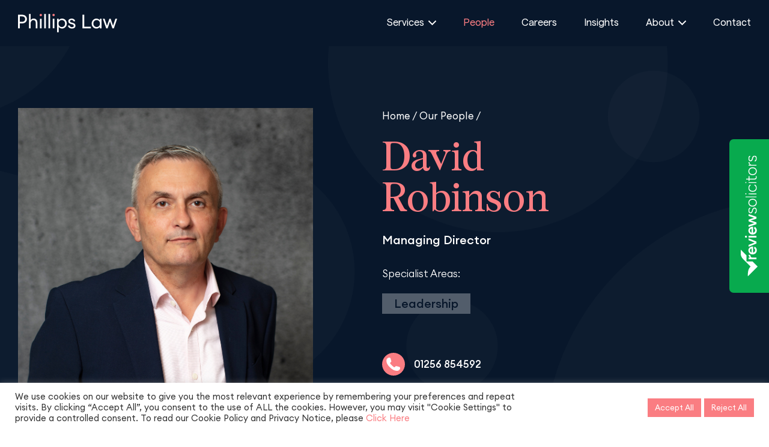

--- FILE ---
content_type: text/html; charset=UTF-8
request_url: https://phillips-law.co.uk/people/david-robinson/
body_size: 17808
content:
<!DOCTYPE html>
<html class="is-page-main" lang="en">
	<head>
		<meta charset="utf-8">
		<meta name="viewport" content="width=device-width,initial-scale=1,minimum-scale=1,user-scalable=no">
		<meta name="apple-mobile-web-app-capable" content="no">
		<meta name="apple-mobile-web-app-status-bar-style" content="black-translucent">
		<meta name="apple-mobile-web-app-title" content="Site title">
		<meta name="format-detection" content="telephone=no">
		<meta http-equiv="X-UA-Compatible" content="IE=Edge">
		<meta name='robots' content='index, follow, max-image-preview:large, max-snippet:-1, max-video-preview:-1' />

	<!-- This site is optimized with the Yoast SEO plugin v19.14 - https://yoast.com/wordpress/plugins/seo/ -->
	<title>David Robinson - Phillips Law</title>
	<link rel="canonical" href="https://phillips-law.co.uk/people/david-robinson/" />
	<meta property="og:locale" content="en_US" />
	<meta property="og:type" content="article" />
	<meta property="og:title" content="David Robinson - Phillips Law" />
	<meta property="og:url" content="https://phillips-law.co.uk/people/david-robinson/" />
	<meta property="og:site_name" content="Phillips Law" />
	<meta property="article:modified_time" content="2026-01-14T15:42:03+00:00" />
	<meta property="og:image" content="https://phillips-law.co.uk/wp-content/uploads/2020/01/david.png?wsr" />
	<meta property="og:image:width" content="435" />
	<meta property="og:image:height" content="287" />
	<meta property="og:image:type" content="image/png" />
	<meta name="twitter:card" content="summary_large_image" />
	<script type="application/ld+json" class="yoast-schema-graph">{"@context":"https://schema.org","@graph":[{"@type":"WebPage","@id":"https://phillips-law.co.uk/people/david-robinson/","url":"https://phillips-law.co.uk/people/david-robinson/","name":"David Robinson - Phillips Law","isPartOf":{"@id":"https://phillips-law.co.uk/#website"},"primaryImageOfPage":{"@id":"https://phillips-law.co.uk/people/david-robinson/#primaryimage"},"image":{"@id":"https://phillips-law.co.uk/people/david-robinson/#primaryimage"},"thumbnailUrl":"https://phillips-law.co.uk/wp-content/uploads/2020/01/david.png","datePublished":"2017-09-18T14:46:43+00:00","dateModified":"2026-01-14T15:42:03+00:00","breadcrumb":{"@id":"https://phillips-law.co.uk/people/david-robinson/#breadcrumb"},"inLanguage":"en-US","potentialAction":[{"@type":"ReadAction","target":["https://phillips-law.co.uk/people/david-robinson/"]}]},{"@type":"ImageObject","inLanguage":"en-US","@id":"https://phillips-law.co.uk/people/david-robinson/#primaryimage","url":"https://phillips-law.co.uk/wp-content/uploads/2020/01/david.png","contentUrl":"https://phillips-law.co.uk/wp-content/uploads/2020/01/david.png","width":435,"height":287},{"@type":"BreadcrumbList","@id":"https://phillips-law.co.uk/people/david-robinson/#breadcrumb","itemListElement":[{"@type":"ListItem","position":1,"name":"Home","item":"https://phillips-law.co.uk/"},{"@type":"ListItem","position":2,"name":"Our People","item":"https://phillips-law.co.uk/people/"},{"@type":"ListItem","position":3,"name":"David Robinson"}]},{"@type":"WebSite","@id":"https://phillips-law.co.uk/#website","url":"https://phillips-law.co.uk/","name":"Phillips Law","description":"","potentialAction":[{"@type":"SearchAction","target":{"@type":"EntryPoint","urlTemplate":"https://phillips-law.co.uk/?s={search_term_string}"},"query-input":"required name=search_term_string"}],"inLanguage":"en-US"}]}</script>
	<!-- / Yoast SEO plugin. -->


<link rel='dns-prefetch' href='//www.google.com' />
<link rel="alternate" title="oEmbed (JSON)" type="application/json+oembed" href="https://phillips-law.co.uk/wp-json/oembed/1.0/embed?url=https%3A%2F%2Fphillips-law.co.uk%2Fpeople%2Fdavid-robinson%2F" />
<link rel="alternate" title="oEmbed (XML)" type="text/xml+oembed" href="https://phillips-law.co.uk/wp-json/oembed/1.0/embed?url=https%3A%2F%2Fphillips-law.co.uk%2Fpeople%2Fdavid-robinson%2F&#038;format=xml" />
<style id='wp-img-auto-sizes-contain-inline-css' type='text/css'>
img:is([sizes=auto i],[sizes^="auto," i]){contain-intrinsic-size:3000px 1500px}
/*# sourceURL=wp-img-auto-sizes-contain-inline-css */
</style>
<style id='wp-emoji-styles-inline-css' type='text/css'>

	img.wp-smiley, img.emoji {
		display: inline !important;
		border: none !important;
		box-shadow: none !important;
		height: 1em !important;
		width: 1em !important;
		margin: 0 0.07em !important;
		vertical-align: -0.1em !important;
		background: none !important;
		padding: 0 !important;
	}
/*# sourceURL=wp-emoji-styles-inline-css */
</style>
<style id='classic-theme-styles-inline-css' type='text/css'>
/*! This file is auto-generated */
.wp-block-button__link{color:#fff;background-color:#32373c;border-radius:9999px;box-shadow:none;text-decoration:none;padding:calc(.667em + 2px) calc(1.333em + 2px);font-size:1.125em}.wp-block-file__button{background:#32373c;color:#fff;text-decoration:none}
/*# sourceURL=/wp-includes/css/classic-themes.min.css */
</style>
<link rel='stylesheet' id='contact-form-7-css' href='https://phillips-law.co.uk/wp-content/plugins/contact-form-7/includes/css/styles.css?ver=5.6.4' type='text/css' media='all' />
<link rel='stylesheet' id='cookie-law-info-css' href='https://phillips-law.co.uk/wp-content/plugins/cookie-law-info/public/css/cookie-law-info-public.css?ver=2.1.2' type='text/css' media='all' />
<link rel='stylesheet' id='cookie-law-info-gdpr-css' href='https://phillips-law.co.uk/wp-content/plugins/cookie-law-info/public/css/cookie-law-info-gdpr.css?ver=2.1.2' type='text/css' media='all' />
<link rel='stylesheet' id='popup-maker-site-css' href='//phillips-law.co.uk/wp-content/uploads/pum/pum-site-styles.css?generated=1677761952&#038;ver=1.16.7' type='text/css' media='all' />
<script type="text/javascript" src="https://phillips-law.co.uk/wp-includes/js/jquery/jquery.min.js?ver=3.7.1" id="jquery-core-js"></script>
<script type="text/javascript" src="https://phillips-law.co.uk/wp-includes/js/jquery/jquery-migrate.min.js?ver=3.4.1" id="jquery-migrate-js"></script>
<script type="text/javascript" id="cookie-law-info-js-extra">
/* <![CDATA[ */
var Cli_Data = {"nn_cookie_ids":[],"cookielist":[],"non_necessary_cookies":[],"ccpaEnabled":"","ccpaRegionBased":"","ccpaBarEnabled":"","strictlyEnabled":["necessary","obligatoire"],"ccpaType":"gdpr","js_blocking":"1","custom_integration":"","triggerDomRefresh":"","secure_cookies":""};
var cli_cookiebar_settings = {"animate_speed_hide":"500","animate_speed_show":"500","background":"#FFF","border":"#b1a6a6c2","border_on":"","button_1_button_colour":"#fa7d82","button_1_button_hover":"#c86468","button_1_link_colour":"#ffffff","button_1_as_button":"1","button_1_new_win":"","button_2_button_colour":"#333","button_2_button_hover":"#292929","button_2_link_colour":"#444","button_2_as_button":"","button_2_hidebar":"","button_3_button_colour":"#fa7d82","button_3_button_hover":"#c86468","button_3_link_colour":"#ffffff","button_3_as_button":"1","button_3_new_win":"","button_4_button_colour":"#dedfe0","button_4_button_hover":"#b2b2b3","button_4_link_colour":"#333333","button_4_as_button":"1","button_7_button_colour":"#fa7d82","button_7_button_hover":"#c86468","button_7_link_colour":"#fff","button_7_as_button":"1","button_7_new_win":"","font_family":"inherit","header_fix":"","notify_animate_hide":"1","notify_animate_show":"","notify_div_id":"#cookie-law-info-bar","notify_position_horizontal":"right","notify_position_vertical":"bottom","scroll_close":"","scroll_close_reload":"","accept_close_reload":"","reject_close_reload":"","showagain_tab":"","showagain_background":"#fff","showagain_border":"#000","showagain_div_id":"#cookie-law-info-again","showagain_x_position":"100px","text":"#333333","show_once_yn":"","show_once":"10000","logging_on":"","as_popup":"","popup_overlay":"1","bar_heading_text":"","cookie_bar_as":"banner","popup_showagain_position":"bottom-right","widget_position":"left"};
var log_object = {"ajax_url":"https://phillips-law.co.uk/wp-admin/admin-ajax.php"};
//# sourceURL=cookie-law-info-js-extra
/* ]]> */
</script>
<script type="text/javascript" src="https://phillips-law.co.uk/wp-content/plugins/cookie-law-info/public/js/cookie-law-info-public.js?ver=2.1.2" id="cookie-law-info-js"></script>
<link rel="https://api.w.org/" href="https://phillips-law.co.uk/wp-json/" />		<script type="text/javascript">
				(function(c,l,a,r,i,t,y){
					c[a]=c[a]||function(){(c[a].q=c[a].q||[]).push(arguments)};t=l.createElement(r);t.async=1;
					t.src="https://www.clarity.ms/tag/"+i+"?ref=wordpress";y=l.getElementsByTagName(r)[0];y.parentNode.insertBefore(t,y);
				})(window, document, "clarity", "script", "rfa2wd2bel");
		</script>
		<!-- Start of HubSpot Embed Code -->
<script type="text/javascript" id="hs-script-loader" async defer src="//js-eu1.hs-scripts.com/26488550.js"></script>
<!-- End of HubSpot Embed Code -->

<!-- Start of HubSpot Embed Code -->
<script type="text/javascript" id="hs-script-loader" async defer src="//js-eu1.hs-scripts.com/26488550.js"></script>
<!-- End of HubSpot Embed Code --><!-- TrustBox script -->
<script type="text/javascript" src="//widget.trustpilot.com/bootstrap/v5/tp.widget.bootstrap.min.js" async></script>
<!-- End TrustBox script --><script src="https://www.reviewsolicitors.co.uk/widget/rs.js"></script>
<div id="rswidget_ekrn0" style="position: relative; "></div>
<script type="text/javascript">
var props = {
 google: true,
 defaultposition: true,
 isClick: false,
 stats: [ 'wouldRecommend', 'valueForMoney', 'communication', 'documentationAccuracy', 'legalKnowledge' ],
 widgetStyle: 1,
 mr: 4,
};
rs.loadWidget('rswidget_ekrn0', 'side', 13849, props);
</script><script>var $wc_load=function(a){return JSON.parse(JSON.stringify(a))},$wc_leads=$wc_leads||{doc:{url:$wc_load(document.URL),ref:$wc_load(document.referrer),search:$wc_load(location.search),hash:$wc_load(location.hash)}};</script>
<script src="//s.ksrndkehqnwntyxlhgto.com/127596.js"></script><meta name="google-site-verification" content="onhWtfCdVOsIQqm5c0P-_H7oevMfvHu-dDL72cqdGHI" /><link rel="icon" href="https://phillips-law.co.uk/wp-content/uploads/2022/07/Phillips-Law-Favicon-150x150.png" sizes="32x32" />
<link rel="icon" href="https://phillips-law.co.uk/wp-content/uploads/2022/07/Phillips-Law-Favicon-300x300.png" sizes="192x192" />
<link rel="apple-touch-icon" href="https://phillips-law.co.uk/wp-content/uploads/2022/07/Phillips-Law-Favicon-300x300.png" />
<meta name="msapplication-TileImage" content="https://phillips-law.co.uk/wp-content/uploads/2022/07/Phillips-Law-Favicon-300x300.png" />
		<style type="text/css" id="wp-custom-css">
			.news-item .heading-base {
	text-transform: capitalize!important;
	font-size:25px!important;
}
.news-item--catalog .news-item__img {
	height:auto!important;
}
.list-content > li > a:hover {
 	text-decoration:underline!important ;
}
.fa {
	margin-top:10px;
  padding: 10px 12px 10px 12px;
   font-size: 30px;
  border-radius: 100%;
  text-align: center;
  text-decoration: none;
	 background: #fa7d82;
  color: white;
}

/* Add a hover effect if you want */
.fa:hover {
  opacity: 0.7;
}
@media (max-width: 992px) {
.header.sticky.header--transparent .header-menu > li > a {
	color: #08172B!important;
}
	.header.sticky.header--transparent .header-menu > li > a .angle-down {
	stroke: #08172B!important;
}
}
.menu-list > li > a {
	font-size:12px!important;
}
.header-dropdown__inner {
	padding:50px!important;
}

ul.menu-categoriea {
	list-style:none;


}
ul.menu-categoriea li a {
	 color:#08172B;
 		text-decoration:none;
	line-height:50px
}
ul.menu-categoriea li a:hover {
	 color:#fa7d82;
}
.menu-list > li > a:before {
	    top: 6px!important;
    width: 1.4rem!important;
    height: 1.4rem!important;
}
@media screen and ( max-width: 768px ) {
    .toggle-nav {
        display: inline-block !important;
    }
}
.menu-list > li > a {
		font-size:25px!important;
    transition: color .3s;

}
.menu-list1 > li > a {
		font-size:25px!important;
    transition: color .3s;
    color: #fa7d82!important;
display: block;
    position: relative;
    padding-left: 30px;
    font-size: 2rem;
    color: #08172B;
    font-weight: 500;
     padding-left: 30px;
		padding-top:10px;
 
}
.menu-list1 > li > a:before {
	visibility:hidden!important;
}
body.people.menu-list > li > a {
	color:ffffff!important;
}

 
ul {
    list-style-type: none;
}
.content-cover {
	padding-top: 56.5rem;
}
.menu-categorie > li {
	pointer-events:inherit!important;
}
/* Contact Form 7 Form Background And Border CSS
 -----------------------------------------------*/
input[type=email], input[type=number], input[type=password], input[type=reset], input[type=search], input[type=tel], input[type=text], input[type=url], select, textarea {    color: #666;
    padding: 0.75em;
    height: auto;
    border-width: 1px;
    border-style: solid;
    border-color: #000;
    border-radius: 2px;
    background: #fff;
    box-shadow: none;
    box-sizing: border-box;
    transition: all .2s linear;}
.wpcf7 input:not([type=submit]), .wpcf7 select, .wpcf7 textarea {
	width: 100%;
    padding: 0.5em;
}
.wpcf7 input[type="submit"] {
	color: #fff;
    border-color: #fa7d82;
    background-color: #fa7d82;
    border-radius: 2px;
    padding-top: 10px;
    padding-right: 40px;
    padding-bottom: 10px;
    padding-left: 40px;
    font-family: inherit;
    font-weight: inherit;
}
.wpcf7 input:not([type=submit]), .wpcf7 select, .wpcf7 textarea {
 
    margin-top: 5px;
	}
	
@media (min-width: 1024px) { 
div.left{
width: 48%;
    float: left;
	}
div.right{
width: 48%;
    float: right;
	}
div.number1{
width: 48%;
float:left
	}
div.number2{
width: 48%;
float:right;
	}
	}
.wpcf7-form label {
	font-size:13px;
	color:#333333;
}
.darker81-button {
	float:right;
	margin-top:10px
}
select {

  -webkit-appearance: none;

  -moz-appearance: none;

  background: url(http://cdn.onlinewebfonts.com/svg/img_295694.svg);

  background-repeat: no-repeat;
	background-size: 12px;

  background-position-x: 98%;

  background-position-y: 50%;

}
a.btn.btn-base.darker81 {
	    background: #08172B;
    color: #fa7d82;
	margin-bottom:50px;
}
a.btn.btn-base.darker81:hover {
	background-color:#fa7d82;
	color:#ffffff;
}
.wpcf7-response-output {
	width:50%;
}
.darker81-captcha {
margin-bottom:10px;
}

a.btn.btn-base.darker81 {
	font-size: 3rem!important;
	background: #08172B!important;
    color: #fa7d82!important;
	margin-bottom:!important;
}

.article-wrapper p { 
	margin-top: 20px;
	}

a.btn.btn-base.darker81.2:hover {
	background-color:#fa7d82;
	color:#ffffff;
		</style>
				<link rel="stylesheet" href="https://phillips-law.co.uk/wp-content/themes/phillips_solicitors/css/app.css">
		<link rel="stylesheet" href="https://phillips-law.co.uk/wp-content/themes/phillips_solicitors/style.css">
		<!-- TrustBox script --> <script type="text/javascript" src="//widget.trustpilot.com/bootstrap/v5/tp.widget.bootstrap.min.js" async></script> <!-- End TrustBox script -->
		
<meta name="google-site-verification" content="lJupi6NhiHeeEv9B0uDZifbVFC9TSEcBcDHItUVQOfc" />
		
	<style id='global-styles-inline-css' type='text/css'>
:root{--wp--preset--aspect-ratio--square: 1;--wp--preset--aspect-ratio--4-3: 4/3;--wp--preset--aspect-ratio--3-4: 3/4;--wp--preset--aspect-ratio--3-2: 3/2;--wp--preset--aspect-ratio--2-3: 2/3;--wp--preset--aspect-ratio--16-9: 16/9;--wp--preset--aspect-ratio--9-16: 9/16;--wp--preset--color--black: #000000;--wp--preset--color--cyan-bluish-gray: #abb8c3;--wp--preset--color--white: #ffffff;--wp--preset--color--pale-pink: #f78da7;--wp--preset--color--vivid-red: #cf2e2e;--wp--preset--color--luminous-vivid-orange: #ff6900;--wp--preset--color--luminous-vivid-amber: #fcb900;--wp--preset--color--light-green-cyan: #7bdcb5;--wp--preset--color--vivid-green-cyan: #00d084;--wp--preset--color--pale-cyan-blue: #8ed1fc;--wp--preset--color--vivid-cyan-blue: #0693e3;--wp--preset--color--vivid-purple: #9b51e0;--wp--preset--gradient--vivid-cyan-blue-to-vivid-purple: linear-gradient(135deg,rgb(6,147,227) 0%,rgb(155,81,224) 100%);--wp--preset--gradient--light-green-cyan-to-vivid-green-cyan: linear-gradient(135deg,rgb(122,220,180) 0%,rgb(0,208,130) 100%);--wp--preset--gradient--luminous-vivid-amber-to-luminous-vivid-orange: linear-gradient(135deg,rgb(252,185,0) 0%,rgb(255,105,0) 100%);--wp--preset--gradient--luminous-vivid-orange-to-vivid-red: linear-gradient(135deg,rgb(255,105,0) 0%,rgb(207,46,46) 100%);--wp--preset--gradient--very-light-gray-to-cyan-bluish-gray: linear-gradient(135deg,rgb(238,238,238) 0%,rgb(169,184,195) 100%);--wp--preset--gradient--cool-to-warm-spectrum: linear-gradient(135deg,rgb(74,234,220) 0%,rgb(151,120,209) 20%,rgb(207,42,186) 40%,rgb(238,44,130) 60%,rgb(251,105,98) 80%,rgb(254,248,76) 100%);--wp--preset--gradient--blush-light-purple: linear-gradient(135deg,rgb(255,206,236) 0%,rgb(152,150,240) 100%);--wp--preset--gradient--blush-bordeaux: linear-gradient(135deg,rgb(254,205,165) 0%,rgb(254,45,45) 50%,rgb(107,0,62) 100%);--wp--preset--gradient--luminous-dusk: linear-gradient(135deg,rgb(255,203,112) 0%,rgb(199,81,192) 50%,rgb(65,88,208) 100%);--wp--preset--gradient--pale-ocean: linear-gradient(135deg,rgb(255,245,203) 0%,rgb(182,227,212) 50%,rgb(51,167,181) 100%);--wp--preset--gradient--electric-grass: linear-gradient(135deg,rgb(202,248,128) 0%,rgb(113,206,126) 100%);--wp--preset--gradient--midnight: linear-gradient(135deg,rgb(2,3,129) 0%,rgb(40,116,252) 100%);--wp--preset--font-size--small: 13px;--wp--preset--font-size--medium: 20px;--wp--preset--font-size--large: 36px;--wp--preset--font-size--x-large: 42px;--wp--preset--spacing--20: 0.44rem;--wp--preset--spacing--30: 0.67rem;--wp--preset--spacing--40: 1rem;--wp--preset--spacing--50: 1.5rem;--wp--preset--spacing--60: 2.25rem;--wp--preset--spacing--70: 3.38rem;--wp--preset--spacing--80: 5.06rem;--wp--preset--shadow--natural: 6px 6px 9px rgba(0, 0, 0, 0.2);--wp--preset--shadow--deep: 12px 12px 50px rgba(0, 0, 0, 0.4);--wp--preset--shadow--sharp: 6px 6px 0px rgba(0, 0, 0, 0.2);--wp--preset--shadow--outlined: 6px 6px 0px -3px rgb(255, 255, 255), 6px 6px rgb(0, 0, 0);--wp--preset--shadow--crisp: 6px 6px 0px rgb(0, 0, 0);}:where(.is-layout-flex){gap: 0.5em;}:where(.is-layout-grid){gap: 0.5em;}body .is-layout-flex{display: flex;}.is-layout-flex{flex-wrap: wrap;align-items: center;}.is-layout-flex > :is(*, div){margin: 0;}body .is-layout-grid{display: grid;}.is-layout-grid > :is(*, div){margin: 0;}:where(.wp-block-columns.is-layout-flex){gap: 2em;}:where(.wp-block-columns.is-layout-grid){gap: 2em;}:where(.wp-block-post-template.is-layout-flex){gap: 1.25em;}:where(.wp-block-post-template.is-layout-grid){gap: 1.25em;}.has-black-color{color: var(--wp--preset--color--black) !important;}.has-cyan-bluish-gray-color{color: var(--wp--preset--color--cyan-bluish-gray) !important;}.has-white-color{color: var(--wp--preset--color--white) !important;}.has-pale-pink-color{color: var(--wp--preset--color--pale-pink) !important;}.has-vivid-red-color{color: var(--wp--preset--color--vivid-red) !important;}.has-luminous-vivid-orange-color{color: var(--wp--preset--color--luminous-vivid-orange) !important;}.has-luminous-vivid-amber-color{color: var(--wp--preset--color--luminous-vivid-amber) !important;}.has-light-green-cyan-color{color: var(--wp--preset--color--light-green-cyan) !important;}.has-vivid-green-cyan-color{color: var(--wp--preset--color--vivid-green-cyan) !important;}.has-pale-cyan-blue-color{color: var(--wp--preset--color--pale-cyan-blue) !important;}.has-vivid-cyan-blue-color{color: var(--wp--preset--color--vivid-cyan-blue) !important;}.has-vivid-purple-color{color: var(--wp--preset--color--vivid-purple) !important;}.has-black-background-color{background-color: var(--wp--preset--color--black) !important;}.has-cyan-bluish-gray-background-color{background-color: var(--wp--preset--color--cyan-bluish-gray) !important;}.has-white-background-color{background-color: var(--wp--preset--color--white) !important;}.has-pale-pink-background-color{background-color: var(--wp--preset--color--pale-pink) !important;}.has-vivid-red-background-color{background-color: var(--wp--preset--color--vivid-red) !important;}.has-luminous-vivid-orange-background-color{background-color: var(--wp--preset--color--luminous-vivid-orange) !important;}.has-luminous-vivid-amber-background-color{background-color: var(--wp--preset--color--luminous-vivid-amber) !important;}.has-light-green-cyan-background-color{background-color: var(--wp--preset--color--light-green-cyan) !important;}.has-vivid-green-cyan-background-color{background-color: var(--wp--preset--color--vivid-green-cyan) !important;}.has-pale-cyan-blue-background-color{background-color: var(--wp--preset--color--pale-cyan-blue) !important;}.has-vivid-cyan-blue-background-color{background-color: var(--wp--preset--color--vivid-cyan-blue) !important;}.has-vivid-purple-background-color{background-color: var(--wp--preset--color--vivid-purple) !important;}.has-black-border-color{border-color: var(--wp--preset--color--black) !important;}.has-cyan-bluish-gray-border-color{border-color: var(--wp--preset--color--cyan-bluish-gray) !important;}.has-white-border-color{border-color: var(--wp--preset--color--white) !important;}.has-pale-pink-border-color{border-color: var(--wp--preset--color--pale-pink) !important;}.has-vivid-red-border-color{border-color: var(--wp--preset--color--vivid-red) !important;}.has-luminous-vivid-orange-border-color{border-color: var(--wp--preset--color--luminous-vivid-orange) !important;}.has-luminous-vivid-amber-border-color{border-color: var(--wp--preset--color--luminous-vivid-amber) !important;}.has-light-green-cyan-border-color{border-color: var(--wp--preset--color--light-green-cyan) !important;}.has-vivid-green-cyan-border-color{border-color: var(--wp--preset--color--vivid-green-cyan) !important;}.has-pale-cyan-blue-border-color{border-color: var(--wp--preset--color--pale-cyan-blue) !important;}.has-vivid-cyan-blue-border-color{border-color: var(--wp--preset--color--vivid-cyan-blue) !important;}.has-vivid-purple-border-color{border-color: var(--wp--preset--color--vivid-purple) !important;}.has-vivid-cyan-blue-to-vivid-purple-gradient-background{background: var(--wp--preset--gradient--vivid-cyan-blue-to-vivid-purple) !important;}.has-light-green-cyan-to-vivid-green-cyan-gradient-background{background: var(--wp--preset--gradient--light-green-cyan-to-vivid-green-cyan) !important;}.has-luminous-vivid-amber-to-luminous-vivid-orange-gradient-background{background: var(--wp--preset--gradient--luminous-vivid-amber-to-luminous-vivid-orange) !important;}.has-luminous-vivid-orange-to-vivid-red-gradient-background{background: var(--wp--preset--gradient--luminous-vivid-orange-to-vivid-red) !important;}.has-very-light-gray-to-cyan-bluish-gray-gradient-background{background: var(--wp--preset--gradient--very-light-gray-to-cyan-bluish-gray) !important;}.has-cool-to-warm-spectrum-gradient-background{background: var(--wp--preset--gradient--cool-to-warm-spectrum) !important;}.has-blush-light-purple-gradient-background{background: var(--wp--preset--gradient--blush-light-purple) !important;}.has-blush-bordeaux-gradient-background{background: var(--wp--preset--gradient--blush-bordeaux) !important;}.has-luminous-dusk-gradient-background{background: var(--wp--preset--gradient--luminous-dusk) !important;}.has-pale-ocean-gradient-background{background: var(--wp--preset--gradient--pale-ocean) !important;}.has-electric-grass-gradient-background{background: var(--wp--preset--gradient--electric-grass) !important;}.has-midnight-gradient-background{background: var(--wp--preset--gradient--midnight) !important;}.has-small-font-size{font-size: var(--wp--preset--font-size--small) !important;}.has-medium-font-size{font-size: var(--wp--preset--font-size--medium) !important;}.has-large-font-size{font-size: var(--wp--preset--font-size--large) !important;}.has-x-large-font-size{font-size: var(--wp--preset--font-size--x-large) !important;}
/*# sourceURL=global-styles-inline-css */
</style>
</head>
	<body>
		<div class="app">
			<header class="header header--transparent ">
				<div class="container">
					<div class="row">
						<div class="col-6 col-lg-3 d-flex">
							<a class="header-logo" href="https://phillips-law.co.uk/">
								<div class="header-logo-anim logo--white" data-path="https://phillips-law.co.uk/wp-content/themes/phillips_solicitors/animation/Logo_Transparent.json"></div>
 
								<!-- <img class="logo--white" src="https://phillips-law.co.uk/wp-content/themes/phillips_solicitors/images/logo-new" alt="Phillips Law"> -->
								<img class="logo--black" src="https://phillips-law.co.uk/wp-content/themes/phillips_solicitors/images/logo-new.svg" alt="Phillips Law">
							</a>
						</div>
						<div class="header-navbar col-md-9 col-lg-9 d-flex justify-content-end">
							<ul class="header-menu">
								<li class="is-dropdown menu-item menu-item-type-post_type menu-item-object-page menu-item-237"><a href="https://phillips-law.co.uk/services/">Services</a><a><svg class="angle-down"><use xlink:href="https://phillips-law.co.uk/wp-content/themes/phillips_solicitors/sprites/sprite.svg#angle-down"></use></svg></a><div class="header-dropdown"><div class="header-dropdown__inner"><div class="container"><div class="dropdown-menu show"><div class="row"><div class="row row-menu-list"><div class="col"><ul class="menu-list1"><li id="menu-item-41" class="menu-item menu-item-type-custom menu-item-object-custom menu-item-41"><a href="https://phillips-law.co.uk/services/corporate-and-commercial/">Corporate and Commercial Law</a></li>
<li id="menu-item-42" class="menu-item menu-item-type-custom menu-item-object-custom menu-item-42"><a href="https://phillips-law.co.uk/services/commercial-property/">Commercial Property</a></li>
<li id="menu-item-39" class="menu-item menu-item-type-custom menu-item-object-custom menu-item-39"><a href="https://phillips-law.co.uk/services/employment/">Employment</a></li>
<li id="menu-item-35" class="menu-item menu-item-type-custom menu-item-object-custom menu-item-35"><a href="https://phillips-law.co.uk/services/residential-property/">Residential  Property</a></li>
<li id="menu-item-1335" class="menu-item menu-item-type-post_type menu-item-object-page menu-item-1335"><a href="https://phillips-law.co.uk/services/conveyancing/">Conveyancing</a></li>
<li id="menu-item-1294" class="menu-item menu-item-type-post_type menu-item-object-page menu-item-1294"><a href="https://phillips-law.co.uk/services/land-law/">Land Law</a></li>
<li id="menu-item-1336" class="menu-item menu-item-type-post_type menu-item-object-page menu-item-1336"><a href="https://phillips-law.co.uk/services/landlord-and-tenant/">Landlord and Tenant</a></li>
<li id="menu-item-40" class="menu-item menu-item-type-custom menu-item-object-custom menu-item-40"><a href="https://phillips-law.co.uk/services/dispute-resolution/">Dispute Resolution</a></li>
<li id="menu-item-240" class="menu-item menu-item-type-post_type menu-item-object-page menu-item-240"><a href="https://phillips-law.co.uk/services/family/">Family</a></li>
<li id="menu-item-36" class="menu-item menu-item-type-custom menu-item-object-custom menu-item-36"><a href="https://phillips-law.co.uk/services/wills-and-probate/">Wills, Trusts and Probate</a></li>
<li id="menu-item-52513" class="menu-item menu-item-type-custom menu-item-object-custom menu-item-52513"><a href="/services/family/mediation/">Family Mediation</a></li>
<li id="menu-item-57202" class="menu-item menu-item-type-post_type menu-item-object-page menu-item-57202"><a href="https://phillips-law.co.uk/services/franchise-law/">Franchise Law</a></li>
<li id="menu-item-1300" class="menu-item menu-item-type-post_type menu-item-object-page menu-item-1300"><a href="https://phillips-law.co.uk/services/notary-public/">Notary Public</a></li>
</ul></div></div></div></div><div class="btn btn-mob-menu btn-mob-menu--dropdown active is-lg-hidden"><span></span></div></div></div></div></li>
<li class="menu-item menu-item-type-taxonomy menu-item-object-peoples current-people-ancestor current-menu-parent current-people-parent menu-item-118"><a href="https://phillips-law.co.uk/people/">People</a><a></a></li>
<li class="menu-item menu-item-type-post_type menu-item-object-page menu-item-209"><a href="https://phillips-law.co.uk/careers/">Careers</a><a></a></li>
<li class="menu-item menu-item-type-taxonomy menu-item-object-category menu-item-76"><a href="https://phillips-law.co.uk/insights/">Insights</a><a></a></li>
<li class="is-dropdown menu-item menu-item-type-post_type menu-item-object-page menu-item-192"><a href="https://phillips-law.co.uk/about/">About</a><a><svg class="angle-down"><use xlink:href="https://phillips-law.co.uk/wp-content/themes/phillips_solicitors/sprites/sprite.svg#angle-down"></use></svg></a><div class="header-dropdown"><div class="header-dropdown__inner"><div class="container"><div class="dropdown-menu show"><div class="row"><div class="row row-menu-list"><div class="col"><ul class="menu-list1"><li id="menu-item-47" class="menu-item menu-item-type-custom menu-item-object-custom menu-item-47"><a href="https://phillips-law.co.uk/who-we-are/">Who we are</a></li>
<li id="menu-item-48" class="menu-item menu-item-type-custom menu-item-object-custom menu-item-48"><a href="https://phillips-law.co.uk/values/">Values</a></li>
<li id="menu-item-50" class="menu-item menu-item-type-custom menu-item-object-custom menu-item-50"><a href="https://phillips-law.co.uk/corporate-social-responsibility-community/">Corporate Social Responsibility &#038; Community</a></li>
<li id="menu-item-51" class="menu-item menu-item-type-custom menu-item-object-custom menu-item-51"><a href="https://phillips-law.co.uk/policies/">Policies</a></li>
</ul></div></div></div></div><div class="btn btn-mob-menu btn-mob-menu--dropdown active is-lg-hidden"><span></span></div></div></div></div></li>
<li class="menu-item menu-item-type-post_type menu-item-object-page menu-item-165"><a href="https://phillips-law.co.uk/contact/">Contact</a><a></a></li>
							</ul>
						</div>
						<div class="col-6 is-lg-hidden d-flex justify-content-end">
							<a class="btn btn-mob-menu btn-mob-menu--main" href="#">
								<span></span>
							</a>
						</div>
					</div>
				</div>
			</header>

			<main class="main">
                <div class="section section--theme-blue-dark section--personal-top">
                    <div class="container">
                        <div class="row flex-column-reverse flex-lg-row">
                                                        <div class="col-lg-5 col-xl-5 personal-photo">
                                <img src="https://phillips-law.co.uk/wp-content/uploads/2020/01/david2.png" alt="David Robinson">
                            </div>
                                                        <div class="col-lg-7 col-xl-7 personal-info">
                                <div class="breadcrumbs "><a href="https://phillips-law.co.uk/">Home</a> / <a href="https://phillips-law.co.uk/people/">Our People</a> / </div>                                <div class="heading-base heading-base--intro">David<br>Robinson</div>
                                                                <div class="team-role">Managing Director</div>
                                                                <div class="spec-areas">
                                    <div class="spec-areas__title">Specialist Areas:</div>
                                    <ul class="list-tags">
                                                                                <li>
                                            <a href="https://phillips-law.co.uk/people/?position=178#filter">Leadership</a>
                                        </li>
                                                                            </ul>
                                </div>
                                                                <ul class="list-contacts list-contacts--size-medium list-contacts--theme-pink flex-column">
                                                                        <li>
                                        <a href="tel:01256854592">
                                            <span class="wrapper-circle-icon">
                                                <svg class="icon-tel">
                                                    <use xlink:href="https://phillips-law.co.uk/wp-content/themes/phillips_solicitors/sprites/sprite.svg#icon-tel"></use>
                                                </svg>
                                            </span>01256 854592                                        </a>
                                    </li>
                                                                        <li>
                                        <a href="/cdn-cgi/l/email-protection#fd999c8b9499d38f929f94938e9293bd8d95949191948d8ed0919c8ad39e92d38896">
                                            <span class="wrapper-circle-icon">
                                                <svg class="icon-mail">
                                                    <use xlink:href="https://phillips-law.co.uk/wp-content/themes/phillips_solicitors/sprites/sprite.svg#icon-mail"></use>
                                                </svg>
                                            </span><span class="__cf_email__" data-cfemail="ff9b9e89969bd18d909d96918c9091bf8f97969393968f8cd2939e88d19c90d18a94">[email&#160;protected]</span>                                        </a>
                                    </li>
                                                                        <li>
                                        <a target="_blank" href="https://www.linkedin.com/in/davidrobinsontransformationoperationscoo/">
                                            <span class="wrapper-circle-icon">
                                                <svg class="icon-linkedin">
                                                    <use xlink:href="https://phillips-law.co.uk/wp-content/themes/phillips_solicitors/sprites/sprite.svg#icon-linkedin"></use>
                                                </svg>
                                            </span>David Robinson                                        </a>
                                    </li>
                                                                    </ul>
                            </div>
                        </div>
                    </div>
                </div>
                                <div class="section--theme-pink section--offsets-base section--offsets-small">
                    <div class="container d-flex justify-content-center">
                        <a class="btn btn-base btn-base btn-base--theme-dark btn-base--size-medium" href="/cdn-cgi/l/email-protection#c6a2a7b0afa2e8b4a9a4afa8b5a9a886b6aeafaaaaafb6b5ebaaa7b1e8a5a9e8b3ad">Book an Appointment</a>
                    </div>
                </div>
                                
                                <div class="section--offsets-base">
                    <div class="container">
                        <div class="row">
                            <div class="col-lg-8 offset-lg-2 article-wrapper">
                                                                <div class="heading heading--offset-normal">Get to know...</div>
                                <p>As Managing Director at Phillips Law David leverages extensive Legal Operational experience to deliver innovative and outstanding client outcomes in what is a rapidly evolving world.</p>
<p>David is an experienced leader who enjoys developing and assembling exceptional teams. An operating officer he consistently drives customer success and enhances business profitability.</p>
<p>Before entering the legal sector David worked with global insurers where he established skill sets related to outsourcing, offshoring, supply chain management, people and operations. He has also served as a sponsor and program director for successful transformational initiatives being adept at people centred change.</p>
                            </div>
                        </div>
                    </div>
                </div>
                
                                <div class="section section--theme-aqua-light section--news">
                    <div class="container">
                                                <div class="heading">News</div>
                                                <div class="news-wrapper">
                            <div class="news-row">
                                 
                                <div class="news-item">
                                                                        <a class="news-item__img" href="https://phillips-law.co.uk/insights/a-guide-to-share-incentivisation-and-an-update-on-the-new-employment-rights/">
                                        <img src="https://phillips-law.co.uk/wp-content/uploads/2026/01/Hero-Image-1-scaled.jpg" alt="Rewarding Success: Employment Seminar">
                                    </a>
                                                                        <div class="news-item__main">
                                        <div class="heading-base heading-base--size-normal">Rewarding Success: Employment Seminar</div>
                                        <p>A guide to share incentivisation for employers and an update on the new employment rights. We have created a morning of practical insight that focuses on how you can reward and retain y ...</p>
                                        <a class="news-item__more" href="https://phillips-law.co.uk/insights/a-guide-to-share-incentivisation-and-an-update-on-the-new-employment-rights/">More</a>
                                    </div>
                                </div>
                                 
                                <div class="news-item">
                                                                        <a class="news-item__img" href="https://phillips-law.co.uk/insights/charity-of-the-year-2026-victorias-promise/">
                                        <img src="https://phillips-law.co.uk/wp-content/uploads/2025/12/White-on-purple-with-strap-line.png" alt="Charity of the Year 2026: Victoria&#8217;s Promise">
                                    </a>
                                                                        <div class="news-item__main">
                                        <div class="heading-base heading-base--size-normal">Charity of the Year 2026: Victoria&#8217;s Promise</div>
                                        <p>We are proud to announce Victoria’s Promise as Phillips Law’s Charity of the Year for 2026. Victoria’s Promise is a local charity providing dedicated support to young women aged 25 to 5 ...</p>
                                        <a class="news-item__more" href="https://phillips-law.co.uk/insights/charity-of-the-year-2026-victorias-promise/">More</a>
                                    </div>
                                </div>
                                 
                                <div class="news-item">
                                                                        <a class="news-item__img" href="https://phillips-law.co.uk/insights/news/phillips-law-celebrates-40/">
                                        <img src="https://phillips-law.co.uk/wp-content/uploads/2025/12/40-years-e1765971196273.png" alt="Phillips Law Celebrates 40">
                                    </a>
                                                                        <div class="news-item__main">
                                        <div class="heading-base heading-base--size-normal">Phillips Law Celebrates 40</div>
                                        <p>This year we have the privilege to celebrate our 40th anniversary. Since opening our doors in 1986, our focus has been simple. We want to provide clear, dependable legal support that he ...</p>
                                        <a class="news-item__more" href="https://phillips-law.co.uk/insights/news/phillips-law-celebrates-40/">More</a>
                                    </div>
                                </div>
                                 
                                <div class="news-item">
                                                                        <a class="news-item__img" href="https://phillips-law.co.uk/insights/christmas-office-closing-dates-2025/">
                                        <img src="https://phillips-law.co.uk/wp-content/uploads/2025/12/Merry-Christmas-e1766161399140.png" alt="Our Christmas Office Closure Dates for 2025">
                                    </a>
                                                                        <div class="news-item__main">
                                        <div class="heading-base heading-base--size-normal">Our Christmas Office Closure Dates for 2025</div>
                                        <p>As the festive season approaches, we would like to take a moment to thank our clients, colleagues, and wider community for the past year. Christmas is a time to pause, reflect, and spen ...</p>
                                        <a class="news-item__more" href="https://phillips-law.co.uk/insights/christmas-office-closing-dates-2025/">More</a>
                                    </div>
                                </div>
                                 
                                <div class="news-item">
                                                                        <a class="news-item__img" href="https://phillips-law.co.uk/insights/employment-law-protection-scheme/">
                                        <img src="https://phillips-law.co.uk/wp-content/uploads/2025/12/Samantha-King-6.png" alt="Employment Law Protection Scheme">
                                    </a>
                                                                        <div class="news-item__main">
                                        <div class="heading-base heading-base--size-normal">Employment Law Protection Scheme</div>
                                        <p>We understand that one of the greatest concerns for businesses today is the potential cost of defending employee claims. With employment law changes on the horizon, these concerns are o ...</p>
                                        <a class="news-item__more" href="https://phillips-law.co.uk/insights/employment-law-protection-scheme/">More</a>
                                    </div>
                                </div>
                                 
                                <div class="news-item">
                                                                        <a class="news-item__img" href="https://phillips-law.co.uk/insights/samantha-king-shortlisted-legal-pa-of-the-year/">
                                        <img src="https://phillips-law.co.uk/wp-content/uploads/2025/12/Samantha-King-1.png" alt="Samantha King Shortlisted as Legal PA of the Year">
                                    </a>
                                                                        <div class="news-item__main">
                                        <div class="heading-base heading-base--size-normal">Samantha King Shortlisted as Legal PA of the Year</div>
                                        <p>We are pleased to announce that Samantha King has been shortlisted in the Legal PA category at the 2025 PA of the Year Awards. She is a fundamental part of both our Corporate &amp; Comm ...</p>
                                        <a class="news-item__more" href="https://phillips-law.co.uk/insights/samantha-king-shortlisted-legal-pa-of-the-year/">More</a>
                                    </div>
                                </div>
                                                            </div>
                            <div class="slider-nav-wrapper">
                                <div class="slider-prev">
                                    <svg class="arrow-left">
                                        <use xlink:href="https://phillips-law.co.uk/wp-content/themes/phillips_solicitors/sprites/sprite.svg#arrow-left"></use>
                                    </svg>
                                </div>
                                <div class="slider-next">
                                    <svg class="arrow-right">
                                        <use xlink:href="https://phillips-law.co.uk/wp-content/themes/phillips_solicitors/sprites/sprite.svg#arrow-right"></use>
                                    </svg>
                                </div>
                            </div>
                        </div>
                    </div>
                </div>
                	
			    
			</main>

			<footer class="footer">
				<div class="container">
					<div class="row">
						<div class="col col-md-4 col-12 col-lg-3">
						
							<a href="https://phillips-law.co.uk/"><img class="footer-logo" src="https://phillips-law.co.uk/wp-content/themes/phillips_solicitors/images/logo_black.svg" alt="Phillips Law"></a>
							<div class="footer-contacts">
																<a href="tel:01256460830">01256 460830</a><br>
																<a href="/cdn-cgi/l/email-protection#c8a4adafa9a488b8a0a1a4a4a1b8bbe5a4a9bfe6aba7e6bda3"><span class="__cf_email__" data-cfemail="3c50595b5d507c4c54555050554c4f11505d4b125f53124957">[email&#160;protected]</span></a>
																<div class="darker81-social">
								<a href="https://www.linkedin.com/company/phillips-solicitors/" class="fa fa-linkedin"></a>
								<a href="https://www.facebook.com/PhillipsBstoke/" class="fa fa-facebook"></a>
								<a href="https://twitter.com/PhillipsBstoke" class="fa fa-twitter"></a>
									</div>
							</div>
						</div>
						<div class="col col-md-4 col-12 col col-lg-2-5">
														<div class="footer-heading">Menu</div>
							<ul class="footer-menu">
								<li id="menu-item-191" class="menu-item menu-item-type-post_type menu-item-object-page menu-item-191"><a href="https://phillips-law.co.uk/about/">About</a></li>
<li id="menu-item-236" class="menu-item menu-item-type-post_type menu-item-object-page menu-item-236"><a href="https://phillips-law.co.uk/services/">Services</a></li>
<li id="menu-item-117" class="menu-item menu-item-type-taxonomy menu-item-object-peoples current-people-ancestor current-menu-parent current-people-parent menu-item-117"><a href="https://phillips-law.co.uk/people/">People</a></li>
<li id="menu-item-96" class="menu-item menu-item-type-taxonomy menu-item-object-category menu-item-96"><a href="https://phillips-law.co.uk/insights/news/">News</a></li>
<li id="menu-item-210" class="menu-item menu-item-type-post_type menu-item-object-page menu-item-210"><a href="https://phillips-law.co.uk/careers/">Careers</a></li>
<li id="menu-item-166" class="menu-item menu-item-type-post_type menu-item-object-page menu-item-166"><a href="https://phillips-law.co.uk/contact/">Contact</a></li>
							</ul>
						    							<div class="footer-heading">Address</div>
							<ul class="footer-menu">
								<li>
																		<span>Phillips Solicitors<br/>Town Gate<br/>38 London Street<br/>Basingstoke<br/>Hampshire<br/>RG21 7NY</span>
																	</li>
							</ul>
													</div>
						<div class="col col-md-4 col-12 col col-lg-3-5">
														<div class="footer-heading">Services</div>
							<ul class="footer-menu">
								<li class="menu-item menu-item-type-custom menu-item-object-custom menu-item-41"><a href="https://phillips-law.co.uk/services/corporate-and-commercial/">Corporate and Commercial Law</a></li>
<li class="menu-item menu-item-type-custom menu-item-object-custom menu-item-42"><a href="https://phillips-law.co.uk/services/commercial-property/">Commercial Property</a></li>
<li class="menu-item menu-item-type-custom menu-item-object-custom menu-item-39"><a href="https://phillips-law.co.uk/services/employment/">Employment</a></li>
<li class="menu-item menu-item-type-custom menu-item-object-custom menu-item-35"><a href="https://phillips-law.co.uk/services/residential-property/">Residential  Property</a></li>
<li class="menu-item menu-item-type-post_type menu-item-object-page menu-item-1335"><a href="https://phillips-law.co.uk/services/conveyancing/">Conveyancing</a></li>
<li class="menu-item menu-item-type-post_type menu-item-object-page menu-item-1294"><a href="https://phillips-law.co.uk/services/land-law/">Land Law</a></li>
<li class="menu-item menu-item-type-post_type menu-item-object-page menu-item-1336"><a href="https://phillips-law.co.uk/services/landlord-and-tenant/">Landlord and Tenant</a></li>
<li class="menu-item menu-item-type-custom menu-item-object-custom menu-item-40"><a href="https://phillips-law.co.uk/services/dispute-resolution/">Dispute Resolution</a></li>
<li class="menu-item menu-item-type-post_type menu-item-object-page menu-item-240"><a href="https://phillips-law.co.uk/services/family/">Family</a></li>
<li class="menu-item menu-item-type-custom menu-item-object-custom menu-item-36"><a href="https://phillips-law.co.uk/services/wills-and-probate/">Wills, Trusts and Probate</a></li>
<li class="menu-item menu-item-type-custom menu-item-object-custom menu-item-52513"><a href="/services/family/mediation/">Family Mediation</a></li>
<li class="menu-item menu-item-type-post_type menu-item-object-page menu-item-57202"><a href="https://phillips-law.co.uk/services/franchise-law/">Franchise Law</a></li>
<li class="menu-item menu-item-type-post_type menu-item-object-page menu-item-1300"><a href="https://phillips-law.co.uk/services/notary-public/">Notary Public</a></li>
							</ul>
														<ul class="footer-sec-menu">
								<li id="menu-item-58" class="menu-item menu-item-type-custom menu-item-object-custom menu-item-58"><a href="https://phillips-law.co.uk/terms-and-conditions/">Terms &#038; Conditions</a></li>
<li id="menu-item-59" class="menu-item menu-item-type-custom menu-item-object-custom menu-item-59"><a href="/fees/">Fees</a></li>
<li id="menu-item-60" class="menu-item menu-item-type-custom menu-item-object-custom menu-item-60"><a href="/complaints-procedure/">Complaints Procedure</a></li>
<li id="menu-item-61" class="menu-item menu-item-type-custom menu-item-object-custom menu-item-61"><a href="/privacy-notice-and-cookie-policy/">Privacy Notice &#038; Cookie Policy</a></li>
<li id="menu-item-4910" class="menu-item menu-item-type-post_type menu-item-object-page menu-item-4910"><a href="https://phillips-law.co.uk/equality-and-diversity-questionaire-data-2025/">Equality &#038; Diversity Questionnaire Data 2025</a></li>
<li id="menu-item-63" class="menu-item menu-item-type-custom menu-item-object-custom menu-item-63"><a href="/disclaimer/">Disclaimer</a></li>
<li id="menu-item-64" class="menu-item menu-item-type-custom menu-item-object-custom menu-item-64"><a href="/accessibility/">Accessibility</a></li>
<li id="menu-item-65" class="menu-item menu-item-type-custom menu-item-object-custom menu-item-65"><a href="/cybercrime-warning/">Cybercrime Warning</a></li>
<li id="menu-item-3883" class="menu-item menu-item-type-post_type menu-item-object-page menu-item-3883"><a href="https://phillips-law.co.uk/interest-policy/">Interest Policy</a></li>
							</ul>
													</div>
						<div class="col col-md-4 col-12 col col-lg-3 footer-more">
														<div class="footer-text">
								<p><!-- Start of SRA Digital Badge code --></p>
<div style="max-width: 275px; max-height: 163px;">
<div style="position: relative; padding-bottom: 59.1%; height: auto; overflow: hidden;"><iframe style="border: 0px; margin: 0px; padding: 0px; backgroundcolor: transparent; top: 0px; left: 0px; width: 100%; height: 100%; position: absolute;" src="https://cdn.yoshki.com/iframe/55845r.html" frameborder="0" scrolling="no"></iframe></div>
</div>
<p><!-- End of SRA Digital Badge code --><br />
Authorised and regulated by the Solicitors Regulation Authority (SRA Number: 533417). Phillips Law is a trading name of Phillips Solicitors Limited. Phillips Solicitors Limited is a company registered at Town Gate, 38 London Street, Basingstoke, Hampshire, RG21 7NY.</p>
<p>Company number 02314890.<br />
VAT number 409 2699 71.</p>
							</div>
														<div class="footer-copyright">Copyright © 2022 Phillips Law</div>
													</div>
					</div>
				</div>
			</footer>
		</div>
<link rel="stylesheet" href="https://cdnjs.cloudflare.com/ajax/libs/font-awesome/4.7.0/css/font-awesome.min.css">
		<script data-cfasync="false" src="/cdn-cgi/scripts/5c5dd728/cloudflare-static/email-decode.min.js"></script><script src="https://phillips-law.co.uk/wp-content/themes/phillips_solicitors/js/jquery-3.3.1.min.js"></script>
		<script src="https://phillips-law.co.uk/wp-content/themes/phillips_solicitors/js/slick.min.js"></script>
		<script src="https://phillips-law.co.uk/wp-content/themes/phillips_solicitors/js/wow.min.js"></script>
		<script src="https://phillips-law.co.uk/wp-content/themes/phillips_solicitors/js/lottie.js"></script>
		<script src="https://phillips-law.co.uk/wp-content/themes/phillips_solicitors/js/app.js"></script>
		<script src="https://phillips-law.co.uk/wp-content/themes/phillips_solicitors/js/template.js"></script>
<!-- Global site tag (gtag.js) - Google Analytics -->
<script async src="https://www.googletagmanager.com/gtag/js?id=UA-16104470-1"></script>
<script>
  window.dataLayer = window.dataLayer || [];
  function gtag(){dataLayer.push(arguments);}
  gtag('js', new Date());

  gtag('config', 'UA-16104470-1');
</script>

		<script type="speculationrules">
{"prefetch":[{"source":"document","where":{"and":[{"href_matches":"/*"},{"not":{"href_matches":["/wp-*.php","/wp-admin/*","/wp-content/uploads/*","/wp-content/*","/wp-content/plugins/*","/wp-content/themes/phillips_solicitors/*","/*\\?(.+)"]}},{"not":{"selector_matches":"a[rel~=\"nofollow\"]"}},{"not":{"selector_matches":".no-prefetch, .no-prefetch a"}}]},"eagerness":"conservative"}]}
</script>
<!--googleoff: all--><div id="cookie-law-info-bar" data-nosnippet="true"><span><div class="cli-bar-container cli-style-v2"><div class="cli-bar-message">We use cookies on our website to give you the most relevant experience by remembering your preferences and repeat visits. By clicking “Accept All”, you consent to the use of ALL the cookies. However, you may visit "Cookie Settings" to provide a controlled consent. To read our Cookie Policy and Privacy Notice, please <a href="https://phillips-law.co.uk/privacy-notice-and-cookie-policy/">Click Here</a></div><div class="cli-bar-btn_container"><a id="wt-cli-accept-all-btn" role='button' data-cli_action="accept_all" class="wt-cli-element medium cli-plugin-button wt-cli-accept-all-btn cookie_action_close_header cli_action_button">Accept All</a><a role='button' id="cookie_action_close_header_reject" class="medium cli-plugin-button cli-plugin-main-button cookie_action_close_header_reject cli_action_button wt-cli-reject-btn" data-cli_action="reject">Reject All</a></div></span></div><div id="cookie-law-info-again" data-nosnippet="true"><span id="cookie_hdr_showagain">Manage consent</span></div><div class="cli-modal" data-nosnippet="true" id="cliSettingsPopup" tabindex="-1" role="dialog" aria-labelledby="cliSettingsPopup" aria-hidden="true">
  <div class="cli-modal-dialog" role="document">
	<div class="cli-modal-content cli-bar-popup">
		  <button type="button" class="cli-modal-close" id="cliModalClose">
			<svg class="" viewBox="0 0 24 24"><path d="M19 6.41l-1.41-1.41-5.59 5.59-5.59-5.59-1.41 1.41 5.59 5.59-5.59 5.59 1.41 1.41 5.59-5.59 5.59 5.59 1.41-1.41-5.59-5.59z"></path><path d="M0 0h24v24h-24z" fill="none"></path></svg>
			<span class="wt-cli-sr-only">Close</span>
		  </button>
		  <div class="cli-modal-body">
			<div class="cli-container-fluid cli-tab-container">
	<div class="cli-row">
		<div class="cli-col-12 cli-align-items-stretch cli-px-0">
			<div class="cli-privacy-overview">
				<h4>Privacy Overview</h4>				<div class="cli-privacy-content">
					<div class="cli-privacy-content-text">This website uses cookies to improve your experience while you navigate through the website. Out of these, the cookies that are categorized as necessary are stored on your browser as they are essential for the working of basic functionalities of the website. We also use third-party cookies that help us analyze and understand how you use this website. These cookies will be stored in your browser only with your consent. You also have the option to opt-out of these cookies. But opting out of some of these cookies may affect your browsing experience.</div>
				</div>
				<a class="cli-privacy-readmore" aria-label="Show more" role="button" data-readmore-text="Show more" data-readless-text="Show less"></a>			</div>
		</div>
		<div class="cli-col-12 cli-align-items-stretch cli-px-0 cli-tab-section-container">
												<div class="cli-tab-section">
						<div class="cli-tab-header">
							<a role="button" tabindex="0" class="cli-nav-link cli-settings-mobile" data-target="necessary" data-toggle="cli-toggle-tab">
								Necessary							</a>
															<div class="wt-cli-necessary-checkbox">
									<input type="checkbox" class="cli-user-preference-checkbox"  id="wt-cli-checkbox-necessary" data-id="checkbox-necessary" checked="checked"  />
									<label class="form-check-label" for="wt-cli-checkbox-necessary">Necessary</label>
								</div>
								<span class="cli-necessary-caption">Always Enabled</span>
													</div>
						<div class="cli-tab-content">
							<div class="cli-tab-pane cli-fade" data-id="necessary">
								<div class="wt-cli-cookie-description">
									Necessary cookies are absolutely essential for the website to function properly. This category only includes cookies that ensures basic functionalities and security features of the website. These cookies do not store any personal information.								</div>
							</div>
						</div>
					</div>
																	<div class="cli-tab-section">
						<div class="cli-tab-header">
							<a role="button" tabindex="0" class="cli-nav-link cli-settings-mobile" data-target="non-necessary" data-toggle="cli-toggle-tab">
								Non-necessary							</a>
															<div class="cli-switch">
									<input type="checkbox" id="wt-cli-checkbox-non-necessary" class="cli-user-preference-checkbox"  data-id="checkbox-non-necessary" checked='checked' />
									<label for="wt-cli-checkbox-non-necessary" class="cli-slider" data-cli-enable="Enabled" data-cli-disable="Disabled"><span class="wt-cli-sr-only">Non-necessary</span></label>
								</div>
													</div>
						<div class="cli-tab-content">
							<div class="cli-tab-pane cli-fade" data-id="non-necessary">
								<div class="wt-cli-cookie-description">
									Any cookies that may not be particularly necessary for the website to function and is used specifically to collect user personal data via analytics, ads, other embedded contents are termed as non-necessary cookies. It is mandatory to procure user consent prior to running these cookies on your website.								</div>
							</div>
						</div>
					</div>
										</div>
	</div>
</div>
		  </div>
		  <div class="cli-modal-footer">
			<div class="wt-cli-element cli-container-fluid cli-tab-container">
				<div class="cli-row">
					<div class="cli-col-12 cli-align-items-stretch cli-px-0">
						<div class="cli-tab-footer wt-cli-privacy-overview-actions">
						
															<a id="wt-cli-privacy-save-btn" role="button" tabindex="0" data-cli-action="accept" class="wt-cli-privacy-btn cli_setting_save_button wt-cli-privacy-accept-btn cli-btn">SAVE &amp; ACCEPT</a>
													</div>
						
					</div>
				</div>
			</div>
		</div>
	</div>
  </div>
</div>
<div class="cli-modal-backdrop cli-fade cli-settings-overlay"></div>
<div class="cli-modal-backdrop cli-fade cli-popupbar-overlay"></div>
<!--googleon: all--><div id="pum-3178" class="pum pum-overlay pum-theme-1841 pum-theme-default-theme popmake-overlay click_open" data-popmake="{&quot;id&quot;:3178,&quot;slug&quot;:&quot;conveyancing-2&quot;,&quot;theme_id&quot;:1841,&quot;cookies&quot;:[],&quot;triggers&quot;:[{&quot;type&quot;:&quot;click_open&quot;,&quot;settings&quot;:{&quot;extra_selectors&quot;:&quot;&quot;,&quot;cookie_name&quot;:null}}],&quot;mobile_disabled&quot;:null,&quot;tablet_disabled&quot;:null,&quot;meta&quot;:{&quot;display&quot;:{&quot;stackable&quot;:false,&quot;overlay_disabled&quot;:false,&quot;scrollable_content&quot;:false,&quot;disable_reposition&quot;:false,&quot;size&quot;:&quot;medium&quot;,&quot;responsive_min_width&quot;:&quot;0%&quot;,&quot;responsive_min_width_unit&quot;:false,&quot;responsive_max_width&quot;:&quot;100%&quot;,&quot;responsive_max_width_unit&quot;:false,&quot;custom_width&quot;:&quot;640px&quot;,&quot;custom_width_unit&quot;:false,&quot;custom_height&quot;:&quot;380px&quot;,&quot;custom_height_unit&quot;:false,&quot;custom_height_auto&quot;:false,&quot;location&quot;:&quot;center top&quot;,&quot;position_from_trigger&quot;:false,&quot;position_top&quot;:&quot;100&quot;,&quot;position_left&quot;:&quot;0&quot;,&quot;position_bottom&quot;:&quot;0&quot;,&quot;position_right&quot;:&quot;0&quot;,&quot;position_fixed&quot;:false,&quot;animation_type&quot;:&quot;fade&quot;,&quot;animation_speed&quot;:&quot;350&quot;,&quot;animation_origin&quot;:&quot;center top&quot;,&quot;overlay_zindex&quot;:false,&quot;zindex&quot;:&quot;1999999999&quot;},&quot;close&quot;:{&quot;text&quot;:&quot;&quot;,&quot;button_delay&quot;:&quot;0&quot;,&quot;overlay_click&quot;:false,&quot;esc_press&quot;:false,&quot;f4_press&quot;:false},&quot;click_open&quot;:[]}}" role="dialog" aria-hidden="true" >

	<div id="popmake-3178" class="pum-container popmake theme-1841 pum-responsive pum-responsive-medium responsive size-medium">

				

				

		

				<div class="pum-content popmake-content" tabindex="0">
			<p><script charset="utf-8" type="text/javascript" src="//js-eu1.hsforms.net/forms/embed/v2.js"></script><br />
<script>
  hbspt.forms.create({
    region: "eu1",
    portalId: "26488550",
    formId: "f5b040be-4008-4c90-8027-c5e24888474f"
  });
</script></p>
		</div>


				

				            <button type="button" class="pum-close popmake-close" aria-label="Close">
			CLOSE            </button>
		
	</div>

</div>
<div id="pum-1850" class="pum pum-overlay pum-theme-1842 pum-theme-lightbox popmake-overlay pum-click-to-close click_open" data-popmake="{&quot;id&quot;:1850,&quot;slug&quot;:&quot;conveyancing&quot;,&quot;theme_id&quot;:1842,&quot;cookies&quot;:[],&quot;triggers&quot;:[{&quot;type&quot;:&quot;click_open&quot;,&quot;settings&quot;:{&quot;extra_selectors&quot;:&quot;&quot;,&quot;cookie_name&quot;:null}}],&quot;mobile_disabled&quot;:null,&quot;tablet_disabled&quot;:null,&quot;meta&quot;:{&quot;display&quot;:{&quot;stackable&quot;:false,&quot;overlay_disabled&quot;:false,&quot;scrollable_content&quot;:false,&quot;disable_reposition&quot;:false,&quot;size&quot;:&quot;medium&quot;,&quot;responsive_min_width&quot;:&quot;0%&quot;,&quot;responsive_min_width_unit&quot;:false,&quot;responsive_max_width&quot;:&quot;100%&quot;,&quot;responsive_max_width_unit&quot;:false,&quot;custom_width&quot;:&quot;640px&quot;,&quot;custom_width_unit&quot;:false,&quot;custom_height&quot;:&quot;380px&quot;,&quot;custom_height_unit&quot;:false,&quot;custom_height_auto&quot;:false,&quot;location&quot;:&quot;center top&quot;,&quot;position_from_trigger&quot;:false,&quot;position_top&quot;:&quot;100&quot;,&quot;position_left&quot;:&quot;0&quot;,&quot;position_bottom&quot;:&quot;0&quot;,&quot;position_right&quot;:&quot;0&quot;,&quot;position_fixed&quot;:false,&quot;animation_type&quot;:&quot;fade&quot;,&quot;animation_speed&quot;:&quot;350&quot;,&quot;animation_origin&quot;:&quot;center top&quot;,&quot;overlay_zindex&quot;:false,&quot;zindex&quot;:&quot;1999999999&quot;},&quot;close&quot;:{&quot;text&quot;:&quot;&quot;,&quot;button_delay&quot;:&quot;0&quot;,&quot;overlay_click&quot;:&quot;1&quot;,&quot;esc_press&quot;:&quot;1&quot;,&quot;f4_press&quot;:false},&quot;click_open&quot;:[]}}" role="dialog" aria-hidden="true" >

	<div id="popmake-1850" class="pum-container popmake theme-1842 pum-responsive pum-responsive-medium responsive size-medium">

				

				

		

				<div class="pum-content popmake-content" tabindex="0">
			<div role="form" class="wpcf7" id="wpcf7-f1807-o1" lang="en-US" dir="ltr">
<div class="screen-reader-response"><p role="status" aria-live="polite" aria-atomic="true"></p> <ul></ul></div>
<form action="/people/david-robinson/#wpcf7-f1807-o1" method="post" class="wpcf7-form init" novalidate="novalidate" data-status="init">
<div style="display: none;">
<input type="hidden" name="_wpcf7" value="1807" />
<input type="hidden" name="_wpcf7_version" value="5.6.4" />
<input type="hidden" name="_wpcf7_locale" value="en_US" />
<input type="hidden" name="_wpcf7_unit_tag" value="wpcf7-f1807-o1" />
<input type="hidden" name="_wpcf7_container_post" value="0" />
<input type="hidden" name="_wpcf7_posted_data_hash" value="" />
<input type="hidden" name="_wpcf7_recaptcha_response" value="" />
</div>
<h1 style="color:#fa7d82;font-weight:100;">CONVEYANCING</h1>
<p>Please fill out the below form for a quote on our conveyancing services.</p>
<div class="left">
<div class="dropdown"><label> Title:
     <span class="wpcf7-form-control-wrap" data-name="menu-646"><select name="menu-646" class="wpcf7-form-control wpcf7-select wpcf7-validates-as-required" aria-required="true" aria-invalid="false"><option value="Mr">Mr</option><option value="Mrs">Mrs</option><option value="Miss">Miss</option><option value="Ms">Ms</option></select></span></label></div>
<div class="text"><label> First name*:
    <span class="wpcf7-form-control-wrap" data-name="first-name"><input type="text" name="first-name" value="" size="40" class="wpcf7-form-control wpcf7-text wpcf7-validates-as-required" aria-required="true" aria-invalid="false" /></span> </label></div>
<div class="text"><label> Last name*:
    <span class="wpcf7-form-control-wrap" data-name="second-name"><input type="text" name="second-name" value="" size="40" class="wpcf7-form-control wpcf7-text wpcf7-validates-as-required" aria-required="true" aria-invalid="false" /></span> </label></div>
<div class="text"><label> Address Line 1*:
    <span class="wpcf7-form-control-wrap" data-name="address-line"><input type="text" name="address-line" value="" size="40" class="wpcf7-form-control wpcf7-text wpcf7-validates-as-required" aria-required="true" aria-invalid="false" /></span> </label></div>
<div class="text"><label> Address Line 2*:
    <span class="wpcf7-form-control-wrap" data-name="address-line2"><input type="text" name="address-line2" value="" size="40" class="wpcf7-form-control wpcf7-text wpcf7-validates-as-required" aria-required="true" aria-invalid="false" /></span> </label></div>
<div class="text"><label> Town*:
    <span class="wpcf7-form-control-wrap" data-name="town"><input type="text" name="town" value="" size="40" class="wpcf7-form-control wpcf7-text wpcf7-validates-as-required" aria-required="true" aria-invalid="false" /></span> </label></div>
<div class="postcode"><label> Postcode*:
    <span class="wpcf7-form-control-wrap" data-name="postcode"><input type="text" name="postcode" value="" size="40" class="wpcf7-form-control wpcf7-text wpcf7-validates-as-required" aria-required="true" aria-invalid="false" /></span> </label></div>
<div class="tel"><label> Telephone*:
    <span class="wpcf7-form-control-wrap" data-name="tel-891"><input type="tel" name="tel-891" value="" size="40" class="wpcf7-form-control wpcf7-text wpcf7-tel wpcf7-validates-as-required wpcf7-validates-as-tel" aria-required="true" aria-invalid="false" /></span> </label></div>
</div>
<div class="right">
<div class="mail"><label> Email Address*:
    <span class="wpcf7-form-control-wrap" data-name="your-email"><input type="email" name="your-email" value="" size="40" class="wpcf7-form-control wpcf7-text wpcf7-email wpcf7-validates-as-required wpcf7-validates-as-email" aria-required="true" aria-invalid="false" /></span> </label></div>

<div class="number1"><label> Purchase Price(£):<span style="font-size:11px;color:#ccc;"> (if applicable)</span>
   <span class="wpcf7-form-control-wrap" data-name="number-purchase"><input type="number" name="number-purchase" value="" class="wpcf7-form-control wpcf7-number wpcf7-validates-as-number" aria-invalid="false" /></span> </label></div>
<div class="number2"><label> Remortgage Price(£):<span style="font-size:11px;color:#ccc;"> (if applicable)</span>
   <span class="wpcf7-form-control-wrap" data-name="number-remortgage"><input type="number" name="number-remortgage" value="" class="wpcf7-form-control wpcf7-number wpcf7-validates-as-number" aria-invalid="false" /></span> </label></div>
<div class="number1"><label> Sale Price(£):<span style="font-size:11px;color:#ccc;"> (if applicable)</span>
   <span class="wpcf7-form-control-wrap" data-name="sale-price"><input type="number" name="sale-price" value="" class="wpcf7-form-control wpcf7-number wpcf7-validates-as-number" aria-invalid="false" /></span> </label></div>
<div class="number2"><label> Transfer of Equity(£):<span style="font-size:11px;color:#ccc;"> (if applicable)</span>
   <span class="wpcf7-form-control-wrap" data-name="transfer-price"><input type="number" name="transfer-price" value="" class="wpcf7-form-control wpcf7-number wpcf7-validates-as-number" aria-invalid="false" /></span> </label></div>
<div class="dropdown"><label> Freehold or Leasehold:
     <span class="wpcf7-form-control-wrap" data-name="menu-freehold"><select name="menu-freehold" class="wpcf7-form-control wpcf7-select" aria-invalid="false"><option value="Freehold">Freehold</option><option value="Leasehold">Leasehold</option></select></span></label></div>
<div class="dropdown"><label>First time buyer?
<span class="wpcf7-form-control-wrap" data-name="buyer"><select name="buyer" class="wpcf7-form-control wpcf7-select" aria-invalid="false"><option value="Yes">Yes</option><option value="No">No</option></select></span></label></div>
<div class="dropdown"><label>Joint or sole purchase?
<span class="wpcf7-form-control-wrap" data-name="joint"><select name="joint" class="wpcf7-form-control wpcf7-select" aria-invalid="false"><option value="Joint">Joint</option><option value="Sole">Sole</option></select></span></label></div>
<div class="textarea"><label> Additional info (optional)
    <span class="wpcf7-form-control-wrap" data-name="your-message"><textarea name="your-message" cols="40" rows="3" class="wpcf7-form-control wpcf7-textarea" aria-invalid="false"></textarea></span> </label></div>
<div class="darker81">
    <label class="ui-checkbox wpcf7-form-control wpcf7-checkbox">
        <input type="checkbox" name="Subscribe[]" value="Yes" hidden>
	<span class="ui-checkbox__icon"><svg class="icon-check"><use xlink:href="https://phillips-law.co.uk/wp-content/themes/phillips_solicitors/sprites/sprite.svg#icon-check"></use></svg></span>
	<span class="ui-checkbox__text">Sign up to our newsletter</span>
    </label>

</div>
<div class="darker81-captcha">

</div>
<div class="darker81-button">
    <input class="btn btn-base btn-base--theme-pink btn-base--color-white" type="submit" value="Submit">
</div>
</div><input type='hidden' class='wpcf7-pum' value='{"closepopup":false,"closedelay":0,"openpopup":false,"openpopup_id":0}' /><div class="wpcf7-response-output" aria-hidden="true"></div></form></div>
		</div>


				

				            <button type="button" class="pum-close popmake-close" aria-label="Close">
			&times;            </button>
		
	</div>

</div>
<script type="text/javascript" src="https://phillips-law.co.uk/wp-content/plugins/contact-form-7/includes/swv/js/index.js?ver=5.6.4" id="swv-js"></script>
<script type="text/javascript" id="contact-form-7-js-extra">
/* <![CDATA[ */
var wpcf7 = {"api":{"root":"https://phillips-law.co.uk/wp-json/","namespace":"contact-form-7/v1"},"cached":"1"};
var wpcf7 = {"api":{"root":"https://phillips-law.co.uk/wp-json/","namespace":"contact-form-7/v1"},"cached":"1"};
//# sourceURL=contact-form-7-js-extra
/* ]]> */
</script>
<script type="text/javascript" src="https://phillips-law.co.uk/wp-content/plugins/contact-form-7/includes/js/index.js?ver=5.6.4" id="contact-form-7-js"></script>
<script type="text/javascript" src="https://phillips-law.co.uk/wp-includes/js/jquery/ui/core.min.js?ver=1.13.3" id="jquery-ui-core-js"></script>
<script type="text/javascript" id="popup-maker-site-js-extra">
/* <![CDATA[ */
var pum_vars = {"version":"1.16.7","pm_dir_url":"https://phillips-law.co.uk/wp-content/plugins/popup-maker/","ajaxurl":"https://phillips-law.co.uk/wp-admin/admin-ajax.php","restapi":"https://phillips-law.co.uk/wp-json/pum/v1","rest_nonce":null,"default_theme":"1841","debug_mode":"","disable_tracking":"","home_url":"/","message_position":"top","core_sub_forms_enabled":"1","popups":[],"analytics_route":"analytics","analytics_api":"https://phillips-law.co.uk/wp-json/pum/v1"};
var pum_sub_vars = {"ajaxurl":"https://phillips-law.co.uk/wp-admin/admin-ajax.php","message_position":"top"};
var pum_popups = {"pum-3178":{"triggers":[],"cookies":[],"disable_on_mobile":false,"disable_on_tablet":false,"atc_promotion":null,"explain":null,"type_section":null,"theme_id":"1841","size":"medium","responsive_min_width":"0%","responsive_max_width":"100%","custom_width":"640px","custom_height_auto":false,"custom_height":"380px","scrollable_content":false,"animation_type":"fade","animation_speed":"350","animation_origin":"center top","open_sound":"none","custom_sound":"","location":"center top","position_top":"100","position_bottom":"0","position_left":"0","position_right":"0","position_from_trigger":false,"position_fixed":false,"overlay_disabled":false,"stackable":false,"disable_reposition":false,"zindex":"1999999999","close_button_delay":"0","fi_promotion":null,"close_on_form_submission":false,"close_on_form_submission_delay":"0","close_on_overlay_click":false,"close_on_esc_press":false,"close_on_f4_press":false,"disable_form_reopen":false,"disable_accessibility":false,"theme_slug":"default-theme","id":3178,"slug":"conveyancing-2"},"pum-1850":{"triggers":[],"cookies":[],"disable_on_mobile":false,"disable_on_tablet":false,"atc_promotion":null,"explain":null,"type_section":null,"theme_id":"1842","size":"medium","responsive_min_width":"0%","responsive_max_width":"100%","custom_width":"640px","custom_height_auto":false,"custom_height":"380px","scrollable_content":false,"animation_type":"fade","animation_speed":"350","animation_origin":"center top","open_sound":"none","custom_sound":"","location":"center top","position_top":"100","position_bottom":"0","position_left":"0","position_right":"0","position_from_trigger":false,"position_fixed":false,"overlay_disabled":false,"stackable":false,"disable_reposition":false,"zindex":"1999999999","close_button_delay":"0","fi_promotion":null,"close_on_form_submission":false,"close_on_form_submission_delay":"0","close_on_overlay_click":true,"close_on_esc_press":true,"close_on_f4_press":false,"disable_form_reopen":false,"disable_accessibility":false,"theme_slug":"lightbox","id":1850,"slug":"conveyancing"}};
//# sourceURL=popup-maker-site-js-extra
/* ]]> */
</script>
<script type="text/javascript" src="//phillips-law.co.uk/wp-content/uploads/pum/pum-site-scripts.js?defer&amp;generated=1677761952&amp;ver=1.16.7" id="popup-maker-site-js"></script>
<script type="text/javascript" src="https://www.google.com/recaptcha/api.js?render=6LcYE8wiAAAAAI4ylOixDOlrAis64q3Sv6cQp_YG&amp;ver=3.0" id="google-recaptcha-js"></script>
<script type="text/javascript" src="https://phillips-law.co.uk/wp-includes/js/dist/vendor/wp-polyfill.min.js?ver=3.15.0" id="wp-polyfill-js"></script>
<script type="text/javascript" id="wpcf7-recaptcha-js-extra">
/* <![CDATA[ */
var wpcf7_recaptcha = {"sitekey":"6LcYE8wiAAAAAI4ylOixDOlrAis64q3Sv6cQp_YG","actions":{"homepage":"homepage","contactform":"contactform"}};
//# sourceURL=wpcf7-recaptcha-js-extra
/* ]]> */
</script>
<script type="text/javascript" src="https://phillips-law.co.uk/wp-content/plugins/contact-form-7/modules/recaptcha/index.js?ver=5.6.4" id="wpcf7-recaptcha-js"></script>
<script id="wp-emoji-settings" type="application/json">
{"baseUrl":"https://s.w.org/images/core/emoji/17.0.2/72x72/","ext":".png","svgUrl":"https://s.w.org/images/core/emoji/17.0.2/svg/","svgExt":".svg","source":{"concatemoji":"https://phillips-law.co.uk/wp-includes/js/wp-emoji-release.min.js?ver=6.9"}}
</script>
<script type="module">
/* <![CDATA[ */
/*! This file is auto-generated */
const a=JSON.parse(document.getElementById("wp-emoji-settings").textContent),o=(window._wpemojiSettings=a,"wpEmojiSettingsSupports"),s=["flag","emoji"];function i(e){try{var t={supportTests:e,timestamp:(new Date).valueOf()};sessionStorage.setItem(o,JSON.stringify(t))}catch(e){}}function c(e,t,n){e.clearRect(0,0,e.canvas.width,e.canvas.height),e.fillText(t,0,0);t=new Uint32Array(e.getImageData(0,0,e.canvas.width,e.canvas.height).data);e.clearRect(0,0,e.canvas.width,e.canvas.height),e.fillText(n,0,0);const a=new Uint32Array(e.getImageData(0,0,e.canvas.width,e.canvas.height).data);return t.every((e,t)=>e===a[t])}function p(e,t){e.clearRect(0,0,e.canvas.width,e.canvas.height),e.fillText(t,0,0);var n=e.getImageData(16,16,1,1);for(let e=0;e<n.data.length;e++)if(0!==n.data[e])return!1;return!0}function u(e,t,n,a){switch(t){case"flag":return n(e,"\ud83c\udff3\ufe0f\u200d\u26a7\ufe0f","\ud83c\udff3\ufe0f\u200b\u26a7\ufe0f")?!1:!n(e,"\ud83c\udde8\ud83c\uddf6","\ud83c\udde8\u200b\ud83c\uddf6")&&!n(e,"\ud83c\udff4\udb40\udc67\udb40\udc62\udb40\udc65\udb40\udc6e\udb40\udc67\udb40\udc7f","\ud83c\udff4\u200b\udb40\udc67\u200b\udb40\udc62\u200b\udb40\udc65\u200b\udb40\udc6e\u200b\udb40\udc67\u200b\udb40\udc7f");case"emoji":return!a(e,"\ud83e\u1fac8")}return!1}function f(e,t,n,a){let r;const o=(r="undefined"!=typeof WorkerGlobalScope&&self instanceof WorkerGlobalScope?new OffscreenCanvas(300,150):document.createElement("canvas")).getContext("2d",{willReadFrequently:!0}),s=(o.textBaseline="top",o.font="600 32px Arial",{});return e.forEach(e=>{s[e]=t(o,e,n,a)}),s}function r(e){var t=document.createElement("script");t.src=e,t.defer=!0,document.head.appendChild(t)}a.supports={everything:!0,everythingExceptFlag:!0},new Promise(t=>{let n=function(){try{var e=JSON.parse(sessionStorage.getItem(o));if("object"==typeof e&&"number"==typeof e.timestamp&&(new Date).valueOf()<e.timestamp+604800&&"object"==typeof e.supportTests)return e.supportTests}catch(e){}return null}();if(!n){if("undefined"!=typeof Worker&&"undefined"!=typeof OffscreenCanvas&&"undefined"!=typeof URL&&URL.createObjectURL&&"undefined"!=typeof Blob)try{var e="postMessage("+f.toString()+"("+[JSON.stringify(s),u.toString(),c.toString(),p.toString()].join(",")+"));",a=new Blob([e],{type:"text/javascript"});const r=new Worker(URL.createObjectURL(a),{name:"wpTestEmojiSupports"});return void(r.onmessage=e=>{i(n=e.data),r.terminate(),t(n)})}catch(e){}i(n=f(s,u,c,p))}t(n)}).then(e=>{for(const n in e)a.supports[n]=e[n],a.supports.everything=a.supports.everything&&a.supports[n],"flag"!==n&&(a.supports.everythingExceptFlag=a.supports.everythingExceptFlag&&a.supports[n]);var t;a.supports.everythingExceptFlag=a.supports.everythingExceptFlag&&!a.supports.flag,a.supports.everything||((t=a.source||{}).concatemoji?r(t.concatemoji):t.wpemoji&&t.twemoji&&(r(t.twemoji),r(t.wpemoji)))});
//# sourceURL=https://phillips-law.co.uk/wp-includes/js/wp-emoji-loader.min.js
/* ]]> */
</script>

<script defer src="https://static.cloudflareinsights.com/beacon.min.js/vcd15cbe7772f49c399c6a5babf22c1241717689176015" integrity="sha512-ZpsOmlRQV6y907TI0dKBHq9Md29nnaEIPlkf84rnaERnq6zvWvPUqr2ft8M1aS28oN72PdrCzSjY4U6VaAw1EQ==" data-cf-beacon='{"version":"2024.11.0","token":"69f8ee1a381947e19a06d9013cf48930","r":1,"server_timing":{"name":{"cfCacheStatus":true,"cfEdge":true,"cfExtPri":true,"cfL4":true,"cfOrigin":true,"cfSpeedBrain":true},"location_startswith":null}}' crossorigin="anonymous"></script>
</body>
</html>

<!-- Page cached by LiteSpeed Cache 6.0.0.1 on 2026-02-01 01:53:04 -->

--- FILE ---
content_type: text/html; charset=utf-8
request_url: https://www.google.com/recaptcha/api2/anchor?ar=1&k=6LcYE8wiAAAAAI4ylOixDOlrAis64q3Sv6cQp_YG&co=aHR0cHM6Ly9waGlsbGlwcy1sYXcuY28udWs6NDQz&hl=en&v=N67nZn4AqZkNcbeMu4prBgzg&size=invisible&anchor-ms=20000&execute-ms=30000&cb=1qtbtrqgx26g
body_size: 48513
content:
<!DOCTYPE HTML><html dir="ltr" lang="en"><head><meta http-equiv="Content-Type" content="text/html; charset=UTF-8">
<meta http-equiv="X-UA-Compatible" content="IE=edge">
<title>reCAPTCHA</title>
<style type="text/css">
/* cyrillic-ext */
@font-face {
  font-family: 'Roboto';
  font-style: normal;
  font-weight: 400;
  font-stretch: 100%;
  src: url(//fonts.gstatic.com/s/roboto/v48/KFO7CnqEu92Fr1ME7kSn66aGLdTylUAMa3GUBHMdazTgWw.woff2) format('woff2');
  unicode-range: U+0460-052F, U+1C80-1C8A, U+20B4, U+2DE0-2DFF, U+A640-A69F, U+FE2E-FE2F;
}
/* cyrillic */
@font-face {
  font-family: 'Roboto';
  font-style: normal;
  font-weight: 400;
  font-stretch: 100%;
  src: url(//fonts.gstatic.com/s/roboto/v48/KFO7CnqEu92Fr1ME7kSn66aGLdTylUAMa3iUBHMdazTgWw.woff2) format('woff2');
  unicode-range: U+0301, U+0400-045F, U+0490-0491, U+04B0-04B1, U+2116;
}
/* greek-ext */
@font-face {
  font-family: 'Roboto';
  font-style: normal;
  font-weight: 400;
  font-stretch: 100%;
  src: url(//fonts.gstatic.com/s/roboto/v48/KFO7CnqEu92Fr1ME7kSn66aGLdTylUAMa3CUBHMdazTgWw.woff2) format('woff2');
  unicode-range: U+1F00-1FFF;
}
/* greek */
@font-face {
  font-family: 'Roboto';
  font-style: normal;
  font-weight: 400;
  font-stretch: 100%;
  src: url(//fonts.gstatic.com/s/roboto/v48/KFO7CnqEu92Fr1ME7kSn66aGLdTylUAMa3-UBHMdazTgWw.woff2) format('woff2');
  unicode-range: U+0370-0377, U+037A-037F, U+0384-038A, U+038C, U+038E-03A1, U+03A3-03FF;
}
/* math */
@font-face {
  font-family: 'Roboto';
  font-style: normal;
  font-weight: 400;
  font-stretch: 100%;
  src: url(//fonts.gstatic.com/s/roboto/v48/KFO7CnqEu92Fr1ME7kSn66aGLdTylUAMawCUBHMdazTgWw.woff2) format('woff2');
  unicode-range: U+0302-0303, U+0305, U+0307-0308, U+0310, U+0312, U+0315, U+031A, U+0326-0327, U+032C, U+032F-0330, U+0332-0333, U+0338, U+033A, U+0346, U+034D, U+0391-03A1, U+03A3-03A9, U+03B1-03C9, U+03D1, U+03D5-03D6, U+03F0-03F1, U+03F4-03F5, U+2016-2017, U+2034-2038, U+203C, U+2040, U+2043, U+2047, U+2050, U+2057, U+205F, U+2070-2071, U+2074-208E, U+2090-209C, U+20D0-20DC, U+20E1, U+20E5-20EF, U+2100-2112, U+2114-2115, U+2117-2121, U+2123-214F, U+2190, U+2192, U+2194-21AE, U+21B0-21E5, U+21F1-21F2, U+21F4-2211, U+2213-2214, U+2216-22FF, U+2308-230B, U+2310, U+2319, U+231C-2321, U+2336-237A, U+237C, U+2395, U+239B-23B7, U+23D0, U+23DC-23E1, U+2474-2475, U+25AF, U+25B3, U+25B7, U+25BD, U+25C1, U+25CA, U+25CC, U+25FB, U+266D-266F, U+27C0-27FF, U+2900-2AFF, U+2B0E-2B11, U+2B30-2B4C, U+2BFE, U+3030, U+FF5B, U+FF5D, U+1D400-1D7FF, U+1EE00-1EEFF;
}
/* symbols */
@font-face {
  font-family: 'Roboto';
  font-style: normal;
  font-weight: 400;
  font-stretch: 100%;
  src: url(//fonts.gstatic.com/s/roboto/v48/KFO7CnqEu92Fr1ME7kSn66aGLdTylUAMaxKUBHMdazTgWw.woff2) format('woff2');
  unicode-range: U+0001-000C, U+000E-001F, U+007F-009F, U+20DD-20E0, U+20E2-20E4, U+2150-218F, U+2190, U+2192, U+2194-2199, U+21AF, U+21E6-21F0, U+21F3, U+2218-2219, U+2299, U+22C4-22C6, U+2300-243F, U+2440-244A, U+2460-24FF, U+25A0-27BF, U+2800-28FF, U+2921-2922, U+2981, U+29BF, U+29EB, U+2B00-2BFF, U+4DC0-4DFF, U+FFF9-FFFB, U+10140-1018E, U+10190-1019C, U+101A0, U+101D0-101FD, U+102E0-102FB, U+10E60-10E7E, U+1D2C0-1D2D3, U+1D2E0-1D37F, U+1F000-1F0FF, U+1F100-1F1AD, U+1F1E6-1F1FF, U+1F30D-1F30F, U+1F315, U+1F31C, U+1F31E, U+1F320-1F32C, U+1F336, U+1F378, U+1F37D, U+1F382, U+1F393-1F39F, U+1F3A7-1F3A8, U+1F3AC-1F3AF, U+1F3C2, U+1F3C4-1F3C6, U+1F3CA-1F3CE, U+1F3D4-1F3E0, U+1F3ED, U+1F3F1-1F3F3, U+1F3F5-1F3F7, U+1F408, U+1F415, U+1F41F, U+1F426, U+1F43F, U+1F441-1F442, U+1F444, U+1F446-1F449, U+1F44C-1F44E, U+1F453, U+1F46A, U+1F47D, U+1F4A3, U+1F4B0, U+1F4B3, U+1F4B9, U+1F4BB, U+1F4BF, U+1F4C8-1F4CB, U+1F4D6, U+1F4DA, U+1F4DF, U+1F4E3-1F4E6, U+1F4EA-1F4ED, U+1F4F7, U+1F4F9-1F4FB, U+1F4FD-1F4FE, U+1F503, U+1F507-1F50B, U+1F50D, U+1F512-1F513, U+1F53E-1F54A, U+1F54F-1F5FA, U+1F610, U+1F650-1F67F, U+1F687, U+1F68D, U+1F691, U+1F694, U+1F698, U+1F6AD, U+1F6B2, U+1F6B9-1F6BA, U+1F6BC, U+1F6C6-1F6CF, U+1F6D3-1F6D7, U+1F6E0-1F6EA, U+1F6F0-1F6F3, U+1F6F7-1F6FC, U+1F700-1F7FF, U+1F800-1F80B, U+1F810-1F847, U+1F850-1F859, U+1F860-1F887, U+1F890-1F8AD, U+1F8B0-1F8BB, U+1F8C0-1F8C1, U+1F900-1F90B, U+1F93B, U+1F946, U+1F984, U+1F996, U+1F9E9, U+1FA00-1FA6F, U+1FA70-1FA7C, U+1FA80-1FA89, U+1FA8F-1FAC6, U+1FACE-1FADC, U+1FADF-1FAE9, U+1FAF0-1FAF8, U+1FB00-1FBFF;
}
/* vietnamese */
@font-face {
  font-family: 'Roboto';
  font-style: normal;
  font-weight: 400;
  font-stretch: 100%;
  src: url(//fonts.gstatic.com/s/roboto/v48/KFO7CnqEu92Fr1ME7kSn66aGLdTylUAMa3OUBHMdazTgWw.woff2) format('woff2');
  unicode-range: U+0102-0103, U+0110-0111, U+0128-0129, U+0168-0169, U+01A0-01A1, U+01AF-01B0, U+0300-0301, U+0303-0304, U+0308-0309, U+0323, U+0329, U+1EA0-1EF9, U+20AB;
}
/* latin-ext */
@font-face {
  font-family: 'Roboto';
  font-style: normal;
  font-weight: 400;
  font-stretch: 100%;
  src: url(//fonts.gstatic.com/s/roboto/v48/KFO7CnqEu92Fr1ME7kSn66aGLdTylUAMa3KUBHMdazTgWw.woff2) format('woff2');
  unicode-range: U+0100-02BA, U+02BD-02C5, U+02C7-02CC, U+02CE-02D7, U+02DD-02FF, U+0304, U+0308, U+0329, U+1D00-1DBF, U+1E00-1E9F, U+1EF2-1EFF, U+2020, U+20A0-20AB, U+20AD-20C0, U+2113, U+2C60-2C7F, U+A720-A7FF;
}
/* latin */
@font-face {
  font-family: 'Roboto';
  font-style: normal;
  font-weight: 400;
  font-stretch: 100%;
  src: url(//fonts.gstatic.com/s/roboto/v48/KFO7CnqEu92Fr1ME7kSn66aGLdTylUAMa3yUBHMdazQ.woff2) format('woff2');
  unicode-range: U+0000-00FF, U+0131, U+0152-0153, U+02BB-02BC, U+02C6, U+02DA, U+02DC, U+0304, U+0308, U+0329, U+2000-206F, U+20AC, U+2122, U+2191, U+2193, U+2212, U+2215, U+FEFF, U+FFFD;
}
/* cyrillic-ext */
@font-face {
  font-family: 'Roboto';
  font-style: normal;
  font-weight: 500;
  font-stretch: 100%;
  src: url(//fonts.gstatic.com/s/roboto/v48/KFO7CnqEu92Fr1ME7kSn66aGLdTylUAMa3GUBHMdazTgWw.woff2) format('woff2');
  unicode-range: U+0460-052F, U+1C80-1C8A, U+20B4, U+2DE0-2DFF, U+A640-A69F, U+FE2E-FE2F;
}
/* cyrillic */
@font-face {
  font-family: 'Roboto';
  font-style: normal;
  font-weight: 500;
  font-stretch: 100%;
  src: url(//fonts.gstatic.com/s/roboto/v48/KFO7CnqEu92Fr1ME7kSn66aGLdTylUAMa3iUBHMdazTgWw.woff2) format('woff2');
  unicode-range: U+0301, U+0400-045F, U+0490-0491, U+04B0-04B1, U+2116;
}
/* greek-ext */
@font-face {
  font-family: 'Roboto';
  font-style: normal;
  font-weight: 500;
  font-stretch: 100%;
  src: url(//fonts.gstatic.com/s/roboto/v48/KFO7CnqEu92Fr1ME7kSn66aGLdTylUAMa3CUBHMdazTgWw.woff2) format('woff2');
  unicode-range: U+1F00-1FFF;
}
/* greek */
@font-face {
  font-family: 'Roboto';
  font-style: normal;
  font-weight: 500;
  font-stretch: 100%;
  src: url(//fonts.gstatic.com/s/roboto/v48/KFO7CnqEu92Fr1ME7kSn66aGLdTylUAMa3-UBHMdazTgWw.woff2) format('woff2');
  unicode-range: U+0370-0377, U+037A-037F, U+0384-038A, U+038C, U+038E-03A1, U+03A3-03FF;
}
/* math */
@font-face {
  font-family: 'Roboto';
  font-style: normal;
  font-weight: 500;
  font-stretch: 100%;
  src: url(//fonts.gstatic.com/s/roboto/v48/KFO7CnqEu92Fr1ME7kSn66aGLdTylUAMawCUBHMdazTgWw.woff2) format('woff2');
  unicode-range: U+0302-0303, U+0305, U+0307-0308, U+0310, U+0312, U+0315, U+031A, U+0326-0327, U+032C, U+032F-0330, U+0332-0333, U+0338, U+033A, U+0346, U+034D, U+0391-03A1, U+03A3-03A9, U+03B1-03C9, U+03D1, U+03D5-03D6, U+03F0-03F1, U+03F4-03F5, U+2016-2017, U+2034-2038, U+203C, U+2040, U+2043, U+2047, U+2050, U+2057, U+205F, U+2070-2071, U+2074-208E, U+2090-209C, U+20D0-20DC, U+20E1, U+20E5-20EF, U+2100-2112, U+2114-2115, U+2117-2121, U+2123-214F, U+2190, U+2192, U+2194-21AE, U+21B0-21E5, U+21F1-21F2, U+21F4-2211, U+2213-2214, U+2216-22FF, U+2308-230B, U+2310, U+2319, U+231C-2321, U+2336-237A, U+237C, U+2395, U+239B-23B7, U+23D0, U+23DC-23E1, U+2474-2475, U+25AF, U+25B3, U+25B7, U+25BD, U+25C1, U+25CA, U+25CC, U+25FB, U+266D-266F, U+27C0-27FF, U+2900-2AFF, U+2B0E-2B11, U+2B30-2B4C, U+2BFE, U+3030, U+FF5B, U+FF5D, U+1D400-1D7FF, U+1EE00-1EEFF;
}
/* symbols */
@font-face {
  font-family: 'Roboto';
  font-style: normal;
  font-weight: 500;
  font-stretch: 100%;
  src: url(//fonts.gstatic.com/s/roboto/v48/KFO7CnqEu92Fr1ME7kSn66aGLdTylUAMaxKUBHMdazTgWw.woff2) format('woff2');
  unicode-range: U+0001-000C, U+000E-001F, U+007F-009F, U+20DD-20E0, U+20E2-20E4, U+2150-218F, U+2190, U+2192, U+2194-2199, U+21AF, U+21E6-21F0, U+21F3, U+2218-2219, U+2299, U+22C4-22C6, U+2300-243F, U+2440-244A, U+2460-24FF, U+25A0-27BF, U+2800-28FF, U+2921-2922, U+2981, U+29BF, U+29EB, U+2B00-2BFF, U+4DC0-4DFF, U+FFF9-FFFB, U+10140-1018E, U+10190-1019C, U+101A0, U+101D0-101FD, U+102E0-102FB, U+10E60-10E7E, U+1D2C0-1D2D3, U+1D2E0-1D37F, U+1F000-1F0FF, U+1F100-1F1AD, U+1F1E6-1F1FF, U+1F30D-1F30F, U+1F315, U+1F31C, U+1F31E, U+1F320-1F32C, U+1F336, U+1F378, U+1F37D, U+1F382, U+1F393-1F39F, U+1F3A7-1F3A8, U+1F3AC-1F3AF, U+1F3C2, U+1F3C4-1F3C6, U+1F3CA-1F3CE, U+1F3D4-1F3E0, U+1F3ED, U+1F3F1-1F3F3, U+1F3F5-1F3F7, U+1F408, U+1F415, U+1F41F, U+1F426, U+1F43F, U+1F441-1F442, U+1F444, U+1F446-1F449, U+1F44C-1F44E, U+1F453, U+1F46A, U+1F47D, U+1F4A3, U+1F4B0, U+1F4B3, U+1F4B9, U+1F4BB, U+1F4BF, U+1F4C8-1F4CB, U+1F4D6, U+1F4DA, U+1F4DF, U+1F4E3-1F4E6, U+1F4EA-1F4ED, U+1F4F7, U+1F4F9-1F4FB, U+1F4FD-1F4FE, U+1F503, U+1F507-1F50B, U+1F50D, U+1F512-1F513, U+1F53E-1F54A, U+1F54F-1F5FA, U+1F610, U+1F650-1F67F, U+1F687, U+1F68D, U+1F691, U+1F694, U+1F698, U+1F6AD, U+1F6B2, U+1F6B9-1F6BA, U+1F6BC, U+1F6C6-1F6CF, U+1F6D3-1F6D7, U+1F6E0-1F6EA, U+1F6F0-1F6F3, U+1F6F7-1F6FC, U+1F700-1F7FF, U+1F800-1F80B, U+1F810-1F847, U+1F850-1F859, U+1F860-1F887, U+1F890-1F8AD, U+1F8B0-1F8BB, U+1F8C0-1F8C1, U+1F900-1F90B, U+1F93B, U+1F946, U+1F984, U+1F996, U+1F9E9, U+1FA00-1FA6F, U+1FA70-1FA7C, U+1FA80-1FA89, U+1FA8F-1FAC6, U+1FACE-1FADC, U+1FADF-1FAE9, U+1FAF0-1FAF8, U+1FB00-1FBFF;
}
/* vietnamese */
@font-face {
  font-family: 'Roboto';
  font-style: normal;
  font-weight: 500;
  font-stretch: 100%;
  src: url(//fonts.gstatic.com/s/roboto/v48/KFO7CnqEu92Fr1ME7kSn66aGLdTylUAMa3OUBHMdazTgWw.woff2) format('woff2');
  unicode-range: U+0102-0103, U+0110-0111, U+0128-0129, U+0168-0169, U+01A0-01A1, U+01AF-01B0, U+0300-0301, U+0303-0304, U+0308-0309, U+0323, U+0329, U+1EA0-1EF9, U+20AB;
}
/* latin-ext */
@font-face {
  font-family: 'Roboto';
  font-style: normal;
  font-weight: 500;
  font-stretch: 100%;
  src: url(//fonts.gstatic.com/s/roboto/v48/KFO7CnqEu92Fr1ME7kSn66aGLdTylUAMa3KUBHMdazTgWw.woff2) format('woff2');
  unicode-range: U+0100-02BA, U+02BD-02C5, U+02C7-02CC, U+02CE-02D7, U+02DD-02FF, U+0304, U+0308, U+0329, U+1D00-1DBF, U+1E00-1E9F, U+1EF2-1EFF, U+2020, U+20A0-20AB, U+20AD-20C0, U+2113, U+2C60-2C7F, U+A720-A7FF;
}
/* latin */
@font-face {
  font-family: 'Roboto';
  font-style: normal;
  font-weight: 500;
  font-stretch: 100%;
  src: url(//fonts.gstatic.com/s/roboto/v48/KFO7CnqEu92Fr1ME7kSn66aGLdTylUAMa3yUBHMdazQ.woff2) format('woff2');
  unicode-range: U+0000-00FF, U+0131, U+0152-0153, U+02BB-02BC, U+02C6, U+02DA, U+02DC, U+0304, U+0308, U+0329, U+2000-206F, U+20AC, U+2122, U+2191, U+2193, U+2212, U+2215, U+FEFF, U+FFFD;
}
/* cyrillic-ext */
@font-face {
  font-family: 'Roboto';
  font-style: normal;
  font-weight: 900;
  font-stretch: 100%;
  src: url(//fonts.gstatic.com/s/roboto/v48/KFO7CnqEu92Fr1ME7kSn66aGLdTylUAMa3GUBHMdazTgWw.woff2) format('woff2');
  unicode-range: U+0460-052F, U+1C80-1C8A, U+20B4, U+2DE0-2DFF, U+A640-A69F, U+FE2E-FE2F;
}
/* cyrillic */
@font-face {
  font-family: 'Roboto';
  font-style: normal;
  font-weight: 900;
  font-stretch: 100%;
  src: url(//fonts.gstatic.com/s/roboto/v48/KFO7CnqEu92Fr1ME7kSn66aGLdTylUAMa3iUBHMdazTgWw.woff2) format('woff2');
  unicode-range: U+0301, U+0400-045F, U+0490-0491, U+04B0-04B1, U+2116;
}
/* greek-ext */
@font-face {
  font-family: 'Roboto';
  font-style: normal;
  font-weight: 900;
  font-stretch: 100%;
  src: url(//fonts.gstatic.com/s/roboto/v48/KFO7CnqEu92Fr1ME7kSn66aGLdTylUAMa3CUBHMdazTgWw.woff2) format('woff2');
  unicode-range: U+1F00-1FFF;
}
/* greek */
@font-face {
  font-family: 'Roboto';
  font-style: normal;
  font-weight: 900;
  font-stretch: 100%;
  src: url(//fonts.gstatic.com/s/roboto/v48/KFO7CnqEu92Fr1ME7kSn66aGLdTylUAMa3-UBHMdazTgWw.woff2) format('woff2');
  unicode-range: U+0370-0377, U+037A-037F, U+0384-038A, U+038C, U+038E-03A1, U+03A3-03FF;
}
/* math */
@font-face {
  font-family: 'Roboto';
  font-style: normal;
  font-weight: 900;
  font-stretch: 100%;
  src: url(//fonts.gstatic.com/s/roboto/v48/KFO7CnqEu92Fr1ME7kSn66aGLdTylUAMawCUBHMdazTgWw.woff2) format('woff2');
  unicode-range: U+0302-0303, U+0305, U+0307-0308, U+0310, U+0312, U+0315, U+031A, U+0326-0327, U+032C, U+032F-0330, U+0332-0333, U+0338, U+033A, U+0346, U+034D, U+0391-03A1, U+03A3-03A9, U+03B1-03C9, U+03D1, U+03D5-03D6, U+03F0-03F1, U+03F4-03F5, U+2016-2017, U+2034-2038, U+203C, U+2040, U+2043, U+2047, U+2050, U+2057, U+205F, U+2070-2071, U+2074-208E, U+2090-209C, U+20D0-20DC, U+20E1, U+20E5-20EF, U+2100-2112, U+2114-2115, U+2117-2121, U+2123-214F, U+2190, U+2192, U+2194-21AE, U+21B0-21E5, U+21F1-21F2, U+21F4-2211, U+2213-2214, U+2216-22FF, U+2308-230B, U+2310, U+2319, U+231C-2321, U+2336-237A, U+237C, U+2395, U+239B-23B7, U+23D0, U+23DC-23E1, U+2474-2475, U+25AF, U+25B3, U+25B7, U+25BD, U+25C1, U+25CA, U+25CC, U+25FB, U+266D-266F, U+27C0-27FF, U+2900-2AFF, U+2B0E-2B11, U+2B30-2B4C, U+2BFE, U+3030, U+FF5B, U+FF5D, U+1D400-1D7FF, U+1EE00-1EEFF;
}
/* symbols */
@font-face {
  font-family: 'Roboto';
  font-style: normal;
  font-weight: 900;
  font-stretch: 100%;
  src: url(//fonts.gstatic.com/s/roboto/v48/KFO7CnqEu92Fr1ME7kSn66aGLdTylUAMaxKUBHMdazTgWw.woff2) format('woff2');
  unicode-range: U+0001-000C, U+000E-001F, U+007F-009F, U+20DD-20E0, U+20E2-20E4, U+2150-218F, U+2190, U+2192, U+2194-2199, U+21AF, U+21E6-21F0, U+21F3, U+2218-2219, U+2299, U+22C4-22C6, U+2300-243F, U+2440-244A, U+2460-24FF, U+25A0-27BF, U+2800-28FF, U+2921-2922, U+2981, U+29BF, U+29EB, U+2B00-2BFF, U+4DC0-4DFF, U+FFF9-FFFB, U+10140-1018E, U+10190-1019C, U+101A0, U+101D0-101FD, U+102E0-102FB, U+10E60-10E7E, U+1D2C0-1D2D3, U+1D2E0-1D37F, U+1F000-1F0FF, U+1F100-1F1AD, U+1F1E6-1F1FF, U+1F30D-1F30F, U+1F315, U+1F31C, U+1F31E, U+1F320-1F32C, U+1F336, U+1F378, U+1F37D, U+1F382, U+1F393-1F39F, U+1F3A7-1F3A8, U+1F3AC-1F3AF, U+1F3C2, U+1F3C4-1F3C6, U+1F3CA-1F3CE, U+1F3D4-1F3E0, U+1F3ED, U+1F3F1-1F3F3, U+1F3F5-1F3F7, U+1F408, U+1F415, U+1F41F, U+1F426, U+1F43F, U+1F441-1F442, U+1F444, U+1F446-1F449, U+1F44C-1F44E, U+1F453, U+1F46A, U+1F47D, U+1F4A3, U+1F4B0, U+1F4B3, U+1F4B9, U+1F4BB, U+1F4BF, U+1F4C8-1F4CB, U+1F4D6, U+1F4DA, U+1F4DF, U+1F4E3-1F4E6, U+1F4EA-1F4ED, U+1F4F7, U+1F4F9-1F4FB, U+1F4FD-1F4FE, U+1F503, U+1F507-1F50B, U+1F50D, U+1F512-1F513, U+1F53E-1F54A, U+1F54F-1F5FA, U+1F610, U+1F650-1F67F, U+1F687, U+1F68D, U+1F691, U+1F694, U+1F698, U+1F6AD, U+1F6B2, U+1F6B9-1F6BA, U+1F6BC, U+1F6C6-1F6CF, U+1F6D3-1F6D7, U+1F6E0-1F6EA, U+1F6F0-1F6F3, U+1F6F7-1F6FC, U+1F700-1F7FF, U+1F800-1F80B, U+1F810-1F847, U+1F850-1F859, U+1F860-1F887, U+1F890-1F8AD, U+1F8B0-1F8BB, U+1F8C0-1F8C1, U+1F900-1F90B, U+1F93B, U+1F946, U+1F984, U+1F996, U+1F9E9, U+1FA00-1FA6F, U+1FA70-1FA7C, U+1FA80-1FA89, U+1FA8F-1FAC6, U+1FACE-1FADC, U+1FADF-1FAE9, U+1FAF0-1FAF8, U+1FB00-1FBFF;
}
/* vietnamese */
@font-face {
  font-family: 'Roboto';
  font-style: normal;
  font-weight: 900;
  font-stretch: 100%;
  src: url(//fonts.gstatic.com/s/roboto/v48/KFO7CnqEu92Fr1ME7kSn66aGLdTylUAMa3OUBHMdazTgWw.woff2) format('woff2');
  unicode-range: U+0102-0103, U+0110-0111, U+0128-0129, U+0168-0169, U+01A0-01A1, U+01AF-01B0, U+0300-0301, U+0303-0304, U+0308-0309, U+0323, U+0329, U+1EA0-1EF9, U+20AB;
}
/* latin-ext */
@font-face {
  font-family: 'Roboto';
  font-style: normal;
  font-weight: 900;
  font-stretch: 100%;
  src: url(//fonts.gstatic.com/s/roboto/v48/KFO7CnqEu92Fr1ME7kSn66aGLdTylUAMa3KUBHMdazTgWw.woff2) format('woff2');
  unicode-range: U+0100-02BA, U+02BD-02C5, U+02C7-02CC, U+02CE-02D7, U+02DD-02FF, U+0304, U+0308, U+0329, U+1D00-1DBF, U+1E00-1E9F, U+1EF2-1EFF, U+2020, U+20A0-20AB, U+20AD-20C0, U+2113, U+2C60-2C7F, U+A720-A7FF;
}
/* latin */
@font-face {
  font-family: 'Roboto';
  font-style: normal;
  font-weight: 900;
  font-stretch: 100%;
  src: url(//fonts.gstatic.com/s/roboto/v48/KFO7CnqEu92Fr1ME7kSn66aGLdTylUAMa3yUBHMdazQ.woff2) format('woff2');
  unicode-range: U+0000-00FF, U+0131, U+0152-0153, U+02BB-02BC, U+02C6, U+02DA, U+02DC, U+0304, U+0308, U+0329, U+2000-206F, U+20AC, U+2122, U+2191, U+2193, U+2212, U+2215, U+FEFF, U+FFFD;
}

</style>
<link rel="stylesheet" type="text/css" href="https://www.gstatic.com/recaptcha/releases/N67nZn4AqZkNcbeMu4prBgzg/styles__ltr.css">
<script nonce="jxt1nPGplTY9kkzrdv3ZzA" type="text/javascript">window['__recaptcha_api'] = 'https://www.google.com/recaptcha/api2/';</script>
<script type="text/javascript" src="https://www.gstatic.com/recaptcha/releases/N67nZn4AqZkNcbeMu4prBgzg/recaptcha__en.js" nonce="jxt1nPGplTY9kkzrdv3ZzA">
      
    </script></head>
<body><div id="rc-anchor-alert" class="rc-anchor-alert"></div>
<input type="hidden" id="recaptcha-token" value="[base64]">
<script type="text/javascript" nonce="jxt1nPGplTY9kkzrdv3ZzA">
      recaptcha.anchor.Main.init("[\x22ainput\x22,[\x22bgdata\x22,\x22\x22,\[base64]/[base64]/[base64]/[base64]/[base64]/UltsKytdPUU6KEU8MjA0OD9SW2wrK109RT4+NnwxOTI6KChFJjY0NTEyKT09NTUyOTYmJk0rMTxjLmxlbmd0aCYmKGMuY2hhckNvZGVBdChNKzEpJjY0NTEyKT09NTYzMjA/[base64]/[base64]/[base64]/[base64]/[base64]/[base64]/[base64]\x22,\[base64]\x22,\x22DSPCpkMPwpbCj8KHb8KCIG7CnMKGwp48w4PDizRLwotoIgbCgmPCgDZdwqsBwrxew7xHYEDCvcKgw6McZAxsb1QAbnhRdsOEcigSw5N0w4/CucO9wqZIAGNXw4kHLBNfwovDq8OiJ1TCgW9ACsKyeHBoccOPw77DmcOswoIpFMKMTUwjFsK/[base64]/Du8OHwrwSbjjDhhwTMcOwSsOOw4UTwrrCkcObK8ORw4TDu2bDsSrCiFbCtHfDvsKSBEPDqQpnHXrChsOnwofDh8Klwq/CpsO3wprDkDtXeCxAwovDrxlVc2oSHHEpUsOtwrzClREywrXDnz1ZwopHRMKfDsOrwqXCiMO5RgnDhMK9EVI+wr3DicOHexkFw49ZScOqwp3DjMOTwqc7w61Bw5/Cl8KnGsO0K1gILcOkwrYJwrDCucKFZsOXwrfDiUbDtsK7csKyUcK0w4hxw4XDhRFQw5LDnsOEw73DklHCpcO3dsK6MW9UMz4VZxNew7Foc8K+CsO2w4DCn8O7w7PDqx7DvsKuAmXCikLCtsO4wqR0Gwcgwr10w7x4w43CscOkw6rDu8KZd8OYE3USw6IQwrZvwrQNw7/DisOxbRzChsK3fmnCqTbDswrDrsOlwqLCsMO5QcKyR8Ogw5UpP8O3C8KAw4MifmbDo0LDpcOjw53DumICN8KMw4YGQ0IpXzMlw5vCq1jCnlgwPlLDqULCj8Khw7HDhcOGw7vCoXhlwr3DmkHDocObw47DvnVhw7VYIsOaw5jCl0kWwrXDtMKKw6NzwofDrlTDnE3DuE/CisOfwo/Dgx7DlMKEQ8OQWCvDicOkXcK5NHFIZsKAUMKSw7/DvsKMWMK9woXDjsKjcsOww4dlw6fDucKqw4FeCm7CqsOww6NPRsOuVl7Dm8O/[base64]/DjGtmYcKSTRbCvsKIVBQ6TMKAw47DlsOJMVFgwqDDnyfDqcKtwq3CucOMw6RuwoPCkCAIw4xNwphsw4sWdSvCq8KLwr83wrVRB20nw5w4McOiw4/DnTtoYsOrfcKWZ8Knw7rDocOBMcKKGsKFw7DCiQjDnnjCuR/CnMK0wrnCmcKlIEfCtABvbMOxwp3Ctl1tVj9WTktzScOUwqRIIDUlH3JJwoJtw4onw6hSVcO9wr4XNMO2w5IHwpXDj8KnOns5YDnCqn0aw7/CrsOSbn0yw7stDMOZw4rCoGvDljsww4AQEsOlHsKTLjXDqyrDlcO8wrLDiMKaYQQnW3UAw5cZw6E+w6TDpMOZF03CoMKGw7kpND0lw6VPw53CvsORw5kwXcOJwprDhXrDsAxHAMOIwpB/G8KgVl/DoMKPwq9uwofCi8KdXkLDpcOOwoMfw5gvw4fCvToqacK+NjRyZnvCkcKybjc/woLCiMKqFMONwp3Cgg8SH8KcZMKCwr3CvHIRQG7Dk2dEXcKmH8Ouw7xSJBXChcOhEgFSURpuQQRFNMOBZG3Cmx/DjUcJwrrCiHJUw69cwr7CrE/Cii9bJWrDpMK0ZEPDiWspw4TDnhrCrcOdUcKbHSp7w4HChkzCvxFdwrfCvcKLI8OMDcOVwrHDrsO3XmFJNWTCg8OqHynDm8KBFsKKecK/[base64]/[base64]/CqMOZXixdODbDj8OFw4xJMzE1w4oYwojDusKBesKjw5ZuwpHClF/[base64]/[base64]/DgRzDv1/Cm8O0wpo/QkrCtMK0MiZzwrUxwqQbw5vCoMKvWy9Lwr7DvsKSw7Mbc3nDusOZwo3Cnlxtw6TCksKoKyV/[base64]/wp17w4/DhANKwoovw4/DmcK8V2AYTClZwrbDiTPDpGvCsGPCn8OSO8KIwrHDpRLDm8ODGzjDh0d4w5QEb8Kawp/Dp8OkNsOewr7ChsK5W1fCh0DCtgvDp1DDhDxzw60OQcKjZMKCw7d9d8Kdw6/[base64]/T8OOwr1ow4Rzw58nwp3CgH0LYzvDsUrDssKaeMO9wp5wwrvDpsOowprCi8OSDl9cZXDDr3YlwozCtScdesOiOcKgwrbDgMO/[base64]/CmzLCg8KuQMO8eMKXwrrDnFHCsShpwrrCocO9w7Mqwoxqw5HCjMOdfQDDg2llHkzClgTCgQDDqgpLIRfCksK1AilVwqvCrGjDosOzJcK/EWdoTcO3RcKMw6bCiFXCj8K2OsOaw5HCi8KNw5tlJHjCrMO0w51BwpjCmsOBSsKoLsKMwr3DusKvwqMqWMKzeMOAbsKZwoAmw6EhT0ZFBh/Cr8O8VHHDisONwo9Bw7/DuMKvekjDhApAwp/[base64]/dGLCn8KiT8KhJMORw67Dggt1ScKswpxywrnCnHA5IsOgwronwpfDncKRwqhEwps3YAdTw4B3NDLClMO8woYfwrTCuQUuw61ASwNbA1DCnkg+wrzDq8KmNcK1fcO9DzTCpMKwwrTDtsK8wq8fwqNZEX/Cnz7DiEh5wrbDlHotGGvDrwJoUBxvw4/DksKswrF0w5DChcOnV8O1MMKFC8KwFU5MwoTDvTfCuC7DvyPCskTDusKNCsOVAWpmIhJXGMOXwpBxwpddAMKvwq3DujEBBzRVw5jCjQVSci3CgHMewqHCskQfUsKZNMOuwofDpxFDwrs+w6fCpMKGwrrDuzcZwol/w79BwrvCpAMYw4lGHyQ9w6spEsOOw47Dk3Erwr0iKMOVwqDClsONwrLDpn4nESUBGl7DnMKOWzbCqRRkJcKhI8Ouwqlvw4bCj8OkWUM5fMKoRcOmfcORw4gNwqHDksOcG8KoB8Oyw718Wzcuw5h7wqB2JWQ4Hn/[base64]/[base64]/DiCLDrGPDjzzCp10wFVUuecOGwrfDtDoGRsKKw6QfwoLCvsOfw7piw69YX8OwQsKrOQvCkMKew5VYbcKOw5RGwrvDnS7DlMOrCS7Cm2xzbRTCqMOIcsKVw7xMw4DDn8KAwpLCu8KuIcKawrt0w5vDpy/Cq8OswpzDtsKFwq1swqp1TFt0wpwmBsOpJsO/[base64]/[base64]/DiAvDt8OBwpQFw4pNCFR/w47DszILXcKIwqg5w5fDksKcIWgZw77Dngo8wonDgxBQG1PCqCzDjMKxUx1xwrTDvMOtw7A3wq/Dsj/Cu2rCpE7Dk30rAxPCh8Kwwq5KKcKDJjVWw6oSwq8xwqTDllUKGcOLw4DDgsKswqjCvMK6NsOsEMOGAcKkWcKhGMKnwo3CiMOhRMKSSkVQwrjCs8KVM8KrYcObSCzDoA3CpMOXwpTDgcOOHSxZw5/Du8Oewr1cw7nCrMOIwrHDosKHDFLDkEvChHHDm3zCt8KmL2HCj3MFUcKHw6YxM8KaTMOhw6hBw5fDl0XCiQMTwrXDnMORw48xBcKGEy02HcOgIFHCvzrCnMO8ay4BecKaWTgBwqt0bHfChw8bKWzCkcOIwrcIbU3CpgXCg0/CuS4Tw7IIw4HDmsKdw5rChMKvw7jCok/Cu8O6Xn7CgcOgecKbwqwmG8K5WcOyw5Ynw6ckKBLDtwvDlWE0QMKPGXrCt0/DrHMjXTBcw5sPw7NMw4Yxw77Dn2vDkMKgw6MNfsK9PEPClD9TwqHDj8OSe2tJMMKiF8OAYn3DtMKLSytuw5kaGcKnbcOuEE59K8OFw4jDgh1bwoM/w6DCrnvCpzHCmyNVVl7CvcKRwqfCk8KTNU7CvMOfEi5oHlQdw7nCs8OsXcKXPRTCmsOKQFRfASJaw74XdcOTwpbCn8KFw5h+ccKjY2ZSwqTDnD5zb8OowrXCmBM4Vz9Cw7bCl8O4DMK2w7LCuRYmEMKEXw/[base64]/CoMKBKR7Ci8KgwqvChmzDqh7Ds8OQwoNAwrzClsO0NnTDszLCmlTDucOdwonDuyzDqmoow6ALLMOhf8Kiw6jDvWTDgx3DrQjDixFsI1Q+wrEEwqfCrQVgYsOfcsORw61xIC02wphGbSPDn3LDosOXw6DCksKgwrZQw5JEw75IWMO/woQRwq/DvMKvw5Qkw6XCm8KUBcObYcK8XcOiNDt4wpAzw4gkGMOHwp15fF/Dg8KiY8KXZwjCp8K8wpLDkBPChcK2w6cIwpM7wpoNw5rClgMACsKAWXx6AMKew7xZEh1BwrfChwvCkyNMwqHDg0nDtw/CoU1qw5Y2w6bDkTpOMFnCjWvCn8KrwqxnwrlURsOrw4HDmH/CocOMwrFew6/DocOOw4LCvRjDn8KFw74+S8OGYAfCtMORw6FbN3x/[base64]/w6lLEcONdyQWwpXCiE8cLMKbF3/DnGfDm8KFw6rCs3lcYsKaL8KgJwfDpMO9Mz3CtMOeUGrCrMKySXzClsKdJQfCnFPDmAHClCPDk3nDiQ4vwqDCgcOAS8Klw58EwoR/wrjCm8KPF0tmLjBRwobDssKOw5sewozCkVrCsicvDGjCjMKwXj7DncOOJEbDhMOGSVXDqWnDvMOiDn7CsiHDscKVwr9cSsOSGH1vw5d3wrXCssOsw5VCHV8tw4HCu8OdOMOPwonCisOUw49Ww6gNaRRaOw7DjsK4VzzDgcOTwqvCpk/[base64]/CgMKxwrwKwolpwrxCwrfDp8KTf8OEBsKyw7QowphvBcKPNTU2w6jDsWAGw7rCt284wrXDmg3ChVc3wq3CqMKkwpwKCXbCp8KVwoQ7bMKEU8KMw6RSC8KfHxUldm/CusOOVcOzZ8OVHz4EYsK+asOHSUo8bybDqsOLwodoQMOLHXUOGjF+w5zCk8KwXGXDkXTDvXTDonjCtMKvwoVpNcOHwqfDjBTCvMOvSlbDslEZDj9MVcK9MMK9RhrCuAoFw4YCEnDDlsK+w5bClcK8Kg8YwofDuk1LSy7CqMKmw63CtsOKw5/Dn8Kyw77DhMOewr5RcUrCsMKZL3ApCMOiwpIhw6PDmcOnw43DpUjDqMO8wrPCucKxwr4BasKhLnDDlMKxd8KtRcKEw73DvxpowqpUwoR2YMKaBzTClcKbw73DoXbDpMOTwrPCv8OxVCMSw47CpMKww6jDnXsFw4dcccKqw4EsJsO1woN/[base64]/CssOpIFTDocKqJVjDkhJqwqDCq1MywpbCrzEFBhTDmMK+SG0JZQ1NwpDCrmJGDzAewq9KcsO3wqkPc8KPw5ocw50IBsOew4jDlUgDwpXDjEDChcOGXkzDjMKcWMOnb8KTw5fDmcKnJERbw4XDnCB2H8KVwpINdT/Ckx4Dw5pFFkp3w5DDm0Nhwq/[base64]/McODI8KQw6bDuhPDsRLDusOzT8KmwpddwqDDkQhGUkDDuDfCrVFWTGxiwp7DtAbCo8O+CmPCkMK/[base64]/Cu1HDtTPCt3LDisOCecK0QMKxbcOZw43CgMOCNl7DtWZPw6J5wpoxw57DgMKBwqtQw6PCqU9vLWMNw6dsw4TDmA7DpWRbwqDDoyByNgHDmE9fw7fChzDDvcK2cjpIQMOjw6vChMOgw6Q7dMOZw43Cuz/Doj3Dim1kw4ttOQEsw4Bnw7cew6wtE8OtUjHDl8KARQHDlzHCiw/Dp8K0Zg0fw53Dh8OleDvDr8KCbcK1wpJHc8O/w40XXTtTXQ4OwqXDp8OyLcKnw6XCjsKhVcOmwrFSB8KHJnTCj1nDo3XCgMKYwrDCrCoew5ZBB8K0bMKiMMKBQ8O0XRvCnMOnw5chcSDDsSpxw5DChSt/wqlaZnd+w7ctw4djw7vCnsKeQsK1Vzcsw6c6CcK/wrnCmMOjNErCn0srw5UDw6nDhMOHIlLDjsOHfkHDjcKjwr3CrsODwqDCs8KFYcONKEPDl8ONAcKhwq0/RgPDtcKzwr4IQ8KawrbDsyMPSsOAe8OgwrHCscKwGiDCo8OqOcKlw7fDtTvCrwDDl8O+FQNcwovDjsOXawUNwpxwwoUeTcO0wpZOb8K8wpXDqibCpSoWN8K/w4zCpQlyw6fChgFrw55Fw6huw5EjKwHDjhrCghnDusOJf8OSF8KXw6nCrsKCwrIfwrLDqcKgN8OXw4Vcw5cMVDQXAgE5wp7DncKFDB3DtMKNZ8KpBcKsJXLCo8ONwoDCtHcyeX7Dl8OPBMKPwoUmc23DoFRcw4LDm2nCpyLDg8OcasKTbkzCgxXCgT/Ds8Kbw4bCg8OBwqXDkAcsw5HDt8OAKsKZw619csOmecOuw5lCIsKTwow5SsKSw57CjWk7DgDCo8OCMzFew61awoHCnsK/[base64]/wrXDtcOGZknDtFoxw6Qww47CnkBSwpxtSg/DjMKkBcOUwp/CrDkswr4DEzrChhvCsQwDHsOHBwfClh/Dq1XDm8KLb8KiNWTDpMONCwZUcMK3K0/CqMOYUsOPRcObwoZZQDjDjMK4IMOCJ8OgwrHCqsK9wpnDtXXCr1IBH8OMY23DsMKbwqMXwq3DvsK1wo/CgiMfw64lwqLCmGTDhC5VAHZFFsORw7bDssOzHcKsRcO4VcKPbyNDeixLHsKuwrlnH3vDs8KBwo7CgFcdwrnContACcKIZyzCisK8w7XCusK7CBpiCMK9fFbCtREbw47CncKAK8Odwo/DjRnDvk/Dp0/[base64]/[base64]/wpkFw43Cn8OsbiIQw7BCw47DgsKUHcKIw7Nsw60vXsKmwoIow4bDrj0GOABkwp05w6nDjsK5wrLDrUx2wqUrw5/Dp1fDhcOAwp0dacOMEyHCuGAIfFPDosO9CMKUw6VBdGnCjQo0V8Oew7/CpcKJw5vCjcKewr/[base64]/wrRRbMOyw5fDnMK3wpXDv3QKw6hHw7TDisKEPUsLwpLDkMOVwoPCmV3CvcOaI0tbwqFmRAQxw5vDjjtYw7kcw7wlWcK3XVQ3wqp2csOHwrAnMcKvwpLDkcOEwo0Yw7DCp8ORScKww6vDqMOKIsOMT8KJw7sWwpfDtzhLEWTChRMORUTDlMKHwqLDu8OTwp/[base64]/[base64]/QGcUwqjChU8fAEUkw7nDnMKOR8OOw4/Cp8OEwrXDtMOnwoo0wptLGRh/R8OewqjDsRcRw4fDtcKXQcKHw4fClcK0wr/CscOTwrXDk8O2wq3CpUrCj2bCk8KNw5xhcsO1w4N0O3bDiBEIORfDisOlecK8ccOjw4/[base64]/DsMOHw7HCm8KFHVAfwoZYw7MOGMOmfcKSw4zCpMOvwpnDqsOYw4AkcEPCuFtFKnJuw6V/[base64]/DpB5tS8KuTMKxwpXDkGJCehDDg8KVwovDv8K2wpw6dwHCgCXCpV1FHQphwop0J8Oswq/Dm8OnwoLCtMOgw7DCmMKZCcK6w4IUfcKjBxs6REHCvcOlw4QmwpokwpAwJcOMwqzDihNowqEmIVN8wq5DwpNIDsKLQMOcw4fCl8Otw61Twp7CrsO1wqnDlsO3cCzCuCnDugohWjV+QGnCh8OWWMK8YsKYAsOOGsODRcO8AcOdw5DDtAEOVMK9b35Cw57CsQPCkMOZw6/CphnDj0UnwoYdwrPCplsqwqfCvMKfwpXDjXrDg1rDpCTChG0Xw63DmGQsO8KVdRjDpsOIBMKuw5/[base64]/wp1jwpo8wrZlX8O3w6JUFW56Jj3Dr1rDqsKGw7DDmEHCncKzNgDDuMKdw4HCiMOFw77Cu8KYw6odwqIPwqpnfDpcw7MewrYrwprDmQHCrXtMBw1XwrHDkz9dw4XDpsK7w7TDkxgaF8O9w5cCw4/Cs8Oya8O4GQvCtTrClTPCrRUqwoFYwp7Dq2dzYcOHKsKtL8K8wrlwMU8UOifDg8KyW2Rrw57CmAXDpETCisOuUMO+wq0ywqREw48Lw4/CjgTCjgpcXTQKWWXCmR7DkyXDnRw3F8OPw7AowrjDr13CiMKcwo3Do8KsPBfCicKrwoYMw7fCpcKiwrcTVcKVXcO3wqHCmsOjwpV7w7ZBFsKywq/CrsO+A8KHw5MoCsO6wrd+QSTDjQnDp8OFRMKrcsONwrLDmUMlesKsDMOowqNYwoNOw4EQwoBRDMOkIWrCsmFJw7o2JGdEKk/CpsKcwrgoMsOZw4HDgMOJw5Z1WiEfGsO/w6xgw7FFOwguQ0HCh8KqMVjDj8Omw7QrCRrDjsKYw6nCjHbDjSHDp8OdWS3DhlIMKGbDssOhwovCocOxeMOVPWpcwp5/[base64]/DjnB4LcKBw586w7Y8w6rCo2MzK1rCjMOvWQE+w77CisOywqvCunHDj8KeFGwtPFF9wro+w4HDokrCu2E8wpNsTi7CscK2aMKsX8KUwqfDtcK5w5zCnw/[base64]/wrzCiUMhw6AUw4hTwofDpjTDosOIZcOVf8K/b8OjCsOlFMOAw5XCh1/[base64]/DjQvCiHvDqMOAwrHDlgIkwr/DtHbCoUPCucKgMsO6csKqw6rDgsO/ScKLw5/CkMK9D8Kuw6xTwp0uAcKGLcOVV8O1w6kPVF/CpcO0w7TDr1pRDULCvcOUW8OQwptZB8KlwpzDgMOgwoLCqcKuwoDCqkbCtcKiGMK9CcOnA8O1wqAqT8OXwrwKw6hWw7UbTTXDh8KQQ8OYUw/DhcKUw7/ClU1uw7ghNkI+wpnDswvClMK9w78dwo9MNHrCrsO7esO2DjcxG8Orw4bCkETDv1LCtcKhKcK3w7tBw4/[base64]/Cn11Hwr18wrXDvmFYZBhDbsO7EDk9w5PCqnPCkcK0w6t2wo/ChsOdw6XCl8KcwrEOwpvCthRww6/ChsOgw4TCiMOyw6vDlwgMw4Rew6rDicOWwrvDvFLCsMONw75cUAACG0LDsHIQZznCqUTDrAJgZMK+wojDvHTCrFFnY8KFw7ATU8KYIgvDr8KPw753csOTAlTDssOIwq/DisKPworCswLDm3ZDZFIww7jDkcK9NMOLXlVBA8Oiw61iw7LCjcONwrDDrcKowpvClsKcAEHCmmEAwq8Uw5nDmcKePiLCoSF8w7Aow5vDosOjw7nCgUEXw5nCijMFwo1rBXTDgcK3w6/CocO7EjVnSG5DwoTCqcOKH3zDlzddwrXCpUNkwo3DlMO+amrCtwTCsFfCgj/[base64]/Dv1nDhi7Dh8Kuf8OLKlkXw5DCmsKfwo9zHG9mw63DlU/CocKnZsKhwr4TTyjCiWHDqkhdw51EJCNJw5x/w5nCpsKjPWLCkErCg8OEORHDhg7CvsODwolpw5TDkcOHJWTDsngrbT3Do8O6w6DDhMOLwp1cc8OrZcKTw559ADcqIcOHwoYBwoJsFy4YWC8bU8Kow5EWUSQgc3DCjMOILMOkwovDvmXDgsOnRGrDrD3Dk3lFbsOHw5khw4zDusKGwqJ/w5prw4kRSEMVDjgsLnvDqcOnc8KaQTc8U8KnwqsFRsKuwrRiVsOTBwhTw5ZtF8OAw5TCl8OxEkxywoQ7wrDCiD/CocOzw7JeGWPCvsKXwrTDth5UC8OOwp3CixTClsKbw5cBwpNgHFnDu8Kww7jCsW7CgMKmVMOeGQp1wrPCmQIcegFAwoxCw7DCv8OVwp/DhsOYwpjDhlHCtsKhw5Ibw4Uow6ViD8Kkw7LDvFHCuwzCm0NCH8OibcKrPioTw6k/TcOrwoYBwphGSMK4w4Ihw6ZceMOvw4BmJsOYTMOrw64+woIiPcOwwoF4cTJIdzt+w68nKzjDj358w7bDjmvDk8KCfj3Cr8KkwrjDmcOmwrgqwpxqBj0jMgVOIMOAw4MlWUouwqVuHsKAwrbDoMOORDvDucKaw45/BzjCniZpwoxbwpNgM8K5wpTDvW4yXcKaw7oVwoHCjjXDjsKESsKIHcOHXmLDkRDDv8Oxw5TCsEkmc8O1w5zDl8OjEmzDhsOrwpwQwrbDh8OkFsOEw4LCu8KFwoDCj8OCw7PCtMOPccOyw7/Dsm5kYnnCuMK/w7rDlcOXEDMCM8KjWmJowpcVw4nDlMO+wqzCq2TChU08w5tyc8KXJcOobsKkwow8wrTDsGErw6x7w6HCv8KRw78Yw5ZgwrPDuMK5GjwlwpxWH8Kxb8OwfMOlYivDrg8EX8O0wr/CisKnwpk6wpYgwpxKwpIkwpkGY0XDqiNDQAXCj8Kkw4EBEMOBwoIGw4XCpynCiy90w7HClMO/wr45w6dFJcOOwrcZEwljHMK6cg7DokXCm8O0w5g9wqFAwo/Cu27CkC1baH4UBMObw4DDgcO9woBQQUEqw54ZICnDgHoEKWwZw5FJw4otCcOsHMK6NnrCkcKzd8KPLMKbZXrDpVR3PzJRwqJIwrA6bkEkBgA+wrrCv8KKPcOowpbCk8OMTsKEw6nCnDI/acKCwrEEwrFRMn3DmTjCo8Kswp7CqMKGwqPDpRdww5/DuG1dw6U5QEswb8KObcOUZ8Oiwq/DtMO2wprCj8KWXEYYw6gaK8ONwpbDoFIXM8Kaa8ODfsKlw4nCosO6wq7DqGMrFMKXE8O+H1QqwqjDvMONL8K2O8K6WXUCwrDChS80FlYxwq7CvEzDp8KgwpPDkVvCkMO3CiDCiMKjFMKFwo/[base64]/b1fDg3/Dj8KVwr/Cj8K+w4xxwqTDpDXClHvCk8Okw7xdXHNkd17Cr3DCi17CtMKvwpvCjsOEX8OTM8Oewp8YXMKmwrRkwpZwwrRIw6V/D8OEw6jCtBPCosOZR0kRCMKxwqjDmDxxw4NgV8OSG8OpZ2zCpkpLFmHCnxhHw5Y0VcKwLcKNw4bDkVHCiD/DnMKHS8O3wojClX3Ct17CgBLCuxJuNcKAwofCqCULwptjw5/DnEFRA3JrFSwCw5PDuWLCmMOCUCzCkcO4aiEtwrJ+wqVUwoFewq3CsWFMw4zCmQbCncOpeXXClDtOwrDCjml8MmTDvmYMVMOaNXrDmiF2w4/DnsO1w4UVTQfDjG0ZBcO9E8OPwo3ChRHCpgXCiMO9VsKTwpPCg8OPw7siHSvDm8O5TMK/wrJ3EsOvw61swpzCpcKIMMKBw7gYwqwiS8O0KX3CrcO3w5JVwonDu8Opw6/Dt8OGTjvDiMKWYibCnXvDtEPDlcKvwqgceMOTC25rKFQ7IWluw67ClS5bw5/Dmm/Dt8Kiwrgcw4nCvm8sPxvDhFokMWfDnTMTw7odAy/ClcO8wrbCqRAKw7Fpw5zDqsKCwo/[base64]/cTk9wpLDksKXwrcpw5PDssOWw5dLURwgw5Umw5jDtMKNL8Oww7IsRcKRwrl7eMOdwp8VCTLCnGXCgCDCgsOMecOcw5bDqh8lw6MWw5U2wrFCw7hCw5Q5wrQHwq7DtRXCjDrDhT/CjkFBwop+RcKSwr1PMyRhMjckw694wqoDwoXDik8EQsKxdsOwc8OTw7jDvVBaCcOuwovCvsKhw7LCucKYw7/[base64]/[base64]/cwbDjF98e8OFGcKbwrN7G8OywqLCsDk0fV9ew6Z2wozDucKIw4zCq8KWaBJtR8KPw6E8wqTChEJpXsKTwoHDscOTGzBWOMOkw5pSwqXCqsOONhvCvR/ChsKUw64pw5fDgcKaB8OIBgDDssKZN2jCjMOVwp3CkMKhwpdsw7bCssKEYsKta8KdQVfDgMOMXsKqwpIRaAIdwqPDoMOpf1ArKcKGw6hJwobCv8KEE8O+w7Bpw4UBf0N2w5lXw5w8IS5ew74HwrzCvMK+wrvCpcOgMkbDgETDm8Oww4N5w49UwoI2w4cZw7h/[base64]/DosOAIUPDm8Osw7zCi8KbT0LCtsKwNcKNwpU0wqjCvcKwSQfCiGB6IMK3wofCpiXCqWoEY1bDhMKPXVXCgyfCgMOtLQEEOlvDvQLCncKYVizDl3rCtMO4VsOqw7Ysw5rDvcOLwrd0w77DjzVjwq/DoTDCpizCpMOkwp4mKTHCqMKaw5zCiRrDrcKvVcO4wpcYfcOJGHPCpcKRwpPDqmfDq2FlwoNLTm0gRmImwps2wqLCn0FkMMKXw49KWsKcw7TCrMOew6fDqx5qw7shwqkFwqxnUgLChBsIK8OxwovDqDDChkZ/LhHCqMOEFMOYw6XDpnfCqnFhw4IOwrjChxrDsA/[base64]/CsDnCicKhPCdwTh8dW8KHw616wplXAhfDmnNvw5fCkCdPwq7DpzzDr8ORWglBwodIQ3Ygw6cwT8KMNMK7w6BsNMOmMQjCk159HB/DtcOKL8O2cGsUaCjDt8OWKWTCmHzCg1XDgHsFwprDosOwXMOYw5bDmsOjw4vDtkg8w7vChy3CugDCrgBhw7gYw7HDqMOdworCqMO2RMO+w5LDpcOLwoTDuWRiYDTCtcKhSMKWwrJwKyV/[base64]/ChsOiH8O9w4fDmWLCsA3DhRlfFsOUw47CnWtwan/CgMKCGMKrw7suw4Fzw5XCmMKNHFQFA2taa8KLYMOwDcOEa8Oidx1gDj9Fw4MnJ8KGRcKrScOkw5HDt8OVw7s2wofCtQp4w6Qzw4DCt8KiPsOUGkEFw5vDpiRTU3duWBcGwpRIScODw6/DmWTDnFfClBouCsOFPMOTw5HDk8KyaA/DtsKXelnDpMOQPMOvJjotF8O1wpHCqMKZwqTConLDn8OQFcKvw4rDjcKrJcKsFsKpw7V8OEE6wpPCu3HCvsOhaGjDiHzCnj04w5zDu25/MMKgw4/CtnfCsE1Vw4UAw7DCq1fDo0HDkH7Dk8ONVcONw7YSUsOEJgvDo8Ocw57Doyk+AcOPwqLDh13CiTdiBsKFcF7DtsKPVhzCsSzCmsKxMMO/w65ZMDzDsRjCgTRJw6jDtkPCksOKwr8ANx5SXg5oIwRJEMO+w5cBXTjDjcKPw7/DjMOKwqjDtErDucKcw4nDtMKDw4MufSrDinkrwpbCjMOwEMK/[base64]/[base64]/DrsKLw7DChC5rdsOPw7bCtsK/RsOnwrbCt09mw53Cs28Yw5tHHMO6A2bClSZRZMOUfcKnBMK1w6NuwooKacOpw5jCssOMbVPDhsKKw6vCucK5w755wpQmSEoSwqTDpEQmN8K/fsOLXMOvw5QGXCTCt0d7EX5kwqbCksK4w59rSMKKPy1cAB87ZcO5XQkyGsOHWMOsEnocXMKFw5fCosOswrXCqMKKazbDocKrwpzDhDMcw6h6wo3DihzDuUvDi8Orw5DCoWEbDXBVw4hxfznCvX/Dh1Y9P0I1ScK8ecKlwpXCt045MgnCusKrw4XDtDvDu8Kew7HCrBpGw6tYesOJEl9easOld8O8w7nDvhzCuFACFGvCncKjQGVXdURiw5XDpsOiEMOSw6sNw4IKEFJ4ZcKkf8Kuw6LDm8K2MsKQwpQxwq/DuXXDiMO1w4zDkUUVw6M5w73Dq8KwG2MMGsOyPsKLWcOkwrsgw5w+LybDvnYWU8Klwok2wp7DrDPCrA3DrhLCncO4wpPDlMOQaB87X8OTw6rDs8Oxwo/DuMOyNkzDjV/Dl8OHJcKaw6F7w6LCv8Odw4R2w5Z/[base64]/DulESXnHDqcO9wp5LBmjDrW9VDQM/wqdZwqjCoR5aMMO6w4xfJ8K0ZmBww5gcSMK/w5sswolGBkBIasOiwpkdJ2XDsMKMV8Knw4l/FMODwpoPaDXCk1zClTrDiQvDgTRTw6MuZ8O5wrQ4w4gvexjCmcOvNMOPw7jDs0PCizZ7w7DDsjDCpH/Cv8O3w4LDsCsMX2zDucOQwptOw4hMSMKGbFHChsK4w7fDnRU0XWzDk8OIw5hLPmTCvMOMwq1Vw53DtMOwUCJeXsK8w51TwrDDpsOSHcKnw4DClsKGw4h8fH5FwrvCiA7CqsKCwqrDpcKPMMOXw6/Cnjtrw7rCi0JDwqrCj38HwpcvwrvCgFdnwrkWw4PCrsO/JhrDqR/[base64]/UcODFcKFHS/[base64]/DmMO2w4nCqjbDlsK9OsK/[base64]/CsWDCrcOdwocMDMO9wpLDtMK0dibDj8K5FkLCmQR8w7jDrSIHw7FVwpU1w5kbw4vDgsONAsKyw7NycSwlQsOewp9JwoE8UBdkQyHDolPCjG9Yw4/DoxxqGVMfw5Fdw7jDnsOkJsKMw5fDpsKFL8OiasOXwpEsw5jCumFiw5pRwq5hPcOLw67CusK4enHCqMKTwoFbBcKkwrPCosK6VMO/woxlQwrDoX98w4nDnjLDu8OGGMO1bjxbwrvDmRAXwo88eMO1EhTDicK4w70kwpXCqsKaVsKjw4caK8K9JMOww78xw6B3w4/ClMOMwqkJw7vCr8KGwo/DgsK2GsO2w5oeT1VuQ8KnTErDumPCujTDsMK/fXAKwqVlw4Y8w73Ckwlww6vCtMKDwpgiAsODwq7Dhh8MwqB8YHvCol5cw6QZHjF+eQ3CvHxrOVQVw6hHw7ZrwqHCjcO7w4TDv2fDgRR/w4TChV9lVDHCiMOQdjgaw4F0X1PCp8O5worDkj/DrMKfw6hWwqPDt8O6OMOUw7wmw6/DgcOTBsKbUsKdw4nCkTXCgMKaYcKNwo91w6pAO8KXw7MawpIRw4zDp1LDjD3DuypgRMKZEcKMJMONwq8qHlZVP8KcVnfDqh5mXMKnwrRqBBIbwpnDgkvDv8K0b8OtwqfDgFXDhcKfw5jChEEsw6bCnDzDnMO5w68vbcKdLMOzw5/Csn52KMKLw78YAcOaw59uwrViKWt5wqHCk8ODwpQ3V8KLw4fClzAaRsOmw6kKAcOswqJJJMO+wp3CgkXCl8OMQMO9cELDqRBNw7TCvm/DlWcKw51cTUtGZzp2w7JKYwNUwrHDgxF8EcOeBcKXMAZdEB/DscKpwoxyw4LDuUpBw7zCrgZqS8KmRMKEeXLCpW3DpcKSKcKiwqvDhcO6XMK6DsKTbQcGw49Vw6XCkhoUKsOOwowDw5/Cv8KOEnPDhMOawpIiIHrCkXxcw7PDpQ7DlsOiN8KkRMOjd8KeWRnDhRwnPcKEN8OwwrzDhBdVMsO8w6NuMlrDosODwrbDrcKpSVRtwpnCsk7DuB82w5crw4pewpLCuB0pw6YYw7Fvw6LCs8OXwolbNVF/[base64]/w7QCw5Q7WcKOw6UiwpYlK8OkwqY8w6fDs3PDuGbClMO0w5wFwpfCjCDDvkctScK8w44zwpvChMKJwoXCiF3DhsOSw4RFSEzClcOiw7vCnlvDiMO0wrXDjgTCgMKxYcO2UkQNNEHDuwnCt8KQVcKAPcKeYBFWQT55w70lw6LCt8KsGsOxAcKiw7pjQwBswo5QDRfDkFN/Ql7Cjx3CksKPwqPDh8ODwoVdIEDDs8KOw4/[base64]/wr3CoX/ChcOGwrNpUMKIfXZ7D10kwrnDgMOPRMKtw5fCnGRmbTDDm285wpB3wqzCjGFGcjNjwpvCsXscdXcNAcOhFsO+w5c/[base64]/woM+w53ClXzCnAxtSMO/wqLCpMOlw67DoMOiw73Cs8K7w57Cj8K5w61Jw5BdCcOuc8OQw6wcw7/Cri1dNVM1NcOmEjQuOsORLCHDtiNsWEw0woTCkcOmwqHClcKkcMK1WcKCdU5Fw4t6wpLCnFIgQcOeY1zDoFLCqsKoH0zCpMKEasO7LRtbEMOuJ8OdFlfDljNBwrgswoABSsOnwo3CtcKTwpjDo8Otw6EGw7FOw4PCnCTCscODwofCkD/Cm8O2wrEiK8KqCinDksKMBcOqXMKawrLChDDCsMKZccKUGE0gw6DDrsK9wo4cBcOMw4bCtQjCisKDPMKDw7p5w7PCrcOvwrHCmi08w5Emw5jDmcO/[base64]/R1RLO2QUw6VBd8Kuw5tyZX3DrMKKwqTCjnw+A8KGJMKew6cKw7hoIcK/MEfDmgBBf8OSw7ZFwok7ZFVnw5k8X1LCsBjDg8KAw4djPcKkaW3DmsKxwpDCnyDCqcKuw6nCpMO/Z8OGI0/[base64]/DuHt7JsKgw4rCtUtRwoXCoMO8VcOwEWLDvBfCjz7CjsKXDVjDlMOVK8O9w4pcDi4uLifDmcOpfAbDik8wCDV+BQ/Cp03CpsOyGsOxH8OXCl3CqA\\u003d\\u003d\x22],null,[\x22conf\x22,null,\x226LcYE8wiAAAAAI4ylOixDOlrAis64q3Sv6cQp_YG\x22,0,null,null,null,1,[21,125,63,73,95,87,41,43,42,83,102,105,109,121],[7059694,474],0,null,null,null,null,0,null,0,null,700,1,null,0,\[base64]/76lBhn6iwkZoQoZnOKMAhmv8xEZ\x22,0,0,null,null,1,null,0,0,null,null,null,0],\x22https://phillips-law.co.uk:443\x22,null,[3,1,1],null,null,null,1,3600,[\x22https://www.google.com/intl/en/policies/privacy/\x22,\x22https://www.google.com/intl/en/policies/terms/\x22],\x221AD7hVSQazdxWZx19s/NJjoDNWX8W5Whl9cBuknnnSQ\\u003d\x22,1,0,null,1,1769939643702,0,0,[32,222,197,122],null,[73],\x22RC-ozBuYdUhza0KzA\x22,null,null,null,null,null,\x220dAFcWeA63pGcJDOqcCOKJGWy-EOBOm_7OVwJZZYV8-c36sc3o4Uhd0o3-cbcQzX3ugAMZEETvbFr6kgUJLT_Kf2MxkRAR2zc75A\x22,1770022443694]");
    </script></body></html>

--- FILE ---
content_type: text/css
request_url: https://phillips-law.co.uk/wp-content/themes/phillips_solicitors/css/app.css
body_size: 70872
content:
@charset "UTF-8";
/* ==========================================================================
// Sprite Auto Generated
   ========================================================================== */
.angle-down {
	display: inline-block;
	vertical-align: middle;
	width: 13.79px;
	height: 7.96px;
}

.arrow-down {
	display: inline-block;
	vertical-align: middle;
	width: 2.4rem;
	height: 2.4rem;
}

.arrow-left {
	display: inline-block;
	vertical-align: middle;
	width: 2.4rem;
	height: 2.4rem;
}

.arrow-right {
	display: inline-block;
	vertical-align: middle;
	width: 2.4rem;
	height: 2.4rem;
}

.icon-check {
	display: inline-block;
	vertical-align: middle;
	width: 8.059rem;
	height: 6.116rem;
}

.icon-linkedin {
	display: inline-block;
	vertical-align: middle;
	width: 2.022rem;
	height: 1.993rem;
}

.icon-mail {
	display: inline-block;
	vertical-align: middle;
	width: 2.777rem;
	height: 1.999rem;
}

.icon-tel {
	display: inline-block;
	vertical-align: middle;
	width: 2.785rem;
	height: 2.811rem;
}

/* ==========================================================================
   Utilites
   ========================================================================== */
.color-white {
	color: #ffffff;
}

.color-aqua {
	color: #6BB9C1;
}

/*! normalize.css v7.0.0 | MIT License | github.com/necolas/normalize.css */
/* Document
   ========================================================================== */
/**
 * 1. Correct the line height in all browsers.
 * 2. Prevent adjustments of font size after orientation changes in
 *    IE on Windows Phone and in iOS.
 */
html {
	line-height: 1.15;
	/* 1 */
	-ms-text-size-adjust: 100%;
	/* 2 */
	-webkit-text-size-adjust: 100%;
	/* 2 */
}

/* Sections
   ========================================================================== */
/**
 * Remove the margin in all browsers (opinionated).
 */
body {
	margin: 0;
}

/**
 * Add the correct display in IE 9-.
 */
article,
aside,
footer,
header,
nav,
section {
	display: block;
}

/**
 * Correct the font size and margin on `h1` elements within `section` and
 * `article` contexts in Chrome, Firefox, and Safari.
 */
h1 {
	font-size: 2em;
	margin: 0.67em 0;
}

/* Grouping content
   ========================================================================== */
/**
 * Add the correct display in IE 9-.
 * 1. Add the correct display in IE.
 */
figcaption,
figure,
main {
	/* 1 */
	display: block;
}

/**
 * Add the correct margin in IE 8.
 */
figure {
	margin: 1em 4rem;
}

/**
 * 1. Add the correct box sizing in Firefox.
 * 2. Show the overflow in Edge and IE.
 */
hr {
	box-sizing: content-box;
	/* 1 */
	height: 0;
	/* 1 */
	overflow: visible;
	/* 2 */
}

/**
 * 1. Correct the inheritance and scaling of font size in all browsers.
 * 2. Correct the odd `em` font sizing in all browsers.
 */
pre {
	font-family: monospace, monospace;
	/* 1 */
	font-size: 1em;
	/* 2 */
}

/* Text-level semantics
   ========================================================================== */
/**
 * 1. Remove the gray background on active links in IE 10.
 * 2. Remove gaps in links underline in iOS 8+ and Safari 8+.
 */
a {
	background-color: transparent;
	/* 1 */
	-webkit-text-decoration-skip: objects;
	/* 2 */
}

/**
 * 1. Remove the bottom border in Chrome 57- and Firefox 39-.
 * 2. Add the correct text decoration in Chrome, Edge, IE, Opera, and Safari.
 */
abbr[title] {
	border-bottom: none;
	/* 1 */
	text-decoration: underline;
	/* 2 */
	text-decoration: underline dotted;
	/* 2 */
}

/**
 * Prevent the duplicate application of `bolder` by the next rule in Safari 6.
 */
b,
strong {
	font-weight: inherit;
}

/**
 * Add the correct font weight in Chrome, Edge, and Safari.
 */
b,
strong {
	font-weight: bolder;
}

/**
 * 1. Correct the inheritance and scaling of font size in all browsers.
 * 2. Correct the odd `em` font sizing in all browsers.
 */
code,
kbd,
samp {
	font-family: monospace, monospace;
	/* 1 */
	font-size: 1em;
	/* 2 */
}

/**
 * Add the correct font style in Android 4.3-.
 */
dfn {
	font-style: italic;
}

/**
 * Add the correct background and color in IE 9-.
 */
mark {
	background-color: #ff0;
	color: #000;
}

/**
 * Add the correct font size in all browsers.
 */
small {
	font-size: 80%;
}

/**
 * Prevent `sub` and `sup` elements from affecting the line height in
 * all browsers.
 */
sub,
sup {
	font-size: 75%;
	line-height: 0;
	position: relative;
	vertical-align: baseline;
}

sub {
	bottom: -0.25em;
}

sup {
	top: -0.5em;
}

/* Embedded content
   ========================================================================== */
/**
 * Add the correct display in IE 9-.
 */
audio,
video {
	display: inline-block;
}

/**
 * Add the correct display in iOS 4-7.
 */
audio:not([controls]) {
	display: none;
	height: 0;
}

/**
 * Remove the border on images inside links in IE 10-.
 */
img {
	border-style: none;
}

/**
 * Hide the overflow in IE.
 */
svg:not(:root) {
	overflow: hidden;
}

/* Forms
   ========================================================================== */
/**
 * 1. Change the font styles in all browsers (opinionated).
 * 2. Remove the margin in Firefox and Safari.
 */
button,
input,
optgroup,
select,
textarea {
	font-family: sans-serif;
	/* 1 */
	font-size: 100%;
	/* 1 */
	line-height: 1.15;
	/* 1 */
	margin: 0;
	/* 2 */
}

/**
 * Show the overflow in IE.
 * 1. Show the overflow in Edge.
 */
button,
input {
	/* 1 */
	overflow: visible;
}

/**
 * Remove the inheritance of text transform in Edge, Firefox, and IE.
 * 1. Remove the inheritance of text transform in Firefox.
 */
button,
select {
	/* 1 */
	text-transform: none;
}

/**
 * 1. Prevent a WebKit bug where (2) destroys native `audio` and `video`
 *    controls in Android 4.
 * 2. Correct the inability to style clickable types in iOS and Safari.
 */
button,
html [type="button"],
[type="reset"],
[type="submit"] {
	-webkit-appearance: button;
	/* 2 */
}

/**
 * Remove the inner border and padding in Firefox.
 */
button::-moz-focus-inner,
[type="button"]::-moz-focus-inner,
[type="reset"]::-moz-focus-inner,
[type="submit"]::-moz-focus-inner {
	border-style: none;
	padding: 0;
}

/**
 * Restore the focus styles unset by the previous rule.
 */
button:-moz-focusring,
[type="button"]:-moz-focusring,
[type="reset"]:-moz-focusring,
[type="submit"]:-moz-focusring {
	outline: 1px dotted ButtonText;
}

/**
 * Correct the padding in Firefox.
 */
fieldset {
	padding: 0.35em 0.75em 0.625em;
}

/**
 * 1. Correct the text wrapping in Edge and IE.
 * 2. Correct the color inheritance from `fieldset` elements in IE.
 * 3. Remove the padding so developers are not caught out when they zero out
 *    `fieldset` elements in all browsers.
 */
legend {
	box-sizing: border-box;
	/* 1 */
	color: inherit;
	/* 2 */
	display: table;
	/* 1 */
	max-width: 100%;
	/* 1 */
	padding: 0;
	/* 3 */
	white-space: normal;
	/* 1 */
}

/**
 * 1. Add the correct display in IE 9-.
 * 2. Add the correct vertical alignment in Chrome, Firefox, and Opera.
 */
progress {
	display: inline-block;
	/* 1 */
	vertical-align: baseline;
	/* 2 */
}

/**
 * Remove the default vertical scrollbar in IE.
 */
textarea {
	overflow: auto;
}

/**
 * 1. Add the correct box sizing in IE 10-.
 * 2. Remove the padding in IE 10-.
 */
[type="checkbox"],
[type="radio"] {
	box-sizing: border-box;
	/* 1 */
	padding: 0;
	/* 2 */
}

/**
 * Correct the cursor style of increment and decrement buttons in Chrome.
 */
[type="number"]::-webkit-inner-spin-button,
[type="number"]::-webkit-outer-spin-button {
	height: auto;
}

/**
 * 1. Correct the odd appearance in Chrome and Safari.
 * 2. Correct the outline style in Safari.
 */
[type="search"] {
	-webkit-appearance: textfield;
	/* 1 */
	outline-offset: -2px;
	/* 2 */
}

/**
 * Remove the inner padding and cancel buttons in Chrome and Safari on macOS.
 */
[type="search"]::-webkit-search-cancel-button,
[type="search"]::-webkit-search-decoration {
	-webkit-appearance: none;
}

/**
 * 1. Correct the inability to style clickable types in iOS and Safari.
 * 2. Change font properties to `inherit` in Safari.
 */
::-webkit-file-upload-button {
	-webkit-appearance: button;
	/* 1 */
	font: inherit;
	/* 2 */
}

/* Interactive
   ========================================================================== */
/*
 * Add the correct display in IE 9-.
 * 1. Add the correct display in Edge, IE, and Firefox.
 */
details,
menu {
	display: block;
}

/*
 * Add the correct display in all browsers.
 */
summary {
	display: list-item;
}

/* Scripting
   ========================================================================== */
/**
 * Add the correct display in IE 9-.
 */
canvas {
	display: inline-block;
}

/**
 * Add the correct display in IE.
 */
template {
	display: none;
}

/* Hidden
   ========================================================================== */
/**
 * Add the correct display in IE 10-.
 */
[hidden] {
	display: none;
}

/* ==========================================================================
// Typography
   ========================================================================== */
body {
	font: 400 1.7rem/2.6rem "Euclid Circular A", Helvetica, Arial, sans-serif;
}

* {
	outline: none;
}

h2 {
	font-weight: 300;
	line-height: 3.1rem;
	margin: 0 0 2.5rem;
	font-size: 2.4rem;
}

@media (min-width: 768px) {
	h2 {
		font-size: 2.6rem;
	}
}

h3 {
	color: #fa7d82;
	font-weight: 500;
	font-size: 2.4rem;
	line-height: 1.2;
	margin: 0 0 15px;
}

@media (min-width: 768px) {
	h3 {
		font-size: 3rem;
	}
}

@media (min-width: 992px) {
	h3 {
		margin: 0 0 3rem;
	}
}

h3:not(:first-child) {
	margin-top: 30px;
}

@media (min-width: 992px) {
	h3:not(:first-child) {
		margin-top: 40px;
	}
}

h4 {
	font-size: 2rem;
	line-height: 1.2;
	font-weight: 500;
	margin: 0;
}

h4:not(:last-child) {
	margin: 0 0 5px;
}

p, figure, em, blockquote {
	margin: 0 0 2.5rem;
	display: block;
}

img {
	height: auto;
	max-width: 100%;
	max-height: 100%;
	-ms-flex-negative: 0;
	flex-shrink: 0;
}

blockquote {
	display: block;
	margin: 0 auto 3.5rem;
	position: relative;
	max-width: 48rem;
	font-family: "Burgess Trial", Helvetica, Arial, sans-serif;
	color: #fa7d82;
	padding-left: 30px;
	font-size: 2.2rem;
	line-height: 2.8rem;
}

@media (min-width: 768px) {
	blockquote {
		font-size: 2.4rem;
		line-height: 3.4rem;
		padding-left: 0;
	}
}

blockquote p {
	margin: 0 0 10px;
}

blockquote p:last-child {
	margin: 0;
}

blockquote:before {
	content: "“";
	position: absolute;
	left: 0;
	top: 0;
	line-height: 1;
	font-family: "Burgess Trial", Helvetica, Arial, sans-serif;
	font-size: 6rem;
}

@media (min-width: 768px) {
	blockquote:before {
		font-size: 10.8rem;
		left: -6rem;
	}
}

em {
	display: block;
	font-size: 1.8rem;
	line-height: 1.666;
	font-weight: 400;
	font-style: normal;
}

cite {
	font-size: 14px;
	line-height: 3.2rem;
	font-weight: 400;
	font-style: normal;
}

b,
strong {
	font-weight: 700;
}

dl {
	margin: 3rem 0;
}

dt {
	display: block;
	margin: 0 0 13px;
	font-size: 1.8rem;
	line-height: 1;
	font-weight: 500;
	color: #000;
}

dd {
	display: block;
	margin: 0 0 2rem;
}

hr {
	border: none;
	border-top: 1px solid #ccc;
	margin: 2.4rem 0;
	clear: both;
}

a {
	transition: color .3s;
	color: #fa7d82;
	text-decoration: none;
}

a:hover {
	text-decoration: underline;
}

mark {
	background: none;
	color: #347D3B;
}

video {
	max-width: 100%;
}

textarea {
	resize: none;
	overflow: hidden;
}

.heading-main {
	font-weight: 500;
	margin-bottom: 10px;
	font-size: 3.6rem;
	line-height: 1.2;
}

@media (min-width: 768px) {
	.heading-main {
		font-size: 5rem;
	}
}

@media (min-width: 992px) {
	.heading-main {
		line-height: 1;
		font-size: 7rem;
	}
}

.heading-main span {
	font-weight: 400;
	font-size: 3.8rem;
	color: #fa7d82;
	font-family: "Burgess Trial", Helvetica, Arial, sans-serif;
}

@media (min-width: 768px) {
	.heading-main span {
		font-size: 5.2rem;
	}
}

@media (min-width: 992px) {
	.heading-main span {
		font-size: 6.8rem;
	}
}

.heading {
	line-height: 1.1;
	font-weight: 500;
	text-align: center;
	margin-bottom: 30px;
	font-size: 2.6rem;
}

@media (min-width: 992px) {
	.heading {
		font-size: 3rem;
	}
}

.heading--offset-normal {
	margin-bottom: 30px;
}

@media (min-width: 992px) {
	.heading--offset-normal {
		margin-bottom: 50px;
	}
}

.heading--offset-large {
	margin-bottom: 30px;
}

@media (min-width: 992px) {
	.heading--offset-large {
		margin-bottom: 70px;
	}
}

.heading-base {
	font-family: "Burgess Trial", Helvetica, Arial, sans-serif;
	line-height: 1;
}

.heading-base--size-normal {
	font-size: 3.2rem;
}

@media (min-width: 992px) {
	.heading-base--size-normal {
		font-size: 4rem;
	}
}

.heading-base--size-medium {
	font-size: 3.2rem;
}

@media (min-width: 992px) {
	.heading-base--size-medium {
		font-size: 4rem;
	}
}

@media (min-width: 1200px) {
	.heading-base--size-medium {
		font-size: 5rem;
	}
}

.heading-base--size-large {
	font-size: 6.8rem;
}

.heading-base--mod-lh {
	line-height: 1.2;
}

.heading-base--intro {
	color: #fa7d82;
	font-size: 4rem;
}

@media (min-width: 992px) {
	.heading-base--intro {
		font-size: 6.8rem;
	}
}

.heading-article {
	font-weight: 500;
	line-height: 1.2;
	font-size: 2.4rem;
	margin-bottom: 20px;
}

@media (min-width: 992px) {
	.heading-article {
		font-size: 3rem;
		margin-bottom: 30px;
	}
}

.notice {
	color: #fa7d82;
	font-weight: 300;
	font-size: 1.6rem;
	line-height: 1.9rem;
}

/* ==========================================================================
// Elements
   ========================================================================== */
/* ==========================================================================
// Icons
   ========================================================================== */
[class^="icon-"], [class*=" icon-"] {
	display: inline-block;
	vertical-align: middle;
	position: relative;
	fill: currentColor;
	fill-rule: evenodd;
	max-height: 100%;
	max-width: 100%;
	-ms-flex-negative: 0;
	flex-shrink: 0;
}

/* ==========================================================================
// Fonts
   ========================================================================== */
@font-face {
	font-family: 'Matter';
	src: url("../fonts/Matter-Regular.eot");
	src: local("Matter Regular"), local("Matter-Regular"), url("../fonts/Matter-Regular.eot?#iefix") format("embedded-opentype"), url("../fonts/Matter-Regular.woff2") format("woff2"), url("../fonts/Matter-Regular.woff") format("woff"), url("../fonts/Matter-Regular.ttf") format("truetype"), url("../fonts/Matter-Regular.svg#Matter-Regular") format("svg");
	font-weight: normal;
	font-style: normal;
	font-display: swap;
}

@font-face {
	font-family: 'Euclid Circular A';
	src: url("../fonts/EuclidCircularA-Light.eot");
	src: local("Euclid Circular A Light"), local("EuclidCircularA-Light"), url("../fonts/EuclidCircularA-Light.eot?#iefix") format("embedded-opentype"), url("../fonts/EuclidCircularA-Light.woff2") format("woff2"), url("../fonts/EuclidCircularA-Light.woff") format("woff"), url("../fonts/EuclidCircularA-Light.ttf") format("truetype"), url("../fonts/EuclidCircularA-Light.svg#EuclidCircularA-Light") format("svg");
	font-weight: 300;
	font-style: normal;
	font-display: swap;
}

@font-face {
	font-family: 'Euclid Circular A';
	src: url("../fonts/EuclidCircularA-Medium.eot");
	src: local("Euclid Circular A Medium"), local("EuclidCircularA-Medium"), url("../fonts/EuclidCircularA-Medium.eot?#iefix") format("embedded-opentype"), url("../fonts/EuclidCircularA-Medium.woff2") format("woff2"), url("../fonts/EuclidCircularA-Medium.woff") format("woff"), url("../fonts/EuclidCircularA-Medium.ttf") format("truetype"), url("../fonts/EuclidCircularA-Medium.svg#EuclidCircularA-Medium") format("svg");
	font-weight: 500;
	font-style: normal;
	font-display: swap;
}

@font-face {
	font-family: 'Euclid Circular A';
	src: url("../fonts/EuclidCircularA-Regular.eot");
	src: local("Euclid Circular A"), local("EuclidCircularA-Regular"), url("../fonts/EuclidCircularA-Regular.eot?#iefix") format("embedded-opentype"), url("../fonts/EuclidCircularA-Regular.woff2") format("woff2"), url("../fonts/EuclidCircularA-Regular.woff") format("woff"), url("../fonts/EuclidCircularA-Regular.ttf") format("truetype"), url("../fonts/EuclidCircularA-Regular.svg#EuclidCircularA-Regular") format("svg");
	font-weight: normal;
	font-style: normal;
	font-display: swap;
}

@font-face {
	font-family: 'Burgess Trial';
	src: url("../fonts/BurgessTrial-Regular.eot");
	src: local("Burgess Trial Regular"), local("BurgessTrial-Regular"), url("../fonts/BurgessTrial-Regular.eot?#iefix") format("embedded-opentype"), url("../fonts/BurgessTrial-Regular.woff2") format("woff2"), url("../fonts/BurgessTrial-Regular.woff") format("woff"), url("../fonts/BurgessTrial-Regular.ttf") format("truetype"), url("../fonts/BurgessTrial-Regular.svg#BurgessTrial-Regular") format("svg");
	font-weight: normal;
	font-style: normal;
	font-display: swap;
}

/* ==========================================================================
// Extends
   ========================================================================== */
/* ==========================================================================
// Form
   ========================================================================== */
.is-error {
	border-color: #8A0502;
}

.is-success {
	border-color: #159E24;
}

input, button, select, textarea {
	font-family: inherit;
	font-size: inherit;
	line-height: inherit;
	-webkit-appearance: none;
	border-radius: 0;
	background-color: transparent;
}

button {
	cursor: pointer;
	border: 0;
	outline: none;
}

input {
	vertical-align: middle;
	outline: none;
	border: 0;
}

input[type="submit"], input[type="button"] {
	cursor: pointer;
	-webkit-appearance: none;
}

textarea {
	outline: none;
	resize: none;
	overflow: auto;
}

:invalid {
	box-shadow: none;
}

.ui-input {
	display: block;
	width: 100%;
	background: #E7E6E2;
	height: 52px;
	border: 1px solid transparent;
	font-size: 17px;
	font-weight: 300;
	padding: 5px 30px;
	margin-bottom: 25px;
	font-family: "Euclid Circular A", Helvetica, Arial, sans-serif;
	color: #08172B;
	-webkit-appearance: none;
	transition: 0.25s;
}

.ui-input:focus {
	border-color: rgba(0, 0, 0, 0.2);
}

.ui-input:-ms-input-placeholder {
	color: #08172B;
}

.ui-input::placeholder {
	color: #08172B;
}

.ui-checkbox {
	display: -ms-inline-flexbox;
	display: inline-flex;
	-ms-flex-align: center;
	align-items: center;
	-ms-flex-pack: center;
	justify-content: center;
	cursor: pointer;
	color: #fa7d82;
}

.ui-checkbox__icon {
	-ms-flex-negative: 0;
	flex-shrink: 0;
	margin-right: 10px;
	width: 2.4rem;
	height: 2.4rem;
	display: -ms-flexbox;
	display: flex;
	-ms-flex-align: center;
	align-items: center;
	-ms-flex-pack: center;
	justify-content: center;
	border: 1px solid #fa7d82;
	transition: .3s;
}

.ui-checkbox__icon svg {
	opacity: 0;
	visibility: hidden;
	fill: #ffffff;
	max-width: 70%;
	max-height: 70%;
}

.ui-checkbox__text {
	font-weight: 300;
}

.ui-checkbox input:checked + .ui-checkbox__icon {
	background: #fa7d82;
}

.ui-checkbox input:checked + .ui-checkbox__icon svg {
	opacity: 1;
	visibility: visible;
}

/* ==========================================================================
// Buttons
   ========================================================================== */
.btn {
	text-decoration: none;
	background: none;
	display: -ms-inline-flexbox;
	display: inline-flex;
	-ms-flex-align: center;
	align-items: center;
	-ms-flex-pack: center;
	justify-content: center;
	position: relative;
	transition: .25s;
	text-align: center;
	max-width: 100%;
	cursor: pointer;
	font-family: "Euclid Circular A", Helvetica, Arial, sans-serif;
}

.btn:hover {
	text-decoration: none;
}

.btn:active {
	transition: none;
}

.btn-base {
	min-height: 3.2rem;
	padding: 5px 3rem;
	font-size: 2rem;
	line-height: 1;
	font-weight: 500;
}

.btn-base--theme-dark {
	background: #08172B;
	color: #fa7d82;
}

.btn-base--theme-dark:hover {
	background: #ffffff;
	color: #fa7d82;
}

.btn-base--theme-pink {
	background: #fa7d82;
	color: #08172B;
}

.btn-base--theme-pink:hover {
	background: #ffffff;
	color: #fa7d82;
}

.btn-base--theme-aqua {
	background: #6BB9C1;
	color: #08172B;
}

.btn-base--theme-aqua:hover {
	background: #52adb6;
}

.btn-base--size-medium {
	height: 4.8rem;
	padding-left: 30px;
	padding-right: 30px;
}

@media (min-width: 992px) {
	.btn-base--size-medium {
		padding-left: 60px;
		padding-right: 60px;
	}
}

.btn-base--color-white {
	color: #ffffff;
}

.btn-article-nav {
	height: 6rem;
	line-height: 1;
	font-weight: 500;
	-ms-flex-positive: 1;
	flex-grow: 1;
	width: 100%;
	background-color: #08172B;
	color: #ffffff;
	font-size: 2rem;
}

@media (min-width: 992px) {
	.btn-article-nav {
		font-size: 3rem;
		height: 12.3rem;
	}
}

.btn-article-nav:hover {
	background: #CCE6E6;
	color: #08172B;
}

.btn-mob-menu {
	position: relative;
	width: 2.8rem;
	height: 1.8rem;
	transition: 0s;
	z-index: 205;
}

.btn-mob-menu span, .btn-mob-menu:before, .btn-mob-menu:after {
	content: "";
	display: block;
	width: 2.8rem;
	height: 3px;
	background-color: #ffffff;
	position: absolute;
	left: 0;
	transition: all 300ms ease-in-out;
	border-radius: 2px;
}

.btn-mob-menu:before {
	top: 0px;
}

.btn-mob-menu span {
	top: 8px;
	opacity: 1;
}

.btn-mob-menu:after {
	top: 1.6rem;
}

.btn-mob-menu.active span {
	opacity: 0;
	top: 8px;
	width: 2.5rem;
	-ms-transform: rotate(45deg);
	transform: rotate(45deg);
	background: #000000;
}

.btn-mob-menu.active:before {
	width: 2.5rem;
	top: 8px;
	left: 0px;
	-ms-transform: rotate(45deg);
	transform: rotate(45deg);
	background: #000000;
}

.btn-mob-menu.active:after {
	width: 2.5rem;
	top: 8px;
	left: 0px;
	-ms-transform: rotate(-45deg);
	transform: rotate(-45deg);
	background: #000000;
}

.btn--fullwidth {
	width: 100%;
}

/* ==========================================================================
// Lists
   ========================================================================== */
ul, ol {
	margin: 0;
	padding: 0;
}

.ui-ul, .ui-wysiwyg ul {
	margin: 0 0 2rem;
	padding: 0;
	list-style: none;
}

.ui-ul > li, .ui-wysiwyg ul > li {
	position: relative;
	padding: 0 0 0 2rem;
	margin: 0 0 1.6rem;
	overflow: hidden;
}

.ui-ul > li:after, .ui-wysiwyg ul > li:after {
	content: '';
	display: block;
	position: absolute;
	top: 8px;
	left: 4px;
	border-radius: 50%;
	width: 6px;
	height: 6px;
	border: 1px solid #E3C9A8;
}

.ui-ol, .ui-wysiwyg ol {
	margin: 0 0 2rem;
	padding: 0;
	list-style: none;
	counter-reset: point;
}

.ui-ol > li, .ui-wysiwyg ol > li {
	position: relative;
	padding: 0 0 0 2rem;
	margin: 0 0 1.6rem;
}

.ui-ol > li:after, .ui-wysiwyg ol > li:after {
	content: counter(point) ".";
	counter-increment: point 1;
	position: absolute;
	top: 0;
	left: 0;
	width: 2rem;
	text-align: center;
}

/* ==========================================================================
// Tables
   ========================================================================== */
.ui-table, .ui-wysiwyg table {
	width: 100%;
	border-collapse: separate;
	border-spacing: 0;
	border-radius: 4px;
	text-align: left;
	font-size: 12px;
	line-height: 2.4rem;
	font-weight: 700;
}

.ui-table th, .ui-wysiwyg table th, .ui-table td, .ui-wysiwyg table td {
	background: #690909;
	padding: 10px 1.6rem;
	vertical-align: middle;
	border: 1px solid #890E0E;
	border-bottom: none;
}

.ui-table th:not(:first-child), .ui-wysiwyg table th:not(:first-child), .ui-table td:not(:first-child), .ui-wysiwyg table td:not(:first-child) {
	border-left: none;
}

.ui-table th, .ui-wysiwyg table th {
	color: #fff;
}

.ui-table tfoot tr:first-child th, .ui-wysiwyg table tfoot tr:first-child th, .ui-table tfoot tr:first-child td, .ui-wysiwyg table tfoot tr:first-child td {
	border-top: 8px solid #890E0E;
}

.ui-table tfoot tr:last-child th, .ui-wysiwyg table tfoot tr:last-child th, .ui-table tfoot tr:last-child td, .ui-wysiwyg table tfoot tr:last-child td {
	border-bottom: 1px solid #890E0E;
}

.ui-table mark, .ui-wysiwyg table mark {
	color: #FFC30C;
}

@media (min-width: 1200px) {
	.ui-table th, .ui-wysiwyg table th, .ui-table td, .ui-wysiwyg table td {
		padding: 12px 1.6rem;
	}
}

/* ==========================================================================
// Figures
   ========================================================================== */
.ui-figure, .ui-wysiwyg figure {
	overflow: hidden;
	margin: 0 0 2rem;
}

.ui-figure img, .ui-wysiwyg figure img {
	display: block;
}

/* ==========================================================================
// Standart
   ========================================================================== */
.ui-wysiwyg {
	font-size: 12px;
	line-height: 2rem;
	font-weight: 400;
}

.ui-wysiwyg p + h1,
.ui-wysiwyg p + h2,
.ui-wysiwyg p + h3,
.ui-wysiwyg p + h4,
.ui-wysiwyg p + h5,
.ui-wysiwyg p + h6, .ui-wysiwyg figure + h1,
.ui-wysiwyg figure + h2,
.ui-wysiwyg figure + h3,
.ui-wysiwyg figure + h4,
.ui-wysiwyg figure + h5,
.ui-wysiwyg figure + h6 {
	padding: 2rem 0 0;
}

.ui-wysiwyg p, .ui-wysiwyg figure {
	margin: 0 0 2rem;
}

.ui-wysiwyg p:last-child, .ui-wysiwyg figure:last-child {
	margin: 0;
}

.ui-wysiwyg img {
	display: block;
}

.ui-wysiwyg a {
	text-decoration: underline;
}

/* ==========================================================================
// Plugins
   ========================================================================== */
/* Slider */
.slick-slider {
	position: relative;
	display: block;
	box-sizing: border-box;
	-webkit-touch-callout: none;
	-webkit-user-select: none;
	-khtml-user-select: none;
	-moz-user-select: none;
	-ms-user-select: none;
	user-select: none;
	-ms-touch-action: pan-y;
	touch-action: pan-y;
	-webkit-tap-highlight-color: transparent;
}

.slick-list {
	position: relative;
	overflow: hidden;
	display: block;
	margin: 0;
	padding: 0;
}

.slick-list:focus {
	outline: none;
}

.slick-list.dragging {
	cursor: pointer;
	cursor: hand;
}

.slick-slider .slick-track,
.slick-slider .slick-list {
	-webkit-transform: translate3d(0, 0, 0);
	-moz-transform: translate3d(0, 0, 0);
	-ms-transform: translate3d(0, 0, 0);
	-o-transform: translate3d(0, 0, 0);
	transform: translate3d(0, 0, 0);
}

.slick-track {
	position: relative;
	left: 0;
	top: 0;
	display: block;
	margin-left: auto;
	margin-right: auto;
	min-width: 100%;
}

.slick-track:before, .slick-track:after {
	content: "";
	display: table;
}

.slick-track:after {
	clear: both;
}

.slick-loading .slick-track {
	visibility: hidden;
}

.slick-slide {
	float: left;
	height: 100%;
	min-height: 1px;
	outline: none;
	display: none;
}

[dir="rtl"] .slick-slide {
	float: right;
}

.slick-slide.slick-loading img {
	display: none;
}

.slick-slide.dragging img {
	pointer-events: none;
}

.slick-initialized .slick-slide {
	display: block;
}

.slick-loading .slick-slide {
	visibility: hidden;
}

.slick-vertical .slick-slide {
	display: block;
	height: auto;
	border: 1px solid transparent;
}

.slick-arrow.slick-hidden {
	display: none;
}

/* ==========================================================================
// Components
   ========================================================================== */
/* ==========================================================================
// Popups
   ========================================================================== */
.popup {
	max-width: 60rem;
	background: #fff;
	padding: 2.5rem 15px;
}

/* ==========================================================================
// Layout
   ========================================================================== */
@-ms-viewport {
	width: device-width;
}

html {
	box-sizing: border-box;
	-ms-overflow-style: scrollbar;
}

*,
*::before,
*::after {
	box-sizing: inherit;
}

.container {
	width: 100%;
	margin-right: auto;
	margin-left: auto;
	padding-right: 15px;
	padding-left: 15px;
}

@media (min-width: 576px) {
	.container {
		max-width: 52rem;
	}
}

@media (min-width: 768px) {
	.container {
		max-width: 76.8rem;
	}
}

@media (min-width: 992px) {
	.container {
		max-width: 96rem;
	}
}

@media (min-width: 1200px) {
	.container {
		max-width: 172.5rem;
	}
}

.container-fluid {
	width: 100%;
	margin-right: auto;
	margin-left: auto;
	padding-right: 15px;
	padding-left: 15px;
}

.row {
	display: -ms-flexbox;
	display: flex;
	-ms-flex-wrap: wrap;
	flex-wrap: wrap;
	margin-right: -15px;
	margin-left: -15px;
}

.no-gutters {
	margin-right: 0;
	margin-left: 0;
}

.no-gutters > .col,
.no-gutters > [class*="col-"] {
	padding-right: 0;
	padding-left: 0;
}

.col-1, .col-2, .col-3, .col-4, .col-5, .col-6, .col-7, .col-8, .col-9, .col-10, .col-11, .col-12, .col,
.col-auto, .col-sm-1, .col-sm-2, .col-sm-3, .col-sm-4, .col-sm-5, .col-sm-6, .col-sm-7, .col-sm-8, .col-sm-9, .col-sm-10, .col-sm-11, .col-sm-12, .col-sm,
.col-sm-auto, .col-md-1, .col-md-2, .col-md-3, .col-md-4, .col-md-5, .col-md-6, .col-md-7, .col-md-8, .col-md-9, .col-md-10, .col-md-11, .col-md-12, .col-md,
.col-md-auto, .col-lg-1, .col-lg-2, .col-lg-3, .col-lg-4, .col-lg-5, .col-lg-6, .col-lg-7, .col-lg-8, .col-lg-9, .col-lg-10, .col-lg-11, .col-lg-12, .col-lg,
.col-lg-auto, .col-xl-1, .col-xl-2, .col-xl-3, .col-xl-4, .col-xl-5, .col-xl-6, .col-xl-7, .col-xl-8, .col-xl-9, .col-xl-10, .col-xl-11, .col-xl-12, .col-xl,
.col-xl-auto, .col-wide-1, .col-wide-2, .col-wide-3, .col-wide-4, .col-wide-5, .col-wide-6, .col-wide-7, .col-wide-8, .col-wide-9, .col-wide-10, .col-wide-11, .col-wide-12, .col-wide,
.col-wide-auto {
	position: relative;
	width: 100%;
	min-height: 1px;
	padding-right: 15px;
	padding-left: 15px;
}

.col {
	-ms-flex-preferred-size: 0;
	flex-basis: 0;
	-ms-flex-positive: 1;
	flex-grow: 1;
	max-width: 100%;
}

.col-auto {
	-ms-flex: 0 0 auto;
	flex: 0 0 auto;
	width: auto;
	max-width: none;
}

.col-1 {
	-ms-flex: 0 0 8.33333%;
	flex: 0 0 8.33333%;
	max-width: 8.33333%;
}

.col-2 {
	-ms-flex: 0 0 16.66667%;
	flex: 0 0 16.66667%;
	max-width: 16.66667%;
}

.col-3 {
	-ms-flex: 0 0 25%;
	flex: 0 0 25%;
	max-width: 25%;
}

.col-4 {
	-ms-flex: 0 0 33.33333%;
	flex: 0 0 33.33333%;
	max-width: 33.33333%;
}

.col-5 {
	-ms-flex: 0 0 41.66667%;
	flex: 0 0 41.66667%;
	max-width: 41.66667%;
}

.col-6 {
	-ms-flex: 0 0 50%;
	flex: 0 0 50%;
	max-width: 50%;
}

.col-7 {
	-ms-flex: 0 0 58.33333%;
	flex: 0 0 58.33333%;
	max-width: 58.33333%;
}

.col-8 {
	-ms-flex: 0 0 66.66667%;
	flex: 0 0 66.66667%;
	max-width: 66.66667%;
}

.col-9 {
	-ms-flex: 0 0 75%;
	flex: 0 0 75%;
	max-width: 75%;
}

.col-10 {
	-ms-flex: 0 0 83.33333%;
	flex: 0 0 83.33333%;
	max-width: 83.33333%;
}

.col-11 {
	-ms-flex: 0 0 91.66667%;
	flex: 0 0 91.66667%;
	max-width: 91.66667%;
}

.col-12 {
	-ms-flex: 0 0 100%;
	flex: 0 0 100%;
	max-width: 100%;
}

.order-1 {
	-ms-flex-order: 1;
	order: 1;
}

.order-2 {
	-ms-flex-order: 2;
	order: 2;
}

.order-3 {
	-ms-flex-order: 3;
	order: 3;
}

.order-4 {
	-ms-flex-order: 4;
	order: 4;
}

.order-5 {
	-ms-flex-order: 5;
	order: 5;
}

.order-6 {
	-ms-flex-order: 6;
	order: 6;
}

.order-7 {
	-ms-flex-order: 7;
	order: 7;
}

.order-8 {
	-ms-flex-order: 8;
	order: 8;
}

.order-9 {
	-ms-flex-order: 9;
	order: 9;
}

.order-10 {
	-ms-flex-order: 10;
	order: 10;
}

.order-11 {
	-ms-flex-order: 11;
	order: 11;
}

.order-12 {
	-ms-flex-order: 12;
	order: 12;
}

.offset-1 {
	margin-left: 8.33333%;
}

.offset-2 {
	margin-left: 16.66667%;
}

.offset-3 {
	margin-left: 25%;
}

.offset-4 {
	margin-left: 33.33333%;
}

.offset-5 {
	margin-left: 41.66667%;
}

.offset-6 {
	margin-left: 50%;
}

.offset-7 {
	margin-left: 58.33333%;
}

.offset-8 {
	margin-left: 66.66667%;
}

.offset-9 {
	margin-left: 75%;
}

.offset-10 {
	margin-left: 83.33333%;
}

.offset-11 {
	margin-left: 91.66667%;
}

.push-1 {
	left: 8.33333%;
}

.push-2 {
	left: 16.66667%;
}

.push-3 {
	left: 25%;
}

.push-4 {
	left: 33.33333%;
}

.push-5 {
	left: 41.66667%;
}

.push-6 {
	left: 50%;
}

.push-7 {
	left: 58.33333%;
}

.push-8 {
	left: 66.66667%;
}

.push-9 {
	left: 75%;
}

.push-10 {
	left: 83.33333%;
}

.push-11 {
	left: 91.66667%;
}

.pull-1 {
	right: 8.33333%;
}

.pull-2 {
	right: 16.66667%;
}

.pull-3 {
	right: 25%;
}

.pull-4 {
	right: 33.33333%;
}

.pull-5 {
	right: 41.66667%;
}

.pull-6 {
	right: 50%;
}

.pull-7 {
	right: 58.33333%;
}

.pull-8 {
	right: 66.66667%;
}

.pull-9 {
	right: 75%;
}

.pull-10 {
	right: 83.33333%;
}

.pull-11 {
	right: 91.66667%;
}

@media (min-width: 576px) {
	.col-sm {
		-ms-flex-preferred-size: 0;
		flex-basis: 0;
		-ms-flex-positive: 1;
		flex-grow: 1;
		max-width: 100%;
	}
	.col-sm-auto {
		-ms-flex: 0 0 auto;
		flex: 0 0 auto;
		width: auto;
		max-width: none;
	}
	.col-sm-1 {
		-ms-flex: 0 0 8.33333%;
		flex: 0 0 8.33333%;
		max-width: 8.33333%;
	}
	.col-sm-2 {
		-ms-flex: 0 0 16.66667%;
		flex: 0 0 16.66667%;
		max-width: 16.66667%;
	}
	.col-sm-3 {
		-ms-flex: 0 0 25%;
		flex: 0 0 25%;
		max-width: 25%;
	}
	.col-sm-4 {
		-ms-flex: 0 0 33.33333%;
		flex: 0 0 33.33333%;
		max-width: 33.33333%;
	}
	.col-sm-5 {
		-ms-flex: 0 0 41.66667%;
		flex: 0 0 41.66667%;
		max-width: 41.66667%;
	}
	.col-sm-6 {
		-ms-flex: 0 0 50%;
		flex: 0 0 50%;
		max-width: 50%;
	}
	.col-sm-7 {
		-ms-flex: 0 0 58.33333%;
		flex: 0 0 58.33333%;
		max-width: 58.33333%;
	}
	.col-sm-8 {
		-ms-flex: 0 0 66.66667%;
		flex: 0 0 66.66667%;
		max-width: 66.66667%;
	}
	.col-sm-9 {
		-ms-flex: 0 0 75%;
		flex: 0 0 75%;
		max-width: 75%;
	}
	.col-sm-10 {
		-ms-flex: 0 0 83.33333%;
		flex: 0 0 83.33333%;
		max-width: 83.33333%;
	}
	.col-sm-11 {
		-ms-flex: 0 0 91.66667%;
		flex: 0 0 91.66667%;
		max-width: 91.66667%;
	}
	.col-sm-12 {
		-ms-flex: 0 0 100%;
		flex: 0 0 100%;
		max-width: 100%;
	}
	.order-sm-1 {
		-ms-flex-order: 1;
		order: 1;
	}
	.order-sm-2 {
		-ms-flex-order: 2;
		order: 2;
	}
	.order-sm-3 {
		-ms-flex-order: 3;
		order: 3;
	}
	.order-sm-4 {
		-ms-flex-order: 4;
		order: 4;
	}
	.order-sm-5 {
		-ms-flex-order: 5;
		order: 5;
	}
	.order-sm-6 {
		-ms-flex-order: 6;
		order: 6;
	}
	.order-sm-7 {
		-ms-flex-order: 7;
		order: 7;
	}
	.order-sm-8 {
		-ms-flex-order: 8;
		order: 8;
	}
	.order-sm-9 {
		-ms-flex-order: 9;
		order: 9;
	}
	.order-sm-10 {
		-ms-flex-order: 10;
		order: 10;
	}
	.order-sm-11 {
		-ms-flex-order: 11;
		order: 11;
	}
	.order-sm-12 {
		-ms-flex-order: 12;
		order: 12;
	}
	.offset-sm-0 {
		margin-left: 0%;
	}
	.offset-sm-1 {
		margin-left: 8.33333%;
	}
	.offset-sm-2 {
		margin-left: 16.66667%;
	}
	.offset-sm-3 {
		margin-left: 25%;
	}
	.offset-sm-4 {
		margin-left: 33.33333%;
	}
	.offset-sm-5 {
		margin-left: 41.66667%;
	}
	.offset-sm-6 {
		margin-left: 50%;
	}
	.offset-sm-7 {
		margin-left: 58.33333%;
	}
	.offset-sm-8 {
		margin-left: 66.66667%;
	}
	.offset-sm-9 {
		margin-left: 75%;
	}
	.offset-sm-10 {
		margin-left: 83.33333%;
	}
	.offset-sm-11 {
		margin-left: 91.66667%;
	}
	.push-sm-0 {
		left: auto;
	}
	.push-sm-1 {
		left: 8.33333%;
	}
	.push-sm-2 {
		left: 16.66667%;
	}
	.push-sm-3 {
		left: 25%;
	}
	.push-sm-4 {
		left: 33.33333%;
	}
	.push-sm-5 {
		left: 41.66667%;
	}
	.push-sm-6 {
		left: 50%;
	}
	.push-sm-7 {
		left: 58.33333%;
	}
	.push-sm-8 {
		left: 66.66667%;
	}
	.push-sm-9 {
		left: 75%;
	}
	.push-sm-10 {
		left: 83.33333%;
	}
	.push-sm-11 {
		left: 91.66667%;
	}
	.pull-sm-0 {
		right: auto;
	}
	.pull-sm-1 {
		right: 8.33333%;
	}
	.pull-sm-2 {
		right: 16.66667%;
	}
	.pull-sm-3 {
		right: 25%;
	}
	.pull-sm-4 {
		right: 33.33333%;
	}
	.pull-sm-5 {
		right: 41.66667%;
	}
	.pull-sm-6 {
		right: 50%;
	}
	.pull-sm-7 {
		right: 58.33333%;
	}
	.pull-sm-8 {
		right: 66.66667%;
	}
	.pull-sm-9 {
		right: 75%;
	}
	.pull-sm-10 {
		right: 83.33333%;
	}
	.pull-sm-11 {
		right: 91.66667%;
	}
}

@media (min-width: 768px) {
	.col-md {
		-ms-flex-preferred-size: 0;
		flex-basis: 0;
		-ms-flex-positive: 1;
		flex-grow: 1;
		max-width: 100%;
	}
	.col-md-auto {
		-ms-flex: 0 0 auto;
		flex: 0 0 auto;
		width: auto;
		max-width: none;
	}
	.col-md-1 {
		-ms-flex: 0 0 8.33333%;
		flex: 0 0 8.33333%;
		max-width: 8.33333%;
	}
	.col-md-2 {
		-ms-flex: 0 0 16.66667%;
		flex: 0 0 16.66667%;
		max-width: 16.66667%;
	}
	.col-md-3 {
		-ms-flex: 0 0 25%;
		flex: 0 0 25%;
		max-width: 25%;
	}
	.col-md-4 {
		-ms-flex: 0 0 33.33333%;
		flex: 0 0 33.33333%;
		max-width: 33.33333%;
	}
	.col-md-5 {
		-ms-flex: 0 0 41.66667%;
		flex: 0 0 41.66667%;
		max-width: 41.66667%;
	}
	.col-md-6 {
		-ms-flex: 0 0 50%;
		flex: 0 0 50%;
		max-width: 50%;
	}
	.col-md-7 {
		-ms-flex: 0 0 58.33333%;
		flex: 0 0 58.33333%;
		max-width: 58.33333%;
	}
	.col-md-8 {
		-ms-flex: 0 0 66.66667%;
		flex: 0 0 66.66667%;
		max-width: 66.66667%;
	}
	.col-md-9 {
		-ms-flex: 0 0 75%;
		flex: 0 0 75%;
		max-width: 75%;
	}
	.col-md-10 {
		-ms-flex: 0 0 83.33333%;
		flex: 0 0 83.33333%;
		max-width: 83.33333%;
	}
	.col-md-11 {
		-ms-flex: 0 0 91.66667%;
		flex: 0 0 91.66667%;
		max-width: 91.66667%;
	}
	.col-md-12 {
		-ms-flex: 0 0 100%;
		flex: 0 0 100%;
		max-width: 100%;
	}
	.order-md-1 {
		-ms-flex-order: 1;
		order: 1;
	}
	.order-md-2 {
		-ms-flex-order: 2;
		order: 2;
	}
	.order-md-3 {
		-ms-flex-order: 3;
		order: 3;
	}
	.order-md-4 {
		-ms-flex-order: 4;
		order: 4;
	}
	.order-md-5 {
		-ms-flex-order: 5;
		order: 5;
	}
	.order-md-6 {
		-ms-flex-order: 6;
		order: 6;
	}
	.order-md-7 {
		-ms-flex-order: 7;
		order: 7;
	}
	.order-md-8 {
		-ms-flex-order: 8;
		order: 8;
	}
	.order-md-9 {
		-ms-flex-order: 9;
		order: 9;
	}
	.order-md-10 {
		-ms-flex-order: 10;
		order: 10;
	}
	.order-md-11 {
		-ms-flex-order: 11;
		order: 11;
	}
	.order-md-12 {
		-ms-flex-order: 12;
		order: 12;
	}
	.offset-md-0 {
		margin-left: 0%;
	}
	.offset-md-1 {
		margin-left: 8.33333%;
	}
	.offset-md-2 {
		margin-left: 16.66667%;
	}
	.offset-md-3 {
		margin-left: 25%;
	}
	.offset-md-4 {
		margin-left: 33.33333%;
	}
	.offset-md-5 {
		margin-left: 41.66667%;
	}
	.offset-md-6 {
		margin-left: 50%;
	}
	.offset-md-7 {
		margin-left: 58.33333%;
	}
	.offset-md-8 {
		margin-left: 66.66667%;
	}
	.offset-md-9 {
		margin-left: 75%;
	}
	.offset-md-10 {
		margin-left: 83.33333%;
	}
	.offset-md-11 {
		margin-left: 91.66667%;
	}
	.push-md-0 {
		left: auto;
	}
	.push-md-1 {
		left: 8.33333%;
	}
	.push-md-2 {
		left: 16.66667%;
	}
	.push-md-3 {
		left: 25%;
	}
	.push-md-4 {
		left: 33.33333%;
	}
	.push-md-5 {
		left: 41.66667%;
	}
	.push-md-6 {
		left: 50%;
	}
	.push-md-7 {
		left: 58.33333%;
	}
	.push-md-8 {
		left: 66.66667%;
	}
	.push-md-9 {
		left: 75%;
	}
	.push-md-10 {
		left: 83.33333%;
	}
	.push-md-11 {
		left: 91.66667%;
	}
	.pull-md-0 {
		right: auto;
	}
	.pull-md-1 {
		right: 8.33333%;
	}
	.pull-md-2 {
		right: 16.66667%;
	}
	.pull-md-3 {
		right: 25%;
	}
	.pull-md-4 {
		right: 33.33333%;
	}
	.pull-md-5 {
		right: 41.66667%;
	}
	.pull-md-6 {
		right: 50%;
	}
	.pull-md-7 {
		right: 58.33333%;
	}
	.pull-md-8 {
		right: 66.66667%;
	}
	.pull-md-9 {
		right: 75%;
	}
	.pull-md-10 {
		right: 83.33333%;
	}
	.pull-md-11 {
		right: 91.66667%;
	}
}

@media (min-width: 992px) {
	.col-lg {
		-ms-flex-preferred-size: 0;
		flex-basis: 0;
		-ms-flex-positive: 1;
		flex-grow: 1;
		max-width: 100%;
	}
	.col-lg-auto {
		-ms-flex: 0 0 auto;
		flex: 0 0 auto;
		width: auto;
		max-width: none;
	}
	.col-lg-1 {
		-ms-flex: 0 0 8.33333%;
		flex: 0 0 8.33333%;
		max-width: 8.33333%;
	}
	.col-lg-2 {
		-ms-flex: 0 0 16.66667%;
		flex: 0 0 16.66667%;
		max-width: 16.66667%;
	}
	.col-lg-3 {
		-ms-flex: 0 0 25%;
		flex: 0 0 25%;
		max-width: 25%;
	}
	.col-lg-4 {
		-ms-flex: 0 0 33.33333%;
		flex: 0 0 33.33333%;
		max-width: 33.33333%;
	}
	.col-lg-5 {
		-ms-flex: 0 0 41.66667%;
		flex: 0 0 41.66667%;
		max-width: 41.66667%;
	}
	.col-lg-6 {
		-ms-flex: 0 0 50%;
		flex: 0 0 50%;
		max-width: 50%;
	}
	.col-lg-7 {
		-ms-flex: 0 0 58.33333%;
		flex: 0 0 58.33333%;
		max-width: 58.33333%;
	}
	.col-lg-8 {
		-ms-flex: 0 0 66.66667%;
		flex: 0 0 66.66667%;
		max-width: 66.66667%;
	}
	.col-lg-9 {
		-ms-flex: 0 0 75%;
		flex: 0 0 75%;
		max-width: 75%;
	}
	.col-lg-10 {
		-ms-flex: 0 0 83.33333%;
		flex: 0 0 83.33333%;
		max-width: 83.33333%;
	}
	.col-lg-11 {
		-ms-flex: 0 0 91.66667%;
		flex: 0 0 91.66667%;
		max-width: 91.66667%;
	}
	.col-lg-12 {
		-ms-flex: 0 0 100%;
		flex: 0 0 100%;
		max-width: 100%;
	}
	.order-lg-1 {
		-ms-flex-order: 1;
		order: 1;
	}
	.order-lg-2 {
		-ms-flex-order: 2;
		order: 2;
	}
	.order-lg-3 {
		-ms-flex-order: 3;
		order: 3;
	}
	.order-lg-4 {
		-ms-flex-order: 4;
		order: 4;
	}
	.order-lg-5 {
		-ms-flex-order: 5;
		order: 5;
	}
	.order-lg-6 {
		-ms-flex-order: 6;
		order: 6;
	}
	.order-lg-7 {
		-ms-flex-order: 7;
		order: 7;
	}
	.order-lg-8 {
		-ms-flex-order: 8;
		order: 8;
	}
	.order-lg-9 {
		-ms-flex-order: 9;
		order: 9;
	}
	.order-lg-10 {
		-ms-flex-order: 10;
		order: 10;
	}
	.order-lg-11 {
		-ms-flex-order: 11;
		order: 11;
	}
	.order-lg-12 {
		-ms-flex-order: 12;
		order: 12;
	}
	.offset-lg-0 {
		margin-left: 0%;
	}
	.offset-lg-1 {
		margin-left: 8.33333%;
	}
	.offset-lg-2 {
		margin-left: 16.66667%;
	}
	.offset-lg-3 {
		margin-left: 25%;
	}
	.offset-lg-4 {
		margin-left: 33.33333%;
	}
	.offset-lg-5 {
		margin-left: 41.66667%;
	}
	.offset-lg-6 {
		margin-left: 50%;
	}
	.offset-lg-7 {
		margin-left: 58.33333%;
	}
	.offset-lg-8 {
		margin-left: 66.66667%;
	}
	.offset-lg-9 {
		margin-left: 75%;
	}
	.offset-lg-10 {
		margin-left: 83.33333%;
	}
	.offset-lg-11 {
		margin-left: 91.66667%;
	}
	.push-lg-0 {
		left: auto;
	}
	.push-lg-1 {
		left: 8.33333%;
	}
	.push-lg-2 {
		left: 16.66667%;
	}
	.push-lg-3 {
		left: 25%;
	}
	.push-lg-4 {
		left: 33.33333%;
	}
	.push-lg-5 {
		left: 41.66667%;
	}
	.push-lg-6 {
		left: 50%;
	}
	.push-lg-7 {
		left: 58.33333%;
	}
	.push-lg-8 {
		left: 66.66667%;
	}
	.push-lg-9 {
		left: 75%;
	}
	.push-lg-10 {
		left: 83.33333%;
	}
	.push-lg-11 {
		left: 91.66667%;
	}
	.pull-lg-0 {
		right: auto;
	}
	.pull-lg-1 {
		right: 8.33333%;
	}
	.pull-lg-2 {
		right: 16.66667%;
	}
	.pull-lg-3 {
		right: 25%;
	}
	.pull-lg-4 {
		right: 33.33333%;
	}
	.pull-lg-5 {
		right: 41.66667%;
	}
	.pull-lg-6 {
		right: 50%;
	}
	.pull-lg-7 {
		right: 58.33333%;
	}
	.pull-lg-8 {
		right: 66.66667%;
	}
	.pull-lg-9 {
		right: 75%;
	}
	.pull-lg-10 {
		right: 83.33333%;
	}
	.pull-lg-11 {
		right: 91.66667%;
	}
}

@media (min-width: 1200px) {
	.col-xl {
		-ms-flex-preferred-size: 0;
		flex-basis: 0;
		-ms-flex-positive: 1;
		flex-grow: 1;
		max-width: 100%;
	}
	.col-xl-auto {
		-ms-flex: 0 0 auto;
		flex: 0 0 auto;
		width: auto;
		max-width: none;
	}
	.col-xl-1 {
		-ms-flex: 0 0 8.33333%;
		flex: 0 0 8.33333%;
		max-width: 8.33333%;
	}
	.col-xl-2 {
		-ms-flex: 0 0 16.66667%;
		flex: 0 0 16.66667%;
		max-width: 16.66667%;
	}
	.col-xl-3 {
		-ms-flex: 0 0 25%;
		flex: 0 0 25%;
		max-width: 25%;
	}
	.col-xl-4 {
		-ms-flex: 0 0 33.33333%;
		flex: 0 0 33.33333%;
		max-width: 33.33333%;
	}
	.col-xl-5 {
		-ms-flex: 0 0 41.66667%;
		flex: 0 0 41.66667%;
		max-width: 41.66667%;
	}
	.col-xl-6 {
		-ms-flex: 0 0 50%;
		flex: 0 0 50%;
		max-width: 50%;
	}
	.col-xl-7 {
		-ms-flex: 0 0 58.33333%;
		flex: 0 0 58.33333%;
		max-width: 58.33333%;
	}
	.col-xl-8 {
		-ms-flex: 0 0 66.66667%;
		flex: 0 0 66.66667%;
		max-width: 66.66667%;
	}
	.col-xl-9 {
		-ms-flex: 0 0 75%;
		flex: 0 0 75%;
		max-width: 75%;
	}
	.col-xl-10 {
		-ms-flex: 0 0 83.33333%;
		flex: 0 0 83.33333%;
		max-width: 83.33333%;
	}
	.col-xl-11 {
		-ms-flex: 0 0 91.66667%;
		flex: 0 0 91.66667%;
		max-width: 91.66667%;
	}
	.col-xl-12 {
		-ms-flex: 0 0 100%;
		flex: 0 0 100%;
		max-width: 100%;
	}
	.order-xl-1 {
		-ms-flex-order: 1;
		order: 1;
	}
	.order-xl-2 {
		-ms-flex-order: 2;
		order: 2;
	}
	.order-xl-3 {
		-ms-flex-order: 3;
		order: 3;
	}
	.order-xl-4 {
		-ms-flex-order: 4;
		order: 4;
	}
	.order-xl-5 {
		-ms-flex-order: 5;
		order: 5;
	}
	.order-xl-6 {
		-ms-flex-order: 6;
		order: 6;
	}
	.order-xl-7 {
		-ms-flex-order: 7;
		order: 7;
	}
	.order-xl-8 {
		-ms-flex-order: 8;
		order: 8;
	}
	.order-xl-9 {
		-ms-flex-order: 9;
		order: 9;
	}
	.order-xl-10 {
		-ms-flex-order: 10;
		order: 10;
	}
	.order-xl-11 {
		-ms-flex-order: 11;
		order: 11;
	}
	.order-xl-12 {
		-ms-flex-order: 12;
		order: 12;
	}
	.offset-xl-0 {
		margin-left: 0%;
	}
	.offset-xl-1 {
		margin-left: 8.33333%;
	}
	.offset-xl-2 {
		margin-left: 16.66667%;
	}
	.offset-xl-3 {
		margin-left: 25%;
	}
	.offset-xl-4 {
		margin-left: 33.33333%;
	}
	.offset-xl-5 {
		margin-left: 41.66667%;
	}
	.offset-xl-6 {
		margin-left: 50%;
	}
	.offset-xl-7 {
		margin-left: 58.33333%;
	}
	.offset-xl-8 {
		margin-left: 66.66667%;
	}
	.offset-xl-9 {
		margin-left: 75%;
	}
	.offset-xl-10 {
		margin-left: 83.33333%;
	}
	.offset-xl-11 {
		margin-left: 91.66667%;
	}
	.push-xl-0 {
		left: auto;
	}
	.push-xl-1 {
		left: 8.33333%;
	}
	.push-xl-2 {
		left: 16.66667%;
	}
	.push-xl-3 {
		left: 25%;
	}
	.push-xl-4 {
		left: 33.33333%;
	}
	.push-xl-5 {
		left: 41.66667%;
	}
	.push-xl-6 {
		left: 50%;
	}
	.push-xl-7 {
		left: 58.33333%;
	}
	.push-xl-8 {
		left: 66.66667%;
	}
	.push-xl-9 {
		left: 75%;
	}
	.push-xl-10 {
		left: 83.33333%;
	}
	.push-xl-11 {
		left: 91.66667%;
	}
	.pull-xl-0 {
		right: auto;
	}
	.pull-xl-1 {
		right: 8.33333%;
	}
	.pull-xl-2 {
		right: 16.66667%;
	}
	.pull-xl-3 {
		right: 25%;
	}
	.pull-xl-4 {
		right: 33.33333%;
	}
	.pull-xl-5 {
		right: 41.66667%;
	}
	.pull-xl-6 {
		right: 50%;
	}
	.pull-xl-7 {
		right: 58.33333%;
	}
	.pull-xl-8 {
		right: 66.66667%;
	}
	.pull-xl-9 {
		right: 75%;
	}
	.pull-xl-10 {
		right: 83.33333%;
	}
	.pull-xl-11 {
		right: 91.66667%;
	}
}

@media (min-width: 1600px) {
	.col-wide {
		-ms-flex-preferred-size: 0;
		flex-basis: 0;
		-ms-flex-positive: 1;
		flex-grow: 1;
		max-width: 100%;
	}
	.col-wide-auto {
		-ms-flex: 0 0 auto;
		flex: 0 0 auto;
		width: auto;
		max-width: none;
	}
	.col-wide-1 {
		-ms-flex: 0 0 8.33333%;
		flex: 0 0 8.33333%;
		max-width: 8.33333%;
	}
	.col-wide-2 {
		-ms-flex: 0 0 16.66667%;
		flex: 0 0 16.66667%;
		max-width: 16.66667%;
	}
	.col-wide-3 {
		-ms-flex: 0 0 25%;
		flex: 0 0 25%;
		max-width: 25%;
	}
	.col-wide-4 {
		-ms-flex: 0 0 33.33333%;
		flex: 0 0 33.33333%;
		max-width: 33.33333%;
	}
	.col-wide-5 {
		-ms-flex: 0 0 41.66667%;
		flex: 0 0 41.66667%;
		max-width: 41.66667%;
	}
	.col-wide-6 {
		-ms-flex: 0 0 50%;
		flex: 0 0 50%;
		max-width: 50%;
	}
	.col-wide-7 {
		-ms-flex: 0 0 58.33333%;
		flex: 0 0 58.33333%;
		max-width: 58.33333%;
	}
	.col-wide-8 {
		-ms-flex: 0 0 66.66667%;
		flex: 0 0 66.66667%;
		max-width: 66.66667%;
	}
	.col-wide-9 {
		-ms-flex: 0 0 75%;
		flex: 0 0 75%;
		max-width: 75%;
	}
	.col-wide-10 {
		-ms-flex: 0 0 83.33333%;
		flex: 0 0 83.33333%;
		max-width: 83.33333%;
	}
	.col-wide-11 {
		-ms-flex: 0 0 91.66667%;
		flex: 0 0 91.66667%;
		max-width: 91.66667%;
	}
	.col-wide-12 {
		-ms-flex: 0 0 100%;
		flex: 0 0 100%;
		max-width: 100%;
	}
	.order-wide-1 {
		-ms-flex-order: 1;
		order: 1;
	}
	.order-wide-2 {
		-ms-flex-order: 2;
		order: 2;
	}
	.order-wide-3 {
		-ms-flex-order: 3;
		order: 3;
	}
	.order-wide-4 {
		-ms-flex-order: 4;
		order: 4;
	}
	.order-wide-5 {
		-ms-flex-order: 5;
		order: 5;
	}
	.order-wide-6 {
		-ms-flex-order: 6;
		order: 6;
	}
	.order-wide-7 {
		-ms-flex-order: 7;
		order: 7;
	}
	.order-wide-8 {
		-ms-flex-order: 8;
		order: 8;
	}
	.order-wide-9 {
		-ms-flex-order: 9;
		order: 9;
	}
	.order-wide-10 {
		-ms-flex-order: 10;
		order: 10;
	}
	.order-wide-11 {
		-ms-flex-order: 11;
		order: 11;
	}
	.order-wide-12 {
		-ms-flex-order: 12;
		order: 12;
	}
	.offset-wide-0 {
		margin-left: 0%;
	}
	.offset-wide-1 {
		margin-left: 8.33333%;
	}
	.offset-wide-2 {
		margin-left: 16.66667%;
	}
	.offset-wide-3 {
		margin-left: 25%;
	}
	.offset-wide-4 {
		margin-left: 33.33333%;
	}
	.offset-wide-5 {
		margin-left: 41.66667%;
	}
	.offset-wide-6 {
		margin-left: 50%;
	}
	.offset-wide-7 {
		margin-left: 58.33333%;
	}
	.offset-wide-8 {
		margin-left: 66.66667%;
	}
	.offset-wide-9 {
		margin-left: 75%;
	}
	.offset-wide-10 {
		margin-left: 83.33333%;
	}
	.offset-wide-11 {
		margin-left: 91.66667%;
	}
	.push-wide-0 {
		left: auto;
	}
	.push-wide-1 {
		left: 8.33333%;
	}
	.push-wide-2 {
		left: 16.66667%;
	}
	.push-wide-3 {
		left: 25%;
	}
	.push-wide-4 {
		left: 33.33333%;
	}
	.push-wide-5 {
		left: 41.66667%;
	}
	.push-wide-6 {
		left: 50%;
	}
	.push-wide-7 {
		left: 58.33333%;
	}
	.push-wide-8 {
		left: 66.66667%;
	}
	.push-wide-9 {
		left: 75%;
	}
	.push-wide-10 {
		left: 83.33333%;
	}
	.push-wide-11 {
		left: 91.66667%;
	}
	.pull-wide-0 {
		right: auto;
	}
	.pull-wide-1 {
		right: 8.33333%;
	}
	.pull-wide-2 {
		right: 16.66667%;
	}
	.pull-wide-3 {
		right: 25%;
	}
	.pull-wide-4 {
		right: 33.33333%;
	}
	.pull-wide-5 {
		right: 41.66667%;
	}
	.pull-wide-6 {
		right: 50%;
	}
	.pull-wide-7 {
		right: 58.33333%;
	}
	.pull-wide-8 {
		right: 66.66667%;
	}
	.pull-wide-9 {
		right: 75%;
	}
	.pull-wide-10 {
		right: 83.33333%;
	}
	.pull-wide-11 {
		right: 91.66667%;
	}
}

.flex-row {
	-ms-flex-direction: row !important;
	flex-direction: row !important;
}

.flex-column {
	-ms-flex-direction: column !important;
	flex-direction: column !important;
}

.flex-row-reverse {
	-ms-flex-direction: row-reverse !important;
	flex-direction: row-reverse !important;
}

.flex-column-reverse {
	-ms-flex-direction: column-reverse !important;
	flex-direction: column !important;
}

.flex-wrap {
	-ms-flex-wrap: wrap !important;
	flex-wrap: wrap !important;
}

.flex-nowrap {
	-ms-flex-wrap: nowrap !important;
	flex-wrap: nowrap !important;
}

.flex-wrap-reverse {
	-ms-flex-wrap: wrap-reverse !important;
	flex-wrap: wrap-reverse !important;
}

.justify-content-start {
	-ms-flex-pack: start !important;
	justify-content: flex-start !important;
}

.justify-content-end {
	-ms-flex-pack: end !important;
	justify-content: flex-end !important;
}

.justify-content-center {
	-ms-flex-pack: center !important;
	justify-content: center !important;
}

.justify-content-between {
	-ms-flex-pack: justify !important;
	justify-content: space-between !important;
}

.justify-content-around {
	-ms-flex-pack: distribute !important;
	justify-content: space-around !important;
}

.align-items-start {
	-ms-flex-align: start !important;
	align-items: flex-start !important;
}

.align-items-end {
	-ms-flex-align: end !important;
	align-items: flex-end !important;
}

.align-items-center {
	-ms-flex-align: center !important;
	align-items: center !important;
}

.align-items-baseline {
	-ms-flex-align: baseline !important;
	align-items: baseline !important;
}

.align-items-stretch {
	-ms-flex-align: stretch !important;
	align-items: stretch !important;
}

.align-content-start {
	-ms-flex-line-pack: start !important;
	align-content: flex-start !important;
}

.align-content-end {
	-ms-flex-line-pack: end !important;
	align-content: flex-end !important;
}

.align-content-center {
	-ms-flex-line-pack: center !important;
	align-content: center !important;
}

.align-content-between {
	-ms-flex-line-pack: justify !important;
	align-content: space-between !important;
}

.align-content-around {
	-ms-flex-line-pack: distribute !important;
	align-content: space-around !important;
}

.align-content-stretch {
	-ms-flex-line-pack: stretch !important;
	align-content: stretch !important;
}

.align-self-auto {
	-ms-flex-item-align: auto !important;
	-ms-grid-row-align: auto !important;
	align-self: auto !important;
}

.align-self-start {
	-ms-flex-item-align: start !important;
	align-self: flex-start !important;
}

.align-self-end {
	-ms-flex-item-align: end !important;
	align-self: flex-end !important;
}

.align-self-center {
	-ms-flex-item-align: center !important;
	-ms-grid-row-align: center !important;
	align-self: center !important;
}

.align-self-baseline {
	-ms-flex-item-align: baseline !important;
	align-self: baseline !important;
}

.align-self-stretch {
	-ms-flex-item-align: stretch !important;
	-ms-grid-row-align: stretch !important;
	align-self: stretch !important;
}

@media (min-width: 576px) {
	.flex-sm-row {
		-ms-flex-direction: row !important;
		flex-direction: row !important;
	}
	.flex-sm-column {
		-ms-flex-direction: column !important;
		flex-direction: column !important;
	}
	.flex-sm-row-reverse {
		-ms-flex-direction: row-reverse !important;
		flex-direction: row-reverse !important;
	}
	.flex-sm-column-reverse {
		-ms-flex-direction: column-reverse !important;
		flex-direction: column-reverse !important;
	}
	.flex-sm-wrap {
		-ms-flex-wrap: wrap !important;
		flex-wrap: wrap !important;
	}
	.flex-sm-nowrap {
		-ms-flex-wrap: nowrap !important;
		flex-wrap: nowrap !important;
	}
	.flex-sm-wrap-reverse {
		-ms-flex-wrap: wrap-reverse !important;
		flex-wrap: wrap-reverse !important;
	}
	.justify-content-sm-start {
		-ms-flex-pack: start !important;
		justify-content: flex-start !important;
	}
	.justify-content-sm-end {
		-ms-flex-pack: end !important;
		justify-content: flex-end !important;
	}
	.justify-content-sm-center {
		-ms-flex-pack: center !important;
		justify-content: center !important;
	}
	.justify-content-sm-between {
		-ms-flex-pack: justify !important;
		justify-content: space-between !important;
	}
	.justify-content-sm-around {
		-ms-flex-pack: distribute !important;
		justify-content: space-around !important;
	}
	.align-items-sm-start {
		-ms-flex-align: start !important;
		align-items: flex-start !important;
	}
	.align-items-sm-end {
		-ms-flex-align: end !important;
		align-items: flex-end !important;
	}
	.align-items-sm-center {
		-ms-flex-align: center !important;
		align-items: center !important;
	}
	.align-items-sm-baseline {
		-ms-flex-align: baseline !important;
		align-items: baseline !important;
	}
	.align-items-sm-stretch {
		-ms-flex-align: stretch !important;
		align-items: stretch !important;
	}
	.align-content-sm-start {
		-ms-flex-line-pack: start !important;
		align-content: flex-start !important;
	}
	.align-content-sm-end {
		-ms-flex-line-pack: end !important;
		align-content: flex-end !important;
	}
	.align-content-sm-center {
		-ms-flex-line-pack: center !important;
		align-content: center !important;
	}
	.align-content-sm-between {
		-ms-flex-line-pack: justify !important;
		align-content: space-between !important;
	}
	.align-content-sm-around {
		-ms-flex-line-pack: distribute !important;
		align-content: space-around !important;
	}
	.align-content-sm-stretch {
		-ms-flex-line-pack: stretch !important;
		align-content: stretch !important;
	}
	.align-self-sm-auto {
		-ms-flex-item-align: auto !important;
		-ms-grid-row-align: auto !important;
		align-self: auto !important;
	}
	.align-self-sm-start {
		-ms-flex-item-align: start !important;
		align-self: flex-start !important;
	}
	.align-self-sm-end {
		-ms-flex-item-align: end !important;
		align-self: flex-end !important;
	}
	.align-self-sm-center {
		-ms-flex-item-align: center !important;
		-ms-grid-row-align: center !important;
		align-self: center !important;
	}
	.align-self-sm-baseline {
		-ms-flex-item-align: baseline !important;
		align-self: baseline !important;
	}
	.align-self-sm-stretch {
		-ms-flex-item-align: stretch !important;
		-ms-grid-row-align: stretch !important;
		align-self: stretch !important;
	}
}

@media (min-width: 768px) {
	.flex-md-row {
		-ms-flex-direction: row !important;
		flex-direction: row !important;
	}
	.flex-md-column {
		-ms-flex-direction: column !important;
		flex-direction: column !important;
	}
	.flex-md-row-reverse {
		-ms-flex-direction: row-reverse !important;
		flex-direction: row-reverse !important;
	}
	.flex-md-column-reverse {
		-ms-flex-direction: column-reverse !important;
		flex-direction: column-reverse !important;
	}
	.flex-md-wrap {
		-ms-flex-wrap: wrap !important;
		flex-wrap: wrap !important;
	}
	.flex-md-nowrap {
		-ms-flex-wrap: nowrap !important;
		flex-wrap: nowrap !important;
	}
	.flex-md-wrap-reverse {
		-ms-flex-wrap: wrap-reverse !important;
		flex-wrap: wrap-reverse !important;
	}
	.justify-content-md-start {
		-ms-flex-pack: start !important;
		justify-content: flex-start !important;
	}
	.justify-content-md-end {
		-ms-flex-pack: end !important;
		justify-content: flex-end !important;
	}
	.justify-content-md-center {
		-ms-flex-pack: center !important;
		justify-content: center !important;
	}
	.justify-content-md-between {
		-ms-flex-pack: justify !important;
		justify-content: space-between !important;
	}
	.justify-content-md-around {
		-ms-flex-pack: distribute !important;
		justify-content: space-around !important;
	}
	.align-items-md-start {
		-ms-flex-align: start !important;
		align-items: flex-start !important;
	}
	.align-items-md-end {
		-ms-flex-align: end !important;
		align-items: flex-end !important;
	}
	.align-items-md-center {
		-ms-flex-align: center !important;
		align-items: center !important;
	}
	.align-items-md-baseline {
		-ms-flex-align: baseline !important;
		align-items: baseline !important;
	}
	.align-items-md-stretch {
		-ms-flex-align: stretch !important;
		align-items: stretch !important;
	}
	.align-content-md-start {
		-ms-flex-line-pack: start !important;
		align-content: flex-start !important;
	}
	.align-content-md-end {
		-ms-flex-line-pack: end !important;
		align-content: flex-end !important;
	}
	.align-content-md-center {
		-ms-flex-line-pack: center !important;
		align-content: center !important;
	}
	.align-content-md-between {
		-ms-flex-line-pack: justify !important;
		align-content: space-between !important;
	}
	.align-content-md-around {
		-ms-flex-line-pack: distribute !important;
		align-content: space-around !important;
	}
	.align-content-md-stretch {
		-ms-flex-line-pack: stretch !important;
		align-content: stretch !important;
	}
	.align-self-md-auto {
		-ms-flex-item-align: auto !important;
		-ms-grid-row-align: auto !important;
		align-self: auto !important;
	}
	.align-self-md-start {
		-ms-flex-item-align: start !important;
		align-self: flex-start !important;
	}
	.align-self-md-end {
		-ms-flex-item-align: end !important;
		align-self: flex-end !important;
	}
	.align-self-md-center {
		-ms-flex-item-align: center !important;
		-ms-grid-row-align: center !important;
		align-self: center !important;
	}
	.align-self-md-baseline {
		-ms-flex-item-align: baseline !important;
		align-self: baseline !important;
	}
	.align-self-md-stretch {
		-ms-flex-item-align: stretch !important;
		-ms-grid-row-align: stretch !important;
		align-self: stretch !important;
	}
}

@media (min-width: 992px) {
	.flex-lg-row {
		-ms-flex-direction: row !important;
		flex-direction: row !important;
	}
	.flex-lg-column {
		-ms-flex-direction: column !important;
		flex-direction: column !important;
	}
	.flex-lg-row-reverse {
		-ms-flex-direction: row-reverse !important;
		flex-direction: row-reverse !important;
	}
	.flex-lg-column-reverse {
		-ms-flex-direction: column-reverse !important;
		flex-direction: column-reverse !important;
	}
	.flex-lg-wrap {
		-ms-flex-wrap: wrap !important;
		flex-wrap: wrap !important;
	}
	.flex-lg-nowrap {
		-ms-flex-wrap: nowrap !important;
		flex-wrap: nowrap !important;
	}
	.flex-lg-wrap-reverse {
		-ms-flex-wrap: wrap-reverse !important;
		flex-wrap: wrap-reverse !important;
	}
	.justify-content-lg-start {
		-ms-flex-pack: start !important;
		justify-content: flex-start !important;
	}
	.justify-content-lg-end {
		-ms-flex-pack: end !important;
		justify-content: flex-end !important;
	}
	.justify-content-lg-center {
		-ms-flex-pack: center !important;
		justify-content: center !important;
	}
	.justify-content-lg-between {
		-ms-flex-pack: justify !important;
		justify-content: space-between !important;
	}
	.justify-content-lg-around {
		-ms-flex-pack: distribute !important;
		justify-content: space-around !important;
	}
	.align-items-lg-start {
		-ms-flex-align: start !important;
		align-items: flex-start !important;
	}
	.align-items-lg-end {
		-ms-flex-align: end !important;
		align-items: flex-end !important;
	}
	.align-items-lg-center {
		-ms-flex-align: center !important;
		align-items: center !important;
	}
	.align-items-lg-baseline {
		-ms-flex-align: baseline !important;
		align-items: baseline !important;
	}
	.align-items-lg-stretch {
		-ms-flex-align: stretch !important;
		align-items: stretch !important;
	}
	.align-content-lg-start {
		-ms-flex-line-pack: start !important;
		align-content: flex-start !important;
	}
	.align-content-lg-end {
		-ms-flex-line-pack: end !important;
		align-content: flex-end !important;
	}
	.align-content-lg-center {
		-ms-flex-line-pack: center !important;
		align-content: center !important;
	}
	.align-content-lg-between {
		-ms-flex-line-pack: justify !important;
		align-content: space-between !important;
	}
	.align-content-lg-around {
		-ms-flex-line-pack: distribute !important;
		align-content: space-around !important;
	}
	.align-content-lg-stretch {
		-ms-flex-line-pack: stretch !important;
		align-content: stretch !important;
	}
	.align-self-lg-auto {
		-ms-flex-item-align: auto !important;
		-ms-grid-row-align: auto !important;
		align-self: auto !important;
	}
	.align-self-lg-start {
		-ms-flex-item-align: start !important;
		align-self: flex-start !important;
	}
	.align-self-lg-end {
		-ms-flex-item-align: end !important;
		align-self: flex-end !important;
	}
	.align-self-lg-center {
		-ms-flex-item-align: center !important;
		-ms-grid-row-align: center !important;
		align-self: center !important;
	}
	.align-self-lg-baseline {
		-ms-flex-item-align: baseline !important;
		align-self: baseline !important;
	}
	.align-self-lg-stretch {
		-ms-flex-item-align: stretch !important;
		-ms-grid-row-align: stretch !important;
		align-self: stretch !important;
	}
}

@media (min-width: 1200px) {
	.flex-xl-row {
		-ms-flex-direction: row !important;
		flex-direction: row !important;
	}
	.flex-xl-column {
		-ms-flex-direction: column !important;
		flex-direction: column !important;
	}
	.flex-xl-row-reverse {
		-ms-flex-direction: row-reverse !important;
		flex-direction: row-reverse !important;
	}
	.flex-xl-column-reverse {
		-ms-flex-direction: column-reverse !important;
		flex-direction: column-reverse !important;
	}
	.flex-xl-wrap {
		-ms-flex-wrap: wrap !important;
		flex-wrap: wrap !important;
	}
	.flex-xl-nowrap {
		-ms-flex-wrap: nowrap !important;
		flex-wrap: nowrap !important;
	}
	.flex-xl-wrap-reverse {
		-ms-flex-wrap: wrap-reverse !important;
		flex-wrap: wrap-reverse !important;
	}
	.justify-content-xl-start {
		-ms-flex-pack: start !important;
		justify-content: flex-start !important;
	}
	.justify-content-xl-end {
		-ms-flex-pack: end !important;
		justify-content: flex-end !important;
	}
	.justify-content-xl-center {
		-ms-flex-pack: center !important;
		justify-content: center !important;
	}
	.justify-content-xl-between {
		-ms-flex-pack: justify !important;
		justify-content: space-between !important;
	}
	.justify-content-xl-around {
		-ms-flex-pack: distribute !important;
		justify-content: space-around !important;
	}
	.align-items-xl-start {
		-ms-flex-align: start !important;
		align-items: flex-start !important;
	}
	.align-items-xl-end {
		-ms-flex-align: end !important;
		align-items: flex-end !important;
	}
	.align-items-xl-center {
		-ms-flex-align: center !important;
		align-items: center !important;
	}
	.align-items-xl-baseline {
		-ms-flex-align: baseline !important;
		align-items: baseline !important;
	}
	.align-items-xl-stretch {
		-ms-flex-align: stretch !important;
		align-items: stretch !important;
	}
	.align-content-xl-start {
		-ms-flex-line-pack: start !important;
		align-content: flex-start !important;
	}
	.align-content-xl-end {
		-ms-flex-line-pack: end !important;
		align-content: flex-end !important;
	}
	.align-content-xl-center {
		-ms-flex-line-pack: center !important;
		align-content: center !important;
	}
	.align-content-xl-between {
		-ms-flex-line-pack: justify !important;
		align-content: space-between !important;
	}
	.align-content-xl-around {
		-ms-flex-line-pack: distribute !important;
		align-content: space-around !important;
	}
	.align-content-xl-stretch {
		-ms-flex-line-pack: stretch !important;
		align-content: stretch !important;
	}
	.align-self-xl-auto {
		-ms-flex-item-align: auto !important;
		-ms-grid-row-align: auto !important;
		align-self: auto !important;
	}
	.align-self-xl-start {
		-ms-flex-item-align: start !important;
		align-self: flex-start !important;
	}
	.align-self-xl-end {
		-ms-flex-item-align: end !important;
		align-self: flex-end !important;
	}
	.align-self-xl-center {
		-ms-flex-item-align: center !important;
		-ms-grid-row-align: center !important;
		align-self: center !important;
	}
	.align-self-xl-baseline {
		-ms-flex-item-align: baseline !important;
		align-self: baseline !important;
	}
	.align-self-xl-stretch {
		-ms-flex-item-align: stretch !important;
		-ms-grid-row-align: stretch !important;
		align-self: stretch !important;
	}
}

@media (min-width: 1600px) {
	.flex-wide-row {
		-ms-flex-direction: row !important;
		flex-direction: row !important;
	}
	.flex-wide-column {
		-ms-flex-direction: column !important;
		flex-direction: column !important;
	}
	.flex-wide-row-reverse {
		-ms-flex-direction: row-reverse !important;
		flex-direction: row-reverse !important;
	}
	.flex-wide-column-reverse {
		-ms-flex-direction: column-reverse !important;
		flex-direction: column-reverse !important;
	}
	.flex-wide-wrap {
		-ms-flex-wrap: wrap !important;
		flex-wrap: wrap !important;
	}
	.flex-wide-nowrap {
		-ms-flex-wrap: nowrap !important;
		flex-wrap: nowrap !important;
	}
	.flex-wide-wrap-reverse {
		-ms-flex-wrap: wrap-reverse !important;
		flex-wrap: wrap-reverse !important;
	}
	.justify-content-wide-start {
		-ms-flex-pack: start !important;
		justify-content: flex-start !important;
	}
	.justify-content-wide-end {
		-ms-flex-pack: end !important;
		justify-content: flex-end !important;
	}
	.justify-content-wide-center {
		-ms-flex-pack: center !important;
		justify-content: center !important;
	}
	.justify-content-wide-between {
		-ms-flex-pack: justify !important;
		justify-content: space-between !important;
	}
	.justify-content-wide-around {
		-ms-flex-pack: distribute !important;
		justify-content: space-around !important;
	}
	.align-items-wide-start {
		-ms-flex-align: start !important;
		align-items: flex-start !important;
	}
	.align-items-wide-end {
		-ms-flex-align: end !important;
		align-items: flex-end !important;
	}
	.align-items-wide-center {
		-ms-flex-align: center !important;
		align-items: center !important;
	}
	.align-items-wide-baseline {
		-ms-flex-align: baseline !important;
		align-items: baseline !important;
	}
	.align-items-wide-stretch {
		-ms-flex-align: stretch !important;
		align-items: stretch !important;
	}
	.align-content-wide-start {
		-ms-flex-line-pack: start !important;
		align-content: flex-start !important;
	}
	.align-content-wide-end {
		-ms-flex-line-pack: end !important;
		align-content: flex-end !important;
	}
	.align-content-wide-center {
		-ms-flex-line-pack: center !important;
		align-content: center !important;
	}
	.align-content-wide-between {
		-ms-flex-line-pack: justify !important;
		align-content: space-between !important;
	}
	.align-content-wide-around {
		-ms-flex-line-pack: distribute !important;
		align-content: space-around !important;
	}
	.align-content-wide-stretch {
		-ms-flex-line-pack: stretch !important;
		align-content: stretch !important;
	}
	.align-self-wide-auto {
		-ms-flex-item-align: auto !important;
		-ms-grid-row-align: auto !important;
		align-self: auto !important;
	}
	.align-self-wide-start {
		-ms-flex-item-align: start !important;
		align-self: flex-start !important;
	}
	.align-self-wide-end {
		-ms-flex-item-align: end !important;
		align-self: flex-end !important;
	}
	.align-self-wide-center {
		-ms-flex-item-align: center !important;
		-ms-grid-row-align: center !important;
		align-self: center !important;
	}
	.align-self-wide-baseline {
		-ms-flex-item-align: baseline !important;
		align-self: baseline !important;
	}
	.align-self-wide-stretch {
		-ms-flex-item-align: stretch !important;
		-ms-grid-row-align: stretch !important;
		align-self: stretch !important;
	}
}

/* ==========================================================================
// Layout
   ========================================================================== */
:root {
	--safe-area-inset-top: env(safe-area-inset-top);
	--safe-area-inset-right: env(safe-area-inset-right);
	--safe-area-inset-bottom: env(safe-area-inset-bottom);
	--safe-area-inset-left: env(safe-area-inset-left);
}

html {
	font-size: 62.5%;
}

html, body {
	height: 100%;
	scroll-behavior: smooth;
}

body {
	-webkit-text-decoration-skip: objects;
	text-decoration-skip: objects;
	text-rendering: optimizeLegibility;
	-webkit-text-size-adjust: 100%;
	-moz-text-size-adjust: 100%;
	-ms-text-size-adjust: 100%;
	text-size-adjust: 100%;
	-moz-osx-font-smoothing: grayscale;
	-webkit-font-smoothing: antialiased;
	-webkit-tap-highlight-color: transparent;
	overflow-x: hidden;
	overflow-y: auto;
	will-change: scroll-position;
}

.app {
	position: relative;
	min-height: 100%;
	overflow: hidden;
	width: 100%;
	min-width: 320px;
	background: #fff;
	color: #08172B;
	display: -ms-flexbox;
	display: flex;
	-ms-flex-direction: column;
	flex-direction: column;
}

.container-fluid {
	width: 100%;
	padding: 0 10px;
	max-width: 198rem;
}

.container {
	padding-left: 15px;
	padding-right: 15px;
	max-width: 141rem;
}

@media (min-width: 992px) {
	.container {
		padding-left: 30px;
		padding-right: 30px;
	}
}

/* ==========================================================================
// Header
   ========================================================================== */
.header {
	position: fixed;
	left: 0;
	top: 0;
	width: 100%;
	padding-top: 23px;
	padding-bottom: 23px;
	z-index: 50;
	transition: all 0.3s;
	height: 70px;
}

@media (min-width: 992px) {
	.header {
		height: 77px;
	}
}

.header--transparent .header-menu > li > a {
	color: #ffffff;
}

.header--transparent .header-menu > li > a .angle-down {
	stroke: #ffffff;
}

.header--transparent .logo--white {
	display: none;
}

.header--transparent .logo--black {
	display: block;
}

.header--transparent .btn-mob-menu span, 
.header--transparent .btn-mob-menu:before, 
.header--transparent .btn-mob-menu:after {
	background-color: #fa7d82;
}

.header--dark {
	background-color: #08172B;
}

.header.sticky {
	background-color: #08172B;
}

.header.sticky.header--transparent .header-menu > li > a {
	color: #ffffff;
}

.header.sticky.header--transparent .header-menu > li > a .angle-down {
	stroke: #ffffff;
}

.header.sticky.header--transparent .logo--white {
	display: block;
}

.header.sticky.header--transparent .logo--black {
	display: none;
}

.header.sticky.header--transparent .btn-mob-menu span, 
.header.sticky.header--transparent .btn-mob-menu:before, 
.header.sticky.header--transparent .btn-mob-menu:after {
	background-color: #fa7d82;
}

.header-navbar {
	position: static;
}

@media (max-width: 992px) {
	.header-navbar {
		position: fixed;
		top: 0;
		left: 0;
		width: 100%;
		max-width: none;
		flex: 0 0 100%;
		height: 100%;
		padding-top: 60px;
		overflow: auto;
		background-color: #ffffff;
		opacity: 0;
		visibility: hidden;
		transition: all 0.3s;
	}

	.header--transparent .header-menu > li > a {
		color: #08172B;
	}
	
	.header--transparent .header-menu > li > a .angle-down {
		stroke: #08172B;
	}

	.header-navbar.d-flex {
		display: block;
	}

	.header-navbar.active {
		opacity: 1;
		visibility: visible;
	}
}

@media (max-width: 992px) {
	.header-navbar--cover {
		z-index: 300;
	}
}

.header-menu {
	list-style: none;
	display: -ms-flexbox;
	display: flex;
}

@media (max-width: 992px) {
	.header-menu {
		display: block;
		text-align: center;
	}
}

.header-menu > li:not(:last-child) {
	margin-right: 30px;
}

@media (min-width: 1200px) {
	.header-menu > li:not(:last-child) {
		margin-right: 45px;
	}
}

@media (max-width: 992px) {
	.header-menu > li:not(:last-child) {
		margin-right: 0;
	}
}

@media (max-width: 992px) {
	.header-menu > li {
		margin: 0 0 10px;
	}

	.header-menu > li:last-child {
		margin-bottom: 0;
	}
}

.header-menu > li.is-dropdown:hover .header-dropdown {
	opacity: 1;
	visibility: visible;
	pointer-events: auto;
}

@media (max-width: 992px) {
	.header-menu > li.is-dropdown:hover .header-dropdown {
		opacity: 0;
		visibility: hidden;
	}
}

.header-menu > li > a {
	position: relative;
	z-index: 2;
	color: #ffffff;
	font-family: "Matter", Helvetica, Arial, sans-serif;
	font-size: 1.65rem;
	display: -ms-inline-flexbox;
	display: inline-flex;
	-ms-flex-align: center;
	align-items: center;
}

@media (max-width: 992px) {
	.header-menu > li > a {
		color: #08172B;
	}
}

.header-menu > li > a:hover {
	text-decoration: none;
	color: #fa7d82;
}

.header-menu > li > a:hover .angle-down {
	stroke: #fa7d82;
}

.header-menu > li > a .angle-down {
	margin-left: 7px;
	margin-top: 3px;
	width: 13px;
	height: 10px;
	fill: none;
	stroke-width: 2px;
	stroke: #ffffff;
	transition: .3s;
}

.header-logo {
	position: relative;
	z-index: 3;
	display: inline-block;
	line-height: 0;
	width: 16.5rem;
}

.header-logo-anim {
	margin: -3px -15px;
}

.logo--black {
	display: none;
}

.header-dropdown {
	position: absolute;
	left: 0;
	top: 0;
	width: 100%;
	padding-top: 76px;
	pointer-events: none;
	opacity: 0;
	visibility: hidden;
	transition: .7s;
}

@media (max-width: 992px) {
	.header-dropdown {
		position: fixed;
		padding-top: 0;
		height: 100%;
		text-align: left;
	}

	.header-dropdown .btn-mob-menu {
		position: absolute;
		right: 15px;
		top: 2rem;
	}
}

@media (max-width: 992px) {
	.header-menu > li.is-dropdown .header-dropdown.active {
		z-index: 250;
		opacity: 1;
		visibility: visible;
	}
}

.header-dropdown__inner {
	padding: 5rem 0;
	background: #ffffff;
	box-shadow: 0 0 10px 0 rgba(0, 0, 0, 0.5);
}

@media (min-width: 992px) {
	.header-dropdown__inner {
		padding: 10rem 0;
	}
}

@media (max-width: 992px) {
	.header-dropdown__inner {
		height: 100%;
		overflow-y: auto;
	}
}

.header-dropdown .menu-list > li.active > a {
	color: #fa7d82;
}

.header-dropdown .menu-list > li.active > a:before {
	background: #fa7d82;
}

.header-dropdown .btn-mob-menu span, .header-dropdown .btn-mob-menu:before, .header-dropdown .btn-mob-menu:after {
	background: #08172B;
}

body.header-dropdown-active .header-menu > li > a {
	color: #08172B;
}

body.header-dropdown-active .header-menu > li > a .angle-down {
	stroke: #08172B;
}

body.header-dropdown-active .logo--white {
	display: none;
}

body.header-dropdown-active .logo--black {
	display: block;
}

@media (max-width: 991px) {
	.mobile-menu {
		opacity: 0;
		visibility: hidden;
		transition: .25s;
		position: fixed;
		background: #ffffff;
		left: 0;
		top: 0;
		width: 100%;
		height: 100%;
		overflow-y: auto;
		z-index: 200;
		-ms-flex-pack: start;
		justify-content: flex-start;
		-ms-flex-align: center;
		align-items: center;
		text-align: center;
		padding-top: 60px;
	}
	.mobile-menu.active {
		opacity: 1;
		visibility: visible;
	}
	.mobile-menu .btn-mob-menu {
		position: absolute;
		right: 15px;
		top: 2rem;
	}
	.mobile-menu .header-menu {
		-ms-flex-direction: column;
		flex-direction: column;
	}
	.mobile-menu .header-menu > li {
		margin: 0 0 10px;
	}
	.mobile-menu .header-menu > li > a {
		color: #08172B;
	}
	.mobile-menu .header-menu > li > a .angle-down {
		stroke: #08172B;
	}
}

/* ==========================================================================
Sections
   ========================================================================== */
.section--theme-pink {
	background: #fa7d82;
}

.section--theme-pink.section--intro {
	color: #ffffff;
	background: #fa7d82;
}

.section--theme-pink.section--intro .heading-base {
	color: #ffffff;
}

.section--theme-pink.section--intro .btn-base {
	color: #ffffff;
}

.section--theme-pink.section--intro .btn-base:hover {
	color: #fa7d82;
}

.section--theme-pink.section--intro .breadcrumbs, .section--theme-pink.section--intro .breadcrumbs a {
	color: #08172B;
}

.section--bg-pink-pattern {
	background: #fa7d82 url(../images/main-bg-pattern.svg) no-repeat center;
	background-size: cover;
}

.section--theme-aqua-light {
	background: #CCE6E6;
}

.section--theme-blue-dark {
	background: #08172B url(../images/secondary-bg-pattern.svg) no-repeat center;
	background-size: cover;
	color: #ffffff;
	/* .heading {
			color: $pink;
		} */
}

.section--theme-blue-dark .breadcrumbs a {
	color: #ffffff;
}

.section--theme-blue-dark h4 {
	color: #fa7d82;
}

.section--theme-gray {
	background: #E7E6E2;
}

.section--theme-aqua {
	background: #6BB9C1;
}

.section--offsets-base {
	padding-top: 50px;
	padding-bottom: 50px;
	/* .heading {
			margin-bottom: 70px;
		} */
}

@media (min-width: 992px) {
	.section--offsets-base {
		padding-top: 70px;
		padding-bottom: 70px;
	}
}

.section--offsets-small {
	padding-top: 40px;
	padding-bottom: 40px;
}

@media (min-width: 992px) {
	.section--offsets-small {
		padding-top: 60px;
		padding-bottom: 60px;
	}
}

.section--testimonials .heading {
	margin-bottom: 30px;
}

@media (min-width: 768px) {
	.section--testimonials .heading {
		margin-bottom: 50px;
	}
}

@media (min-width: 1200px) {
	.section--testimonials .heading {
		margin-bottom: 70px;
	}
}

.section--services {
	padding-top: 50px;
	padding-bottom: 50px;
	background-color: #ffffff;
}

@media (min-width: 992px) {
	.section--services {
		padding-top: 65px;
		padding-bottom: 65px;
	}
}

@media (min-width: 1200px) {
	.section--services {
		padding-bottom: 130px;
	}
}

.section--services .heading {
	margin-bottom: 40px;
}

@media (min-width: 992px) {
	.section--services .heading {
		margin-bottom: 70px;
	}
}

@media (min-width: 1200px) {
	.section--services .heading {
		margin-bottom: 105px;
	}
}

.section--photo {
	line-height: 0;
}

.section--photo img {
	-o-object-fit: cover;
	object-fit: cover;
	width: 100%;
	height: 100%;
}

.section--team {
	padding-top: 50px;
	padding-bottom: 50px;
	background-color: #ffffff;
}

@media (min-width: 992px) {
	.section--team {
		padding-top: 70px;
		padding-bottom: 85px;
	}
}

.section--team .heading-base:not(:last-child) {
	margin-bottom: 20px;
}

.section--news {
	padding-top: 50px;
	padding-bottom: 40px;
}

@media (min-width: 992px) {
	.section--news {
		padding-top: 65px;
	}
}

.section--news .heading {
	margin-bottom: 30px;
}

@media (min-width: 768px) {
	.section--news .heading {
		margin-bottom: 60px;
	}
}

.section--accreditations {
	padding-top: 50px;
	padding-bottom: 50px;
}

@media (min-width: 768px) {
	.section--accreditations {
		padding-top: 65px;
	}
}

.section--accreditations .heading {
	margin-bottom: 30px;
}

@media (min-width: 768px) {
	.section--accreditations .heading {
		margin-bottom: 50px;
	}
}

@media (min-width: 992px) {
	.section--accreditations .heading {
		margin-bottom: 100px;
	}
}

.section--intro {
	padding-top: 130px;
	padding-bottom: 50px;
	background: #08172B url(../images/main-bg-pattern.png) no-repeat center/cover;
}

@media (min-width: 992px) {
	.section--intro {
		padding-bottom: 85px;
	}
}

.section--intro .heading-base {
	margin-bottom: 15px;
}

.section--intro .breadcrumbs {
	margin-bottom: 30px;
}

.section--info {
	padding-top: 65px;
	padding-bottom: 50px;
}

@media (min-width: 992px) {
	.section--info {
		padding-bottom: 85px;
	}
}

.section--support {
	background: #fa7d82 url(./images/main-bg-pattern.svg) no-repeat center/cover;
	background-size: cover;
	text-align: center;
	padding-top: 50px;
	padding-bottom: 50px;
}

@media (min-width: 992px) {
	.section--support {
		padding-top: 85px;
		padding-bottom: 90px;
	}
}

.section--support .heading-base {
	margin-bottom: 25px;
}

.section--family-content {
	padding-top: 50px;
	padding-bottom: 30px;
}

@media (min-width: 992px) {
	.section--family-content {
		padding-top: 75px;
		padding-bottom: 80px;
	}
}

.section--family-content .heading {
	margin-bottom: 40px;
}

@media (min-width: 992px) {
	.section--family-content .heading {
		margin-bottom: 55px;
	}
}

.section--family-more {
	padding-top: 50px;
	padding-bottom: 50px;
}

@media (min-width: 992px) {
	.section--family-more {
		padding-top: 95px;
		padding-bottom: 95px;
	}
}

.section--expect {
	padding-top: 55px;
	padding-bottom: 50px;
	background-color: #ffdee0;
}

@media (min-width: 1200px) {
	.section--expect {
		padding-bottom: 80px;
	}
}

@media (min-width: 1200px) {
	.section--expect {
		padding-bottom: 169px;
	}
}

.section--expect .heading {
	margin-bottom: 50px;
}

@media (min-width: 1200px) {
	.section--expect .heading {
		margin-bottom: 80px;
	}
}

.section--expect .text-info .heading-base {
	color: #fa7d82;
}

.section--how-we-work {
	padding-top: 50px;
	padding-bottom: 36px;
}

@media (min-width: 992px) {
	.section--how-we-work {
		padding-top: 67px;
		padding-bottom: 95px;
	}
}

@media (min-width: 992px) {
	.section--how-we-work .heading {
		margin-bottom: 55px;
	}
}

.section--personal-top {
	padding-top: 180px;
}

.section--top {
	padding-top: 180px;
	padding-bottom: 50px;
}

.section--top .breadcrumbs {
	margin-bottom: 30px;
}

.section--contact {
	padding-top: 50px;
	padding-bottom: 50px;
}

@media (min-width: 992px) {
	.section--contact {
		padding-top: 100px;
		padding-bottom: 100px;
	}
}

.section--contact-main .heading {
	margin-bottom: 50px;
}

.section--contact-form .heading {
	margin-bottom: 10px;
}


/* 
New hero */

.hero {
	position: relative;
	width: 100%;
	top: 70px;
	background-color: #08172B;
}

@media (min-width: 992px) {
	.hero {
		top: 77px;
	}
}

.hero video {
	max-width: none;
	width: 100%;
}

.hero #video-main {
	display: none;
}

@media (min-width: 992px) {
	.hero #video-main {
		display: block;
	}
}

.hero #video-mobile {
	display: block;
}

@media (min-width: 992px) {
	.hero #video-mobile {
		display: none;
	}
}

.hero .content {
	display: block;
}

@media (min-width: 992px) {
	.hero .content {
		position: absolute;
		top: 0;
		left: 0;
		right: 0;
		bottom: 0;
		width: 100%;
		height: 100%;
	}
}

.hero .content .inner {
	display: flex;
	flex-direction: column;
	justify-content: center;
	align-items: center;
	height: 100%;
	width: 100%;
	padding: 2rem;
	color: #ffffff;
	font-family: "Burgess Trial", Helvetica, Aria, sans-serif;
	min-height: 200px;
	text-align: center;
	/* background-image: url('../animation/mobile-top.jpg');
	background-position: center;
	background-size: cover;
	background-repeat: no-repeat; */
}

@media (min-width: 992px) {
	.hero .content .inner {
		text-align: left;
		max-width: 141rem;
		margin-right: auto;
		margin-left: auto;
		min-height: initial;
		align-items: flex-start;
	}
}

.hero .content .inner .heading-main {
}

@media (min-width: 992px) {
	.hero .content .inner .heading-main {
		max-width: 500px;
	}
}

/* ==========================================================================
// Main
   ========================================================================== */
.main {
	-ms-flex: 1 0 auto;
	flex: 1 0 auto;
	width: 100%;
}

.is-page-main .header {
	background-color: #08172B;
}

.section-main--fixed {
	position: fixed;
	top: 0;
	left: 0;
	z-index: 1;
	width: 100%;
}

.section-main--block {
	position: relative;
	width: 100%;
	top: 70px;
}

@media (min-width: 992px) {
	.section-main--block {
		top: 77px;
	}
}

.is-page-main .content-cover {
	padding-top: 70px
}

@media (min-width: 992px) {
	.is-page-main .content-cover {
		padding-top: 77px;
	}
}

/* @media (min-width: 380px) {
	.is-page-main .content-cover {
		padding-top: 54rem;
	}
}

@media (min-width: 440px) {
	.is-page-main .content-cover {
		padding-top: 63rem;
	}
}

@media (min-width: 600px) {
	.is-page-main .content-cover {
		padding-top: 75.5rem;
	}
}

@media (min-width: 767px) {
	.is-page-main .content-cover {
		padding-top: 40rem;
	}
}

@media (min-width: 900px) {
	.is-page-main .content-cover {
		padding-top: 40rem;
	}
}

@media (min-width: 960px) {
	.is-page-main .content-cover {
		padding-top: 45rem;
	}
}

@media (min-width: 1060px) {
	.is-page-main .content-cover {
		padding-top: 51.5rem;
	}
}

@media (min-width: 1200px) {
	.is-page-main .content-cover {
		padding-top: 54.5rem;
	}
}

@media (min-width: 1300px) {
	.is-page-main .content-cover {
		padding-top: 60rem;
	}
} */

.section-main__slide {
	color: #ffffff;
	/* background: #08172B; */
	background-position: right 0;
	background-size: cover;
	background-repeat: no-repeat;
	position: relative;
	/* min-height: 47.2rem; */
}

@media (min-width: 992px) {
	.section-main__slide {
		min-height: initial;
	}
}

/* /* @media (min-width: 767px) {
	.section-main__slide {
		min-height: 40rem;
	}
} */

/* @media (min-width: 960px) {
	.section-main__slide {
		min-height: 46rem;
	}
}

@media (min-width: 1060px) {
	.section-main__slide {
		min-height: 52rem;
	}
}

@media (min-width: 1200px) {
	.section-main__slide {
		min-height: 55rem;
	}
}

@media (min-width: 1300px) {
	.section-main__slide {
		min-height: 60rem;
	}
}

@media (min-width: 1400px) {
	.section-main__slide {
		min-height: 65rem;
	}
}

@media (min-width: 1600px) {
	.section-main__slide {
		min-height: 69rem;
	}
} */

.section-main__slide-img {
	position: absolute;
	right: 0;
	pointer-events: none;
	top: 0;
	height: 100%;
	max-width: none;
	display: none;
}

@media (max-width: 767px) {
	.section-main__slide-img {
		position: static;
		height: auto;
		max-width: 100%;
		top: auto;
		display: block;
	}
}

.section-main__slide-anim {
	position: absolute;
	right: 0;
	pointer-events: none;
	bottom: 0;
	width: 100%;
}

@media (max-width: 767px) {
	.section-main__slide-anim {
		max-width: 100%;
		display: none;
	}
}

/* Inner text */
.section-main__slide .container {
	position: relative;
	z-index: 10;
	/* padding-top: 100px; */
	font-family: "Burgess Trial", Helvetica, Arial, sans-serif;
}

/* @media (min-width: 768px) {
	.section-main__slide .container {
		padding-top: 170px;
	}
}

@media (min-width: 1200px) {
	.section-main__slide .container {
		padding-top: 185px;
	}
}

@media (min-width: 1300px) {
	.section-main__slide .container {
		padding-top: 240px;
	}
} */

/* @media (min-width: 1300px) {
	.section-main__slide .container {
		padding-top: 260px;
	}
} */

.section-main .heading-main {
	text-shadow: 1px 1px 1px #08172B;
	max-width: 500px;
}

@media (max-width: 767px) {
	.section-main .heading-main {
		max-width: initial;
		text-align: center;
	}
}

.section-main p {
	font-weight: 300;
	font-size: 1.7rem;
	line-height: 2.4rem;
	text-shadow: 1px 1px 1px #08172B;
}

.content-cover {
	position: relative;
	z-index: 5;
	padding-top: 60.5rem;
}

.content-cover__inner {
	background-color: #ffffff;
}

.btn-more-wrapper {
	margin-top: 42px;
}

.menu-categorie {
	list-style: none;
	display: -ms-flexbox;
	display: flex;
	-ms-flex-direction: column;
	flex-direction: column;
	-ms-flex-align: start;
	align-items: flex-start;
	padding-top: 20px;
}

@media (min-width: 992px) {
	.menu-categorie {
		padding-top: 8px;
	}
}

.menu-categorie > li {
	position: relative;
	pointer-events: none;
}

.menu-categorie > li:not(:last-child) {
	padding-bottom: 10px;
}

.menu-categorie > li:before {
	display: none;
	content: "";
	position: absolute;
	left: -4rem;
	top: 8px;
	width: 1.75rem;
	height: 1.75rem;
	border-radius: 100%;
	background: #fa7d82;
	transition: .3s;
	opacity: 0;
	visibility: hidden;
}

@media (hover: hover) and (pointer: fine) {
	.menu-categorie > li:hover:before {
		opacity: 1;
		visibility: visible;
	}
	.menu-categorie > li:hover .heading-base {
		color: #fa7d82;
	}
}

.menu-categorie > li.active:before {
	opacity: 1;
	visibility: visible;
}

.menu-categorie > li.active .heading-base {
	color: #fa7d82;
}

.menu-categorie > li .heading-base {
	cursor: pointer;
}

.menu-categorie > li a.heading-base {
	text-decoration: none;
	color: #08172B;
}

.menu-categorie > li a.heading-base:hover {
	color: #fa7d82;
}

@media (max-width: 1199px) {
	.menu-categorie > li a.heading-base {
		font-size: 3rem;
	}
}

.menu-categorie > li p {
	margin-bottom: 10px;
}

.menu-categorie__content {
	display: none;
	padding-top: 10px;
	padding-bottom: 15px;
}

@media (min-width: 992px) {
	.menu-categorie__content {
		padding-bottom: 30px;
	}
}

.services-images {
	width: 100%;
}

.services-images__item {
	text-align: center;
}

@media (max-width: 991px) {
	.services-img {
		max-width: 30rem;
	}
}

.testimonial-info {
	line-height: 1;
	font-weight: 500;
	text-align: center;
	margin-top: 25px;
	font-size: 2.4rem;
	padding-bottom: 2px;
}

@media (min-width: 992px) {
	.testimonial-info {
		font-size: 3rem;
	}
}

.slick-dots {
	display: -ms-flexbox;
	display: flex;
	-ms-flex-pack: center;
	justify-content: center;
	list-style: none;
	margin-top: 50px;
}

@media (min-width: 1200px) {
	.slick-dots {
		margin-top: 100px;
	}
}

.slick-dots li {
	margin: 0 5px;
}

.slick-dots li button {
	font-size: 0;
	padding: 0;
	width: 2.1rem;
	height: 2.1rem;
	border-radius: 100%;
	background: #08172B;
	border: 4px solid transparent;
	transition: .3s;
}

.slick-dots li.slick-active button {
	background: transparent;
	border-color: #08172B;
}

.news-item__img {
	height: 18rem;
	display: block;
}

.news-item__img img {
	-o-object-fit: cover;
	object-fit: cover;
	width: 100%;
	height: 100%;
	filter: brightness(100%) saturate(0%) sepia(19%) saturate(180%) hue-rotate(131deg) brightness(100%);
	opacity: .76;
	transition: .3s;
}

.news-item .heading-base {
	margin-bottom: 7px;
	font-size: 3rem;
}

.news-item__main {
	padding-top: 28px;
}

.news-item__info {
	margin-bottom: 10px;
}

.news-item__more {
	font-weight: 500;
	color: #08172B;
}

.news-item__more:hover {
	text-decoration: none;
	color: #fa7d82;
}

.news-item p {
	margin-bottom: 9px;
}

.news-item:hover .news-item__img img {
	opacity: 1;
	filter: none;
}

.news-item--catalog .news-item__img {
	height: 17rem;
}

@media (min-width: 768px) {
	.news-item--catalog .news-item__img {
		height: 24rem;
	}
}

@media (max-width: 767px) {
	.news-item--catalog .news-item__main {
		padding-top: 15px;
	}
}

.news-item--people .news-item__img img {
	filter: grayscale(100%);
}

.news-item--people:hover .news-item__img img {
	filter: none;
}

.news-item--theme-pink .news-item__more {
	color: #fa7d82;
}

.news-item--theme-aqua .news-item__more {
	color: #6BB9C1;
}

.slider-prev, .slider-next {
	cursor: pointer;
	width: 4.2rem;
	height: 4.2rem;
	border: 2px solid #000;
	border-radius: 100%;
	display: -ms-flexbox;
	display: flex;
	-ms-flex-pack: center;
	justify-content: center;
	-ms-flex-align: center;
	align-items: center;
	margin: 0 3rem;
	transition: .3s;
}

.slider-prev svg, .slider-next svg {
	stroke-width: 2px;
	stroke: #000;
	fill: none;
	width: 2.4rem;
	transition: .3s;
}

.slider-prev:hover, .slider-next:hover {
	background: #000000;
}

.slider-prev:hover svg, .slider-next:hover svg {
	stroke: #ffffff;
}

.slider-prev--theme-pink, .slider-next--theme-pink {
	border-color: #fa7d82;
}

.slider-prev--theme-pink svg, .slider-next--theme-pink svg {
	stroke: #fa7d82;
}

.slider-prev--theme-pink:hover, .slider-next--theme-pink:hover {
	background: #fa7d82;
}

.slider-prev--theme-pink:hover svg, .slider-next--theme-pink:hover svg {
	stroke: #ffffff;
}

.slider-nav-wrapper {
	display: -ms-flexbox;
	display: flex;
	-ms-flex-pack: center;
	justify-content: center;
	margin-top: 25px;
}

.news-row {
	margin-left: -10px;
	margin-right: -10px;
}

.news-row .slick-slide {
	padding-left: 10px;
	padding-right: 10px;
}

.accreditations-wrapper .slider-nav-wrapper {
	margin-top: 30px;
}

@media (min-width: 768px) {
	.accreditations-wrapper .slider-nav-wrapper {
		margin-top: 50px;
	}
}

@media (min-width: 992px) {
	.accreditations-wrapper .slider-nav-wrapper {
		margin-top: 90px;
	}
}

@media (min-width: 992px) {
	.accreditations-row {
		padding-left: 55px;
		padding-right: 55px;
	}
}

.accreditations-row .slick-track {
	display: -ms-flexbox;
	display: flex;
	-ms-flex-align: center;
	align-items: center;
}

.accreditations-item {
	text-align: center;
	min-height: 100%;
	padding-left: 10px;
	padding-right: 10px;
}

.breadcrumbs {
	margin-bottom: 15px;
}

.breadcrumbs a {
	font-size: 1.65rem;
}

.breadcrumbs--theme-dark a {
	color: #08172B;
}

.intro-desc {
	padding-top: 20px;
}

@media (min-width: 992px) {
	.intro-desc {
		padding-top: 40px;
	}
}

.intro-desc p:last-child {
	margin-bottom: 0;
}

.item-info {
	text-align: center;
}

.item-info__img {
	line-height: 0;
	display: -ms-flexbox;
	display: flex;
	-ms-flex-pack: center;
	justify-content: center;
	-ms-flex-align: center;
	align-items: center;
	height: 25rem;
	margin-bottom: 25px;
}

@media (min-width: 992px) {
	.item-info__img {
		margin-bottom: 55px;
		height: 29rem;
	}
}

.item-info .heading-base {
	margin-bottom: 8px;
}

.item-info p:last-child {
	margin-bottom: 0;
}

@media (max-width: 767px) {
	.row-info-items > .col:not(:last-child) {
		margin-bottom: 40px;
	}
}

@media (min-width: 1200px) {
	.row-info-items > .col {
		padding-left: 90px;
		padding-right: 90px;
	}
}

.subheading {
	font-size: 2rem;
	line-height: 3rem;
}

.subheading:not(:last-child) {
	margin-bottom: 30px;
}

@media (min-width: 992px) {
	.subheading:not(:last-child) {
		margin-bottom: 45px;
	}
}

.list-contacts {
	list-style: none;
	display: -ms-flexbox;
	display: flex;
	-ms-flex-wrap: wrap;
	flex-wrap: wrap;
	margin-bottom: -15px;
}

@media (min-width: 768px) {
	.list-contacts {
		-ms-flex-pack: center;
		justify-content: center;
	}
}

.list-contacts > li {
	display: -ms-flexbox;
	display: flex;
}

.list-contacts > li > a {
	line-height: 1;
	color: #ffffff;
	font-weight: 500;
	display: -ms-inline-flexbox;
	display: inline-flex;
	-ms-flex-align: center;
	align-items: center;
	text-align: left;
	transition: all 0.3s;
}

.list-contacts > li > a:hover {
	text-decoration: none;
	color: #08172B;
}

.list-contacts > li > a:hover .wrapper-circle-icon {
	background-color: #08172B;
}

.list-contacts.flex-column {
	margin-bottom: 0;
}

.list-contacts .wrapper-circle-icon {
	margin-right: 15px;
	-ms-flex-negative: 0;
	flex-shrink: 0;
}

.list-contacts .wrapper-circle-icon svg {
	transition: all 0.3s;
}

.list-contacts--theme-pink .wrapper-circle-icon {
	background: #fa7d82;
}

.list-contacts--theme-pink .wrapper-circle-icon svg {
	fill: #ffffff;
}

.list-contacts--size-normal > li {
	margin: 0 10px 15px;
}

@media (min-width: 768px) {
	.list-contacts--size-normal > li {
		margin: 0 2.5rem 15px;
	}
}

.list-contacts--size-normal > li > a {
	font-size: 1.8rem;
}

@media (min-width: 768px) {
	.list-contacts--size-normal > li > a {
		font-size: 2rem;
	}
}

.list-contacts--size-medium.flex-column > li {
	margin: 0;
}

.list-contacts--size-medium.flex-column > li:not(:last-child) {
	margin: 0 0 13px;
}

.list-contacts--size-medium .wrapper-circle-icon {
	width: 3.8rem;
	height: 3.8rem;
}

.list-contacts--size-large .wrapper-circle-icon {
	width: 4.5rem;
	height: 4.5rem;
}

@media (min-width: 992px) {
	.list-contacts--size-large .wrapper-circle-icon {
		width: 7.5rem;
		height: 7.5rem;
	}
}

.list-contacts--size-large.flex-column > li {
	margin: 0;
}

.list-contacts--size-large.flex-column > li:not(:last-child) {
	margin: 0 0 15px;
}

@media (min-width: 992px) {
	.list-contacts--size-large.flex-column > li:not(:last-child) {
		margin: 0 0 4rem;
	}
}

.list-contacts--size-large > li > a {
	line-height: 1;
	font-size: 2.6rem;
}

@media (min-width: 992px) {
	.list-contacts--size-large > li > a {
		font-size: 3.3rem;
	}
}

.list-contacts--mod-offsets-large.flex-column > li {
	margin: 0;
}

.list-contacts--mod-offsets-large.flex-column > li:not(:last-child) {
	margin: 0 0 4rem;
}

.list-contacts--mod-offsets-medium.flex-column > li {
	margin: 0;
}

.list-contacts--mod-offsets-medium.flex-column > li:not(:last-child) {
	margin: 0 0 15px;
}

@media (min-width: 992px) {
	.list-contacts--mod-offsets-medium.flex-column > li:not(:last-child) {
		margin: 0 0 3rem;
	}
}

.row-contacts > .col:not(:last-child) {
	margin-bottom: 15px;
}

.wrapper-circle-icon {
	width: 4.6rem;
	height: 4.6rem;
	border-radius: 100%;
	background: #ffffff;
	display: -ms-inline-flexbox;
	display: inline-flex;
	-ms-flex-pack: center;
	justify-content: center;
	-ms-flex-align: center;
	align-items: center;
	transition: all 0.3s;
}

.wrapper-circle-icon svg {
	width: 100%;
	height: 100%;
	max-width: 60%;
	max-height: 60%;
	fill: #fa7d82;
}

.list-content {
	list-style: none;
	text-align: center;
}

@media (max-width: 991px) {
	.list-content > li {
		margin-bottom: 20px;
	}
}

@media (min-width: 992px) {
	.list-content > li:not(:last-child) {
		margin-bottom: 45px;
	}
}

.list-content > li > a {
	color: #ffffff;
	font-size: 2rem;
}

.list-content > li > a:hover {
	text-decoration: none;
}

.text-info:not(:last-child) {
	margin-bottom: 25px;
}

.text-info .heading-base {
	margin-bottom: 10px;
}

.text-info p:last-child {
	margin-bottom: 0;
}

@media (max-width: 991px) {
	.article-col-side {
		margin-bottom: 30px;
	}
}

@media (max-width: 991px) {
	.article-head-img {
		margin-left: -15px;
		margin-right: -15px;
	}
}

.article-head-img img {
	-o-object-fit: cover;
	object-fit: cover;
	width: 100%;
	height: 100%;
}

.article-wrapper ul {
	list-style-position: inside;
	list-style: none;
}

.article-wrapper ul:not(:last-child) {
	margin-bottom: 25px;
}

.article-wrapper ul > li {
	position: relative;
	padding-left: 15px;
	margin-bottom: 14px;
}

.article-wrapper ul > li:before {
	content: "";
	position: absolute;
	left: 0;
	top: 12px;
	width: 4px;
	height: 4px;
	background: #fa7d82;
	border-radius: 100%;
}

.article-wrapper .heading-base {
	margin-bottom: 20px;
}

.article-wrapper p {
	margin-bottom: 25px;
}

.article-wrapper--opened {
	padding-top: 50px;
	padding-bottom: 50px;
}

.article-wrapper--opened ul:not(:last-child) {
	margin-bottom: 25px;
}

.article-wrapper--opened ul > li:not(:last-child) {
	margin-bottom: 4px;
}

.row-menu-list {
	margin-bottom: -30px;
}

.row-menu-list > .col {
	margin-bottom: 30px;
}

.menu-list__title {
	padding: 0 3rem;
}

.menu-list {
	list-style: none;
}

.menu-list:not(:first-child) {
	margin-top: 20px;
}

@media (min-width: 768px) {
	.menu-list:not(:first-child) {
		margin-top: 30px;
	}
}

.menu-list > li {
	margin-left: 30px;
}

@media (min-width: 992px) {
	.menu-list > li {
		margin-left: 0;
	}
}

.menu-list > li:not(:last-child) {
	margin-bottom: 3px;
}

.menu-list > li > a {
	display: block;
	position: relative;
	padding-left: 30px;
	font-size: 2rem;
	color: #08172B;
	font-weight: 500;
}

.menu-list > li > a:before {
	content: "";
	position: absolute;
	left: 0;
	top: 3px;
	width: 1.8rem;
	height: 1.8rem;
	border-radius: 100%;
	background: #ffffff;
	opacity: 0;
	visibility: hidden;
}

.menu-list > li.active > a:before {
	visibility: visible;
	opacity: 1;
}

.menu-list > li.active > a {
	color: #ffffff;
}

.menu-list .is-sub:hover .header-sub {
	opacity: 1;
	visibility: visible;
}

@media (max-width: 767px) {
	.menu-list .is-sub:hover .header-sub {
		opacity: 0;
		visibility: hidden;
	}

	.menu-list .is-sub:hover .header-sub.active {
		opacity: 1;
		visibility: visible;
	}
}

.header-sub {
	position: absolute;
	top: 0;
	left: 100%;
	width: 402px;
	opacity: 0;
	visibility: hidden;
	transition: all 0.3s;
}

@media (max-width: 767px) {
	.header-sub {
		position: fixed;
		z-index: 250;
		left: 0;
		width: 100%;
		height: 100%;
		background-color: #ffffff;
		padding: 5rem 0;
		overflow-y: auto;
	}

	.header-sub.active {
		opacity: 1;
		visibility: visible;
	}
}

.news-item-large .heading-base {
	margin-bottom: 10px;
}

@media (min-width: 768px) {
	.news-item-large .heading-base {
		margin-bottom: 22px;
	}
}

.news-item-large .heading-base:not(:first-child) {
	margin-top: 10px;
}

@media (min-width: 768px) {
	.news-item-large .heading-base:not(:first-child) {
		margin-top: 15px;
	}
}

.news-item-large p {
	margin-bottom: 12px;
}

.news-item-large__img {
	max-height: 300px;
}

@media (min-width: 768px) {
	.news-item-large__img {
		max-height: 430px;
	}
}

.news-item-large__img img {
	-o-object-fit: cover;
	object-fit: cover;
	width: 100%;
	height: 100%;
}

.news-item-large__desc {
	padding-top: 15px;
}

@media (min-width: 768px) {
	.news-item-large__desc {
		padding-top: 4px;
	}
}

.news-row-catalog {
	margin-bottom: -30px;
}

.news-row-catalog.row {
	margin-left: -11px;
	margin-right: -11px;
}

.news-row-catalog.row > .col {
	margin-bottom: 30px;
	padding-left: 11px;
	padding-right: 11px;
}

.load-more-wrapper {
	margin-top: 40px;
}

@media (min-width: 992px) {
	.load-more-wrapper {
		margin-top: 70px;
	}
}

.link-load-more {
	line-height: 1;
	display: -ms-inline-flexbox;
	display: inline-flex;
	-ms-flex-align: center;
	align-items: center;
	font-size: 2.4rem;
}

@media (min-width: 992px) {
	.link-load-more {
		font-size: 3rem;
	}
}

.link-load-more__icon {
	border-radius: 100%;
	display: -ms-inline-flexbox;
	display: inline-flex;
	-ms-flex-pack: center;
	justify-content: center;
	-ms-flex-align: center;
	align-items: center;
	border: 2px solid #fa7d82;
	width: 3.5rem;
	height: 3.5rem;
	transition: all 0.3s;
}

@media (min-width: 992px) {
	.link-load-more__icon {
		width: 4.1rem;
		height: 4.1rem;
	}
}

.link-load-more__icon svg {
	width: 2.5rem;
	height: 2.5rem;
	fill: none;
	stroke: #fa7d82;
	transition: all 0.3s;
}

.link-load-more__icon:not(:first-child) {
	margin-left: 15px;
}

.link-load-more:hover {
	text-decoration: none;
}

.link-load-more:hover .link-load-more__icon {
	background-color: #fa7d82;
}

.link-load-more:hover .link-load-more__icon svg {
	stroke: #ffffff;
}

.link-load-more--theme-aqua {
	color: #6BB9C1;
}

.link-load-more--theme-aqua .link-load-more__icon {
	border: 2px solid #6BB9C1;
}

.link-load-more--theme-aqua .link-load-more__icon svg {
	stroke: #6BB9C1;
}

.list-letters {
	list-style: none;
	display: -ms-flexbox;
	display: flex;
	-ms-flex-wrap: wrap;
	flex-wrap: wrap;
	margin-bottom: 20px;
}

@media (min-width: 992px) {
	.list-letters {
		margin-bottom: 45px;
	}
}

.list-letters:not(:first-child) {
	margin-top: 30px;
}

.list-letters > li {
	position: relative;
	margin-bottom: 15px;
}

.list-letters > li:before {
	content: "";
	position: absolute;
	left: 50%;
	top: 50%;
	width: 5rem;
	height: 5rem;
	-ms-transform: translate(-50%, -50%);
	transform: translate(-50%, -50%);
	border: 2px solid #ffffff;
	border-radius: 100%;
	opacity: 0;
	visibility: hidden;
	transition: .3s;
}

.list-letters > li:not(:last-child) {
	margin-right: 21px;
}

.list-letters > li.current:before {
	opacity: 1;
	visibility: visible;
}

.list-letters > li.current > a {
	color: #ffffff;
}

.list-letters > li > a {
	font-size: 2.4rem;
	line-height: 1;
	font-weight: 500;
	text-decoration: none;
	color: #08172B;
}

.personal-info {
	padding-bottom: 50px;
}

@media (min-width: 992px) {
	.personal-info {
		padding-left: 50px;
	}
}

@media (min-width: 1200px) {
	.personal-info {
		padding-left: 100px;
	}
}

.personal-info .breadcrumbs {
	margin-bottom: 25px;
}

.personal-info .heading-base {
	margin-bottom: 20px;
}

.personal-photo {
	line-height: 0;
}

@media (max-width: 991px) {
	.personal-photo {
		height: 30rem;
		margin-bottom: 15px;
		display: -ms-flexbox;
		display: flex;
		-ms-flex-pack: center;
		justify-content: center;
	}
	.personal-photo img {
		max-width: 40rem;
	}
}

.personal-photo img {
	-o-object-fit: cover;
	object-fit: cover;
	width: 100%;
	height: 100%;
}

.list-tags {
	list-style: none;
	display: -ms-flexbox;
	display: flex;
	-ms-flex-wrap: wrap;
	flex-wrap: wrap;
}

.list-tags > li {
	margin: 0 15px 15px 0;
}

.list-tags > li > a {
	display: -ms-inline-flexbox;
	display: inline-flex;
	background: #525D6B;
	color: #08172B;
	padding: 4px 2rem;
	font-size: 2rem;
	font-weight: 500;
}

.list-tags > li > a:hover {
	text-decoration: none;
	background: #5d6a79;
}

.team-role {
	font-size: 2rem;
	font-weight: 500;
}

.spec-areas:not(:last-child) {
	margin-bottom: 30px;
}

@media (min-width: 992px) {
	.spec-areas:not(:last-child) {
		margin-bottom: 50px;
	}
}

.spec-areas:not(:first-child) {
	margin-top: 15px;
}

@media (min-width: 992px) {
	.spec-areas:not(:first-child) {
		margin-top: 30px;
	}
}

.spec-areas__title {
	font-weight: 300;
	margin-bottom: 20px;
}

@media (min-width: 992px) {
	.article-nav.row {
		margin-left: 0;
		margin-right: 0;
	}
}

.article-nav.row > .col {
	padding-left: 0;
	padding-right: 0;
}

.contact-check:not(:first-child) {
	margin-top: 40px;
}

.contact-check:not(:last-child) {
	margin-bottom: 40px;
}

.form-contact .btn-base {
	min-width: 170px;
}

.row-vacanices {
	margin-top: 50px;
	margin-bottom: -30px;
}

@media (min-width: 992px) {
	.row-vacanices {
		margin-bottom: -50px;
	}
}

.item-vacancie {
	border-top: 2px solid #000000;
	margin-bottom: 30px;
	padding-top: 30px;
}

@media (min-width: 768px) {
	.item-vacancie {
		padding-top: 40px;
		margin-bottom: 50px;
	}
}

.item-vacancie .heading-base {
	margin-bottom: 10px;
}

@media (max-width: 1199px) {
	.item-vacancie .heading-base {
		font-size: 3rem;
	}
}

.item-vacancie p {
	margin-bottom: 10px;
}

.schedule-time {
	font-size: 2rem;
	font-weight: 500;
	margin-bottom: 5px;
}

@media (max-width: 991px) {
	.intro-img img {
		width: 100%;
		max-width: 30rem;
	}
}

@media (max-width: 1199px) {
	.col-about-img img {
		width: 100%;
		max-width: 40rem;
	}
}

/* ==========================================================================
// Footer
   ========================================================================== */
.footer {
	position: relative;
	z-index: 3;
	padding-top: 50px;
	padding-bottom: 25px;
	background-color: #ffffff;
}

@media (min-width: 992px) {
	.footer {
		padding-bottom: 50px;
	}
}

@media (min-width: 1200px) {
	.footer {
		padding-top: 103px;
		padding-bottom: 160px;
	}
}

@media (min-width: 992px) {
	.footer > .container {
		padding-left: 70px;
	}
}

@media (max-width: 991px) {
	.footer .col {
		margin-bottom: 25px;
	}
}

.footer-heading {
	color: #fa7d82;
	font-weight: 500;
	font-family: "Matter", Helvetica, Arial, sans-serif;
	line-height: 1;
	font-size: 1.6rem;
	margin-bottom: 3px;
}

.footer-logo {
	width: 16.1rem;
}

.footer-menu {
	list-style: none;
	line-height: 1;
	margin-bottom: 20px;
}

.footer-menu:last-child {
	margin-bottom: 0;
}

.footer-menu > li:not(:last-child) {
	margin-bottom: 1px;
}

.footer-menu > li > a {
	font-size: 1.6rem;
	font-family: "Matter", Helvetica, Arial, sans-serif;
	color: #08172B;
}

.footer-contacts {
	color: #fa7d82;
	font-size: 1.6rem;
	line-height: 1.92rem;
	margin-top: 15px;
}

.footer-sec-menu {
	line-height: 13px;
	list-style: none;
}

.footer-sec-menu:not(:last-child) {
	margin-bottom: 15px;
}

.footer-sec-menu > li > a {
	color: #fa7d82;
	font-size: 12px;
}

.footer-more {
	display: -ms-flexbox;
	display: flex;
	-ms-flex-direction: column;
	flex-direction: column;
}

.footer-sra {
	display: inline-block;
	margin-bottom: 20px;
}

.footer-text {
	font-size: 12px;
	line-height: 1;
}

.footer-text p {
	margin-bottom: 10px;
}

.footer-text p:last-child {
	margin-bottom: 0;
}

.footer-copyright {
	color: #fa7d82;
	font-size: 12px;
	line-height: 1;
	margin-top: 10px;
}

/* ==========================================================================
// States
   ========================================================================== */
.d-flex {
	display: -ms-flexbox;
	display: flex;
}

.noselect {
	-webkit-user-select: none;
	-ms-user-select: none;
	user-select: none;
}

.slick-slide {
	-webkit-user-select: text;
	-ms-user-select: text;
	user-select: text;
}

.text-center {
	text-align: center;
}

.text-left {
	text-align: left;
}

.text-right {
	text-align: right;
}

.text-nowrap {
	white-space: nowrap;
}

.text-green {
	color: #159E24;
}

.text-red {
	color: #8A0502;
}

.text-yellow {
	color: #83653D;
}

.text-grey {
	color: #616781;
}

.row-offset-10 {
	margin: 0 -5px;
}

.row-offset-10 > [class^="col-"] {
	padding: 0 5px;
}

.is-hidden {
	display: none;
}

@media (max-width: 575px) {
	.is-sm-visible {
		display: none;
	}
}

@media (max-width: 767px) {
	.is-md-visible {
		display: none;
	}
}

@media (max-width: 991px) {
	.is-lg-visible {
		display: none;
	}
}

@media (max-width: 1199px) {
	.is-xl-visible {
		display: none;
	}
}

@media (min-width: 576px) {
	.is-xs-hidden {
		display: none;
	}
}

@media (min-width: 576px) {
	.is-sm-hidden {
		display: none;
	}
}

@media (min-width: 768px) {
	.is-md-hidden {
		display: none;
	}
}

@media (min-width: 992px) {
	.is-lg-hidden {
		display: none;
	}
}

@media (min-width: 1200px) {
	.is-xl-hidden {
		display: none;
	}
}

.is-menu-active {
	overflow: hidden;
}

.is-menu-active .header-logo {
	z-index: 0;
}

.pixelated {
	image-rendering: optimizeSpeed;
	image-rendering: -moz-crisp-edges;
	image-rendering: -o-crisp-edges;
	image-rendering: -webkit-optimize-contrast;
	image-rendering: optimize-contrast;
	image-rendering: crisp-edges;
}

@media (min-width: 992px) {
	.col-lg-2-5 {
		-ms-flex: 0 0 20.83%;
		flex: 0 0 20.83%;
		max-width: 20.83%;
	}
}

@media (min-width: 992px) {
	.col-lg-3-5 {
		-ms-flex: 0 0 29%;
		flex: 0 0 29%;
		max-width: 29%;
	}
}

.animate__fadeIn {
	animation-name: fadeIn;
	visibility: hidden;
}

@keyframes fadeIn {
	from {
		opacity: 0;
	}
	to {
		opacity: 1;
	}
}

.animated {
	animation-duration: 1s;
	animation-fill-mode: both;
}

.mb-40 {
	margin-bottom: 40px;
}

@media (min-width: 1200px) {
	.mb-xl-0 {
		margin-bottom: 0;
	}
}

/*# sourceMappingURL=[data-uri] */

--- FILE ---
content_type: text/css
request_url: https://phillips-law.co.uk/wp-content/themes/phillips_solicitors/style.css
body_size: 813
content:
.aligncenter,
div.aligncenter {
	display: block;
	margin-left: auto;
	margin-right: auto;
}


.alignleft {
	float: left;
	margin-right: 20px;
	margin-bottom: 15px;
}

.alignright {
	float: right;
	margin-left: 20px;
	margin-bottom: 15px;

}

.wp-caption {
	border: 1px solid #ddd;
	text-align: center;
	background-color: #f3f3f3;
	padding-top: 4px;
	margin: 10px;
	-moz-border-radius: 3px;
	-khtml-border-radius: 3px;
	-webkit-border-radius: 3px;
	border-radius: 3px;
}

.wp-caption img {
	margin: 0;
	padding: 0;
	border: 0 none;
}

.wp-caption p.wp-caption-text {
	font-size: 11px;
	line-height: 17px;
	padding: 0 4px 5px;
	margin: 0;
}

header .current_page_item > a, header .current-post-ancestor > a, header .current-menu-item > a,
header .current-page-ancestor > a, header .current-menu-ancestor > a, header .current-menu-parent > a
{ color: #fa7d82 !important; }

header .menu-list .current_page_item > a:before, 
header .menu-list .current-post-ancestor > a:before, 
header .menu-list  .current-menu-item > a:before, 
header .menu-list  .current-menu-ancestor > a:before, 
header .menu-list .current-menu-parent > a:before
{ background: #fa7d82;  visibility: visible; opacity: 1; }

header .menu-list  .current-page-ancestor > a { color: #08172B !important; }

footer .current_page_item > a, footer .current-post-ancestor > a, footer .current-menu-item > a,
footer .current-page-ancestor > a, footer .current-menu-ancestor > a, footer .current-menu-parent > a
{ text-decoration: underline !important; }

.wpcf7-not-valid-tip { display:none !important; }
.wpcf7-response-output { margin:15px 0 0 0 !important; text-align:center; }
.wpcf7-not-valid { border: 1px solid #C00 !important; }

.footer-menu span {
    font-size: 1.6rem;
    font-family: "Matter", Helvetica, Arial, sans-serif;
    color: #08172B;
    transition: color .3s;
}

@media (min-width: 992px) {
   .default-404 { padding: 150px 0 190px; }
}

.no_matches_found { text-align: center; padding:80px 0 60px 0; }
.section-services a { color: #08172B !important; text-decoration: none !important; }

.values-section {
	padding: 3rem;
	background: #fa7d82 url(./images/main-bg-pattern.svg) no-repeat center/cover;
}

.values-section .values-inner {
	display: flex;
	align-items: center;
	justify-content: center;
	flex-wrap: wrap;
	gap: 10px;
	position: relative;
	width: 500px;
	height: 500px;
	margin: 0 auto;
}



@media (min-width: 585px) {
	.values-section .values-inner::before {
		position: absolute;
		content: '';
		width: 70%;
		height: 70%;
		top: 50%;
		left: 50%;
		transform: translate(-50%, -50%);
		border: 3px solid white;
		border-radius: 50%;
	}
}



.values-section .values-inner .circle {
	position: absolute;
	display: flex;
	align-items: center;
	justify-content: center;
	width: 175px;
	height: 175px;
	border-radius: 50%;
	background-color: #08172B;
	color: #fff;
	text-align: center;
	padding: 15px;
	animation: fadein 2s;
}

@keyframes fadein {
    from { opacity: 0; }
    to   { opacity: 1; }
}

.values-section .values-inner #circle1 {
	top: 10px;
	left: 60px;
	animation: fadein 0.5s;
}

.values-section .values-inner #circle2 {
	top: 10px;
	right: 60px;
	animation: fadein 0.75s;
}

.values-section .values-inner #circle3 {
	top: 200px;
	right: 0;
	animation: fadein 1s;
}

.values-section .values-inner #circle4 {
	top: 200px;
	left: 0;
	animation: fadein 1.25s;
}

.values-section .values-inner #circle5 {
	bottom: 10px;
	left: 160px;
	animation: fadein 1.5s;
}

@media (max-width: 585px) {
	.values-section .values-inner {
		width: 100%;
		height: 100%;
	}

	.values-section .values-inner .circle {
		position: relative;
		min-width: 120px;
		min-height: 120px;
	}

	.values-section .values-inner #circle1 {
		top: initial;
		left: initial;
	}
	
	.values-section .values-inner #circle2 {
		top: initial;
		right: initial;
	}
	
	.values-section .values-inner #circle3 {
		top: initial;
		right: initial;
	}
	
	.values-section .values-inner #circle4 {
		top: initial;
		left: initial;
	}
	
	.values-section .values-inner #circle5 {
		bottom: initial;
		left: initial;
	}

	/* .cls-2 {
		transition: opacity 0.5s ease-in-out, transform 2s linear;
		 animation: moveUpAndDown 4s infinite alternate;
		 animation-iteration-count: infinite;
	   }
   
	   .cls-2:nth-child(1) { animation-duration: 3600ms; }
	   .cls-2:nth-child(2) { animation-duration: 3550ms; }
	   .cls-2:nth-child(3) { animation-duration: 3200ms; }
	   .cls-2:nth-child(4) { animation-duration: 3500ms; }
	   .cls-2:nth-child(5) { animation-duration: 3750ms; }
	   .cls-2:nth-child(6) { animation-duration: 3250ms; }
	   .cls-2:nth-child(7) { animation-duration: 3050ms; }
	   .cls-2:nth-child(8) { animation-duration: 3750ms; }
	   .cls-2:nth-child(9) { animation-duration: 3450ms; }
	   .cls-2:nth-child(10) { animation-duration: 3650ms; }
   
	   @keyframes moveUpAndDown {
	   0% {
		   transform: translatey(0px);
	   }
	   50% {
		   transform: translatey(-20px);
	   }
	   100% {
		   transform: translatey(0px);
	   } */
}

--- FILE ---
content_type: image/svg+xml
request_url: https://phillips-law.co.uk/wp-content/themes/phillips_solicitors/images/secondary-bg-pattern.svg
body_size: 148
content:
<?xml version="1.0" encoding="UTF-8"?>
<svg id="Layer_1" xmlns="http://www.w3.org/2000/svg" viewBox="0 0 2000 800"><defs>
<style>.cls-1{fill:#fff;isolation:isolate;opacity:.02;}.cls-2{fill:#08172b;}
    .cls-1 {
     transition: opacity 0.5s ease-in-out, transform 2s linear;
      animation: moveUpAndDown 4s infinite alternate;
      animation-iteration-count: infinite;
    }

    .cls-1:nth-child(1) { animation-duration: 3600ms; }
    .cls-1:nth-child(2) { animation-duration: 3550ms; }
    .cls-1:nth-child(3) { animation-duration: 3200ms; }
    .cls-1:nth-child(4) { animation-duration: 3500ms; }
    .cls-1:nth-child(5) { animation-duration: 3050ms; }
    .cls-1:nth-child(6) { animation-duration: 2750ms; }
    .cls-1:nth-child(7) { animation-duration: 3000ms; }
    .cls-1:nth-child(8) { animation-duration: 3050ms; }


    @keyframes moveUpAndDown {
	0% {
		transform: translatey(0px);
	}
	50% {
		transform: translatey(-20px);
	}
	100% {
		transform: translatey(0px);
	}
}
</style>
</defs><rect class="cls-2" width="2000" height="800"/>
<circle class="cls-1" cx="1704.5599" cy="772.8648" r="431.9786"/>
<circle class="cls-1" cx="753.4737" cy="482.4787" r="195.6736"/>
<circle class="cls-1" cx="254.9405" cy="-32.5501" r="236.1005"/>
<circle class="cls-1" cx="1194.0931" cy="107.5257" r="290.9478"/>
<circle class="cls-1" cx="218.6183" cy="839.6268" r="553.4777"/>
<circle class="cls-1" cx="1115.605" cy="595.5597" r="78.4882"/>
<circle class="cls-1" cx="1852.4467" cy="140.7713" r="78.4882"/>
<circle class="cls-1" cx="1460.5732" cy="219.2595" r="78.4882"/></svg>

--- FILE ---
content_type: text/javascript
request_url: https://phillips-law.co.uk/wp-content/themes/phillips_solicitors/js/template.js
body_size: -37
content:
$(document).ready(function(){

	$('.header_nav li').each(function(){
      if($(this).hasClass('current-menu-item') || $(this).hasClass('current-post-ancestor') ||
         $(this).hasClass('current_page_item') || $(this).hasClass('current-page-ancestor') ||
         $(this).hasClass('current-menu-ancestor') || $(this).hasClass('current-menu-parent')) {
            $(this).closest('li.is-dropdown').addClass('current-menu-item');
      }
   });

   $(document).on( 'click','#load-btn a', function(e) {
      e.preventDefault();
      var text_a = $(this).find('span').text();
      $(this).find('span').text('Loading...');
      var data = {
         'action': 'loadmore',
         'query': true_posts,
         'page' : current_page,
         'template' : template
      };
      $.ajax({
         url:ajaxurl,
         data:data, 
         type:'POST', 
         success:function(data){
            if( data ) { 
               $('#load').append(data);
               $('#load-btn').find('span').text(text_a);
               current_page++;
               if (current_page == max_pages) $("#load-btn").remove();
            } else {
               $('#load-btn').remove();
            }
         }
      });
   });


});

--- FILE ---
content_type: image/svg+xml
request_url: https://phillips-law.co.uk/wp-content/themes/phillips_solicitors/sprites/sprite.svg
body_size: 721
content:
<?xml version="1.0" encoding="utf-8"?><svg xmlns="http://www.w3.org/2000/svg" xmlns:xlink="http://www.w3.org/1999/xlink"><symbol viewBox="0 0 13.79 7.96" id="angle-down" xmlns="http://www.w3.org/2000/svg"><defs><style>.acls-1{fill:none;stroke:#fff;stroke-width:1.5px}</style></defs><g id="aСлой_2" data-name="Слой 2"><path class="acls-1" d="M.53.53l6.36 6.36L13.26.53" id="aСлой_1-2" data-name="Слой 1"/></g></symbol><symbol viewBox="0 0 24 24" stroke-width="2" stroke-linecap="round" stroke-linejoin="round" class="bfeather bfeather-arrow-down" id="arrow-down" xmlns="http://www.w3.org/2000/svg"><path d="M12 5v14M19 12l-7 7-7-7"/></symbol><symbol viewBox="0 0 24 24" stroke-width="2" stroke-linecap="round" stroke-linejoin="round" class="cfeather cfeather-arrow-left" id="arrow-left" xmlns="http://www.w3.org/2000/svg"><path d="M19 12H5M12 19l-7-7 7-7"/></symbol><symbol viewBox="0 0 24 24" stroke-width="2" stroke-linecap="round" stroke-linejoin="round" class="dfeather dfeather-arrow-right" id="arrow-right" xmlns="http://www.w3.org/2000/svg"><path d="M5 12h14M12 5l7 7-7 7"/></symbol><symbol viewBox="0 0 80.588 61.158" id="icon-check" xmlns="http://www.w3.org/2000/svg"><path d="M29.658 61.157a4.673 4.673 0 01-3.305-1.369L1.37 34.808a4.674 4.674 0 010-6.611 4.673 4.673 0 016.611 0l21.485 21.481 42.96-48.117a4.675 4.675 0 116.975 6.227L33.145 59.595a4.678 4.678 0 01-3.355 1.56l-.132.002z"/></symbol><symbol viewBox="0 0 20.22 19.93" id="icon-linkedin" xmlns="http://www.w3.org/2000/svg"><defs><style>.fcls-1{fill:#fff}</style></defs><g id="fСлой_2" data-name="Слой 2"><g id="fСлой_1-2" data-name="Слой 1"><path class="fcls-1" d="M726.9-502.91h4.32V-489h-4.32zm4.46-3.86a2.15 2.15 0 01-2.33 2.16 2.13 2.13 0 01-2.25-2.16 2.14 2.14 0 012.31-2.16 2.13 2.13 0 012.27 2.16M733.81-498.47c0-1.74-.06-3.19-.12-4.44h3.76l.19 1.94h.09a5 5 0 014.29-2.25c2.85 0 5 1.91 5 6v8.22h-4.32v-7.71c0-1.79-.63-3-2.19-3a2.36 2.36 0 00-2.22 1.62 3.18 3.18 0 00-.14 1.08v8h-4.32z" transform="translate(-726.78 508.93)"/></g></g></symbol><symbol viewBox="0 0 27.77 19.99" id="icon-mail" xmlns="http://www.w3.org/2000/svg"><defs><style>.gcls-1{fill:#ef5a64}</style></defs><g id="gСлой_2" data-name="Слой 2"><g id="gСлой_1-2" data-name="Слой 1"><path class="gcls-1" d="M452.5 1396.68h23.24a1.61 1.61 0 011.36.75l-11.72 10.27a1.74 1.74 0 01-2.46 0l-11.72-10.27a1.62 1.62 0 011.36-.75" transform="translate(-450.23 -1396.68)"/><path class="gcls-1" d="M476.31 1416.67h-24.38a1.7 1.7 0 01-1.7-1.7v-15.74l11.56 10.12a3.31 3.31 0 004.66 0l11.55-10.12V1415a1.7 1.7 0 01-1.7 1.7" transform="translate(-450.23 -1396.68)"/></g></g></symbol><symbol viewBox="0 0 27.85 28.11" id="icon-tel" xmlns="http://www.w3.org/2000/svg"><defs><style>.hcls-1{fill:#ef5a64}</style></defs><g id="hСлой_2" data-name="Слой 2"><path class="hcls-1" d="M219.51 1413.79a1.78 1.78 0 00-1-1c-1.16-.38-5.81-1.72-5.81-1.72a2.28 2.28 0 00-2.07.41l-1.73 1.67a1.29 1.29 0 01-1.35.15 31.14 31.14 0 01-4.56-3.87 30 30 0 01-3.4-4.21 1.29 1.29 0 01.18-1.34l1.71-1.7a2.29 2.29 0 00.44-2.07s-1.25-4.66-1.61-5.83a1.83 1.83 0 00-1-1.07 3 3 0 00-1.29-.27h-.81a2.92 2.92 0 00-1.26.27c-.14.08-2.79 1.57-3.41 3.23a8.94 8.94 0 00-.53 3.23 16.33 16.33 0 001.52 6.45 30.45 30.45 0 005.91 7.85 30.06 30.06 0 007.15 5.43 16.16 16.16 0 006.43 1.63 8.8 8.8 0 003.24-.48c1.67-.58 3.2-3.21 3.29-3.35a3 3 0 00.29-1.25v-.81a3 3 0 00-.25-1.3" transform="translate(-191.91 -1392.89)" id="hСлой_1-2" data-name="Слой 1"/></g></symbol></svg>

--- FILE ---
content_type: image/svg+xml
request_url: https://phillips-law.co.uk/wp-content/themes/phillips_solicitors/images/logo_black.svg
body_size: 679
content:
<svg xmlns="http://www.w3.org/2000/svg" viewBox="0 0 161.26 29.19"><defs><style>.cls-1{fill:#08172b;}.cls-2{fill:#ef5a64;}</style></defs><title>logo_black</title><g id="Слой_2" data-name="Слой 2"><g id="Слой_1-2" data-name="Слой 1"><path class="cls-1" d="M-124.78,2620l5.14-15.12h-2.75l-3.66,11-3.78-11h-2l-3.78,11-3.66-11H-142l5.14,15.12h2.3l3.75-10.89,3.72,10.89Zm-27.56-2.08a4.84,4.84,0,0,1-3.72-1.58,5.53,5.53,0,0,1-1.45-3.9,5.53,5.53,0,0,1,1.45-3.9,4.84,4.84,0,0,1,3.72-1.57,4.8,4.8,0,0,1,3.71,1.57,5.6,5.6,0,0,1,1.43,3.9,5.6,5.6,0,0,1-1.43,3.9,4.81,4.81,0,0,1-3.71,1.58m-.39,2.39a6.61,6.61,0,0,0,3.08-.75,5.76,5.76,0,0,0,2.24-1.89V2620h2.6V2604.9h-2.6v2.33a5.76,5.76,0,0,0-2.24-1.89,6.6,6.6,0,0,0-3.08-.74,6.91,6.91,0,0,0-5.28,2.29,7.91,7.91,0,0,0-2.13,5.57A7.91,7.91,0,0,0-158,2618a6.92,6.92,0,0,0,5.28,2.3m-8.78-.31v-2.66h-10.37v-18.81h-2.81V2620Zm-25.65-6.92a5.5,5.5,0,0,0-2.87-1.64l-2.42-.63a4.37,4.37,0,0,1-1.76-.83,1.77,1.77,0,0,1-.54-1.35,1.58,1.58,0,0,1,.74-1.36,3.24,3.24,0,0,1,1.86-.52,3,3,0,0,1,1.83.58,3,3,0,0,1,1.08,1.57h2.6a4.57,4.57,0,0,0-1.68-3.1,5.77,5.77,0,0,0-3.83-1.22,6.06,6.06,0,0,0-3.78,1.1,3.55,3.55,0,0,0-1.45,3,4.14,4.14,0,0,0,1,2.8,5.53,5.53,0,0,0,2.9,1.65l2.18.57a4.39,4.39,0,0,1,1.92.94,2,2,0,0,1,.59,1.48,1.63,1.63,0,0,1-.82,1.48,3.78,3.78,0,0,1-2.08.52,4.41,4.41,0,0,1-2.29-.59,2.67,2.67,0,0,1-1.22-1.89h-2.67a4.45,4.45,0,0,0,1.88,3.45,7.16,7.16,0,0,0,4.27,1.24,6.73,6.73,0,0,0,4-1.12,3.79,3.79,0,0,0,1.54-3.27,4.14,4.14,0,0,0-1-2.84m-21,4.84a4.81,4.81,0,0,1-3.71-1.58,5.6,5.6,0,0,1-1.43-3.9,5.6,5.6,0,0,1,1.43-3.9,4.8,4.8,0,0,1,3.71-1.57,4.8,4.8,0,0,1,3.71,1.57,5.6,5.6,0,0,1,1.43,3.9,5.6,5.6,0,0,1-1.43,3.9,4.81,4.81,0,0,1-3.71,1.58m-4.93,8.41v-8.66a5.76,5.76,0,0,0,2.24,1.89,6.61,6.61,0,0,0,3.08.75,6.92,6.92,0,0,0,5.28-2.3,7.91,7.91,0,0,0,2.13-5.57,7.91,7.91,0,0,0-2.13-5.57,6.91,6.91,0,0,0-5.28-2.29,6.6,6.6,0,0,0-3.08.74,5.76,5.76,0,0,0-2.24,1.89v-2.33h-2.6v21.45Zm-7.53-21.45h-2.61V2620h2.61Zm-7.54-7.56h-2.6V2620h2.6Zm-7.53,0h-2.6V2620h2.6Zm-7.53,7.56h-2.6V2620h2.6ZM-261,2620v-7.5a6.16,6.16,0,0,1,1.24-4.05,3.93,3.93,0,0,1,3.15-1.48,3.3,3.3,0,0,1,2.59,1.11,4.42,4.42,0,0,1,1,3V2620h2.57v-9.31a6.2,6.2,0,0,0-1.57-4.45,5.44,5.44,0,0,0-4.15-1.66,5.14,5.14,0,0,0-4.81,2.63v-9.89h-2.6V2620Zm-17.06-10.43v-8.41h3.75a4.66,4.66,0,0,1,3.38,1.18,4,4,0,0,1,1.22,3,4.05,4.05,0,0,1-1.22,3,4.7,4.7,0,0,1-3.38,1.18Zm-2.81-11V2620h2.81v-7.83h3.75a7.47,7.47,0,0,0,5.34-1.92,6.42,6.42,0,0,0,2-4.89,6.47,6.47,0,0,0-2-4.9,7.44,7.44,0,0,0-5.34-1.93Z" transform="translate(280.9 -2597.15)"/><path class="cls-2" d="M-220.63,2597.7a1.74,1.74,0,0,0-1.29-.55,1.83,1.83,0,0,0-1.31.55,1.76,1.76,0,0,0-.56,1.3,1.78,1.78,0,0,0,.54,1.3,1.83,1.83,0,0,0,1.33.54,1.75,1.75,0,0,0,1.29-.52,1.83,1.83,0,0,0,.53-1.32,1.81,1.81,0,0,0-.53-1.3" transform="translate(280.9 -2597.15)"/><path class="cls-2" d="M-243.23,2597.7a1.73,1.73,0,0,0-1.28-.55,1.85,1.85,0,0,0-1.32.55,1.76,1.76,0,0,0-.56,1.3,1.75,1.75,0,0,0,.55,1.3,1.8,1.8,0,0,0,1.33.54,1.74,1.74,0,0,0,1.28-.52,1.79,1.79,0,0,0,.53-1.32,1.77,1.77,0,0,0-.53-1.3" transform="translate(280.9 -2597.15)"/></g></g></svg>

--- FILE ---
content_type: image/svg+xml
request_url: https://phillips-law.co.uk/wp-content/themes/phillips_solicitors/images/logo-new.svg
body_size: 1051
content:
<?xml version="1.0" encoding="utf-8"?>
<!-- Generator: Adobe Illustrator 26.0.0, SVG Export Plug-In . SVG Version: 6.00 Build 0)  -->
<svg version="1.1" id="Layer_1" xmlns="http://www.w3.org/2000/svg" xmlns:xlink="http://www.w3.org/1999/xlink" x="0px" y="0px"
	 viewBox="0 0 552.1 104.1" style="enable-background:new 0 0 552.1 104.1;" xml:space="preserve">
<style type="text/css">
	.st0{fill:#FA7D82;}
	.st1{fill:#FFFFFF;}
</style>
<path class="st0" d="M133.3,6.9c0,1.8-0.6,3.4-1.9,4.7c-1.2,1.2-2.9,1.9-4.6,1.9c-1.8,0-3.5-0.7-4.7-1.9c-1.3-1.2-2-2.9-1.9-4.6
	c0-1.8,0.7-3.4,2-4.6c1.2-1.2,2.9-1.9,4.7-1.9c1.7,0,3.4,0.7,4.6,1.9C132.6,3.5,133.3,5.2,133.3,6.9z"/>
<path class="st0" d="M204.6,6.6c0,1.7-0.6,3.4-1.9,4.7c-1.2,1.2-2.9,1.9-4.6,1.9c-1.8,0-3.5-0.7-4.7-1.9c-1.3-1.2-2-2.9-1.9-4.6
	c0-1.8,0.7-3.4,2-4.6c1.2-1.2,2.9-1.9,4.7-1.9c1.7,0,3.4,0.7,4.6,1.9C203.9,3.2,204.6,4.8,204.6,6.6z"/>
<path class="st1" d="M42.3,12.2c-4.9-4.6-11.2-6.9-19-6.9H0v76.3h10V53.8h13.3c7.8,0,14.1-2.3,19-6.8c4.8-4.5,7.5-10.8,7.3-17.4
	C49.7,23.1,47.1,16.7,42.3,12.2z M35.3,40.4c-2.9,2.8-6.9,4.2-12,4.2H10V14.7h13.3c5.1,0,9.1,1.4,12,4.2c2.9,2.8,4.5,6.7,4.3,10.8
	C39.8,33.6,38.2,37.6,35.3,40.4L35.3,40.4z"/>
<path class="st1" d="M87.3,26.8c-7.8,0-13.5,3.1-17.1,9.3V1h-9.2v80.6h9.2V55c0-6.1,1.5-10.9,4.4-14.4c2.7-3.4,6.8-5.4,11.2-5.3
	c3.5-0.1,6.9,1.3,9.2,4c2.3,2.7,3.5,6.2,3.5,10.6v31.7h9.1V48.5c0-6.6-1.9-11.9-5.6-15.8C98.3,28.8,93.4,26.8,87.3,26.8z"/>
<path class="st1" d="M245.3,26.8c-3.8,0-7.6,0.9-11,2.6c-3.2,1.5-5.9,3.8-8,6.7v-8.3h-9.2v76.2h9.2V73.4c2.1,2.9,4.8,5.2,8,6.7
	c3.4,1.7,7.2,2.6,11,2.6c7.1,0.1,14-2.8,18.8-8.2c5-5.3,7.7-12.4,7.6-19.8c0.2-7.3-2.6-14.4-7.6-19.8
	C259.3,29.7,252.5,26.7,245.3,26.8z M257.1,68.6c-7,7.3-18.6,7.5-25.9,0.5c-0.2-0.1-0.3-0.3-0.5-0.5c-3.4-3.8-5.3-8.8-5.1-13.9
	c-0.2-5.1,1.7-10.1,5.1-13.9c7-7.3,18.6-7.5,25.9-0.5c0.2,0.1,0.3,0.3,0.5,0.5c3.4,3.8,5.3,8.8,5.1,13.9
	C262.3,59.9,260.5,64.8,257.1,68.6z"/>
<path class="st1" d="M306.2,51.2l-8.6-2.2c-2.3-0.5-4.4-1.5-6.2-3c-1.3-1.2-2-3-1.9-4.8c0-2,1-3.8,2.6-4.8c2-1.3,4.3-1.9,6.6-1.8
	c4.8-0.2,9.1,3,10.4,7.6h9.2c-0.5-4.3-2.6-8.3-6-11c-3.5-2.9-8-4.4-13.6-4.4s-10.1,1.3-13.5,3.9c-3.4,2.4-5.3,6.4-5.2,10.6
	c-0.1,3.6,1.2,7.2,3.5,9.9c2.4,2.8,5.8,4.7,10.3,5.9l7.8,2c3.1,0.8,5.4,2,6.8,3.3c1.4,1.4,2.2,3.3,2.1,5.3c0.1,2.2-1,4.2-2.9,5.3
	c-2.2,1.3-4.8,1.9-7.4,1.8c-2.8,0.1-5.7-0.7-8.1-2.1c-2.4-1.5-4-3.9-4.4-6.7h-9.5c0.2,4.9,2.6,9.5,6.7,12.3
	c4.1,2.9,9.1,4.4,15.2,4.4c5.9,0,10.6-1.3,14.3-4c3.7-2.7,5.5-6.5,5.5-11.6c0.1-3.7-1.2-7.3-3.6-10.1
	C314,54.3,310.6,52.4,306.2,51.2z"/>
<polygon class="st1" points="368.6,5.3 358.6,5.3 358.6,81.6 405.5,81.6 405.5,72.2 368.6,72.2 "/>
<path class="st1" d="M455.5,36.2c-2-2.9-4.8-5.2-8-6.7c-3.4-1.8-7.2-2.7-11-2.6c-7.1-0.1-14,2.9-18.7,8.2c-5,5.4-7.7,12.5-7.6,19.8
	c-0.2,7.3,2.6,14.4,7.6,19.8c4.8,5.3,11.6,8.3,18.8,8.2c3.8,0,7.6-0.9,11-2.6c3.2-1.5,5.9-3.8,8-6.7v8.3h9.2V27.9h-9.2L455.5,36.2z
	 M451.2,68.6c-7.1,7.3-18.7,7.5-26,0.4c-0.1-0.1-0.3-0.3-0.4-0.4c-3.5-3.8-5.3-8.7-5.2-13.9c-0.1-5.1,1.7-10.1,5.2-13.9
	c7.1-7.3,18.7-7.5,26-0.4c0.1,0.1,0.3,0.3,0.4,0.4c3.4,3.8,5.3,8.8,5.1,13.9C456.5,59.9,454.6,64.8,451.2,68.6z"/>
<polygon class="st1" points="542.3,27.9 529.3,67.1 515.9,27.9 508.8,27.9 495.3,67.1 482.3,27.9 472.6,27.9 490.9,81.6 499.1,81.6 
	512.4,42.9 525.6,81.6 533.8,81.6 552.1,27.9 "/>
<rect x="145.9" y="1" class="st1" width="9.2" height="80.6"/>
<rect x="169.6" y="1" class="st1" width="9.2" height="80.6"/>
<rect x="122.1" y="27.9" class="st1" width="9.3" height="53.8"/>
<rect x="193.4" y="27.5" class="st1" width="9.2" height="53.8"/>
</svg>


--- FILE ---
content_type: text/javascript
request_url: https://phillips-law.co.uk/wp-content/themes/phillips_solicitors/js/app.js
body_size: 1090
content:
$(document).ready(function() {

	// -------------------
	// slider testimonials
	// -------------------
	$('.testimonials-wrapper').slick({
		slidesToShow: 1,
		slidesToScroll: 1,
		arrows: false,
		dots: true,
		fade: true,
		adaptiveHeight: true,
		infinite: true,
		touchThreshold: 30,
		mobileFirst: true,
		rows: 0,
		swipeToSlide: true,
		// prevArrow: "<a class='slick-arrow slick-prev'><svg class='icon-arrow-left'><use xlink:href='sprites/sprite.svg#icon-arrow-left'></use></svg></a>",
		// nextArrow: "<a class='slick-arrow slick-next'><svg class='icon-arrow-right'><use xlink:href='sprites/sprite.svg#icon-arrow-right'></use></svg></a>",
		  responsive: [
		    {
		      breakpoint: 767,
		      settings: {

		      }
		    }
		  ]
	});

	$('.news-wrapper').each(function (index, sliderWrap) {
		var $slider = $(sliderWrap).find('.news-row');
		var $next = $(sliderWrap).find('.slider-next');
		var $prev = $(sliderWrap).find('.slider-prev');
		
		$slider.slick({
			slidesToShow: 1,
			slidesToScroll: 1,
			arrows: true,
			dots: false,
			fade: false,
			adaptiveHeight: true,
			infinite: true,
			touchThreshold: 30,
			mobileFirst: true,
			rows: 0,
			swipeToSlide: true,
			nextArrow: $next,
			prevArrow: $prev,
			responsive: [
				{
					breakpoint: 768,
					settings: {
						slidesToShow: 2
					}
				},
				{
					breakpoint: 992,
					settings: {
						slidesToShow: 3
					}
				},
				{
					breakpoint: 1200,
					settings: {
						slidesToShow: 4
					}
				}
			]
		});

	});

	$('.accreditations-wrapper').each(function (index, sliderWrap) {
		var $slider = $(sliderWrap).find('.accreditations-row');
		var $next = $(sliderWrap).find('.slider-next');
		var $prev = $(sliderWrap).find('.slider-prev');
		
		$slider.slick({
			slidesToShow: 2,
			slidesToScroll: 1,
			arrows: true,
			dots: false,
			fade: false,
			adaptiveHeight: true,
			infinite: true,
			touchThreshold: 30,
			mobileFirst: true,
			rows: 0,
			swipeToSlide: true,
			nextArrow: $next,
			prevArrow: $prev,
			responsive: [
				{
					breakpoint: 767,
					settings: {
						slidesToShow: 3
					}
				}
			]
		});

	});

	$('.photos-slider').slick({
		slidesToShow: 1,
		slidesToScroll: 1,
		arrows: false,
		dots: false,
		fade: true,
		adaptiveHeight: true,
		infinite: true,
		touchThreshold: 30,	
		swipeToSlide: true,
		autoplay: true,
  		autoplaySpeed: 2000,
		pauseOnFocus: false,
		pauseOnDotsHover: false
	});


	///

	// -------------------
	// wow js
	// -------------------
	wow = new WOW(
		{
			boxClass:     'wow',      // default
			animateClass: 'animated', // default
			offset:       100,          // default 0
			mobile:       true,       // default
			live:         true        // default
		}
	)
	wow.init();
    

	// -------------------
	// menu categorie accordeon
	// -------------------
	$('.menu-categorie>li').first().find('.menu-categorie__content').slideDown();
	$('.menu-categorie>li .heading-base').on('click', function() {
		$('.menu-categorie>li .heading-base').parent().removeClass('active');
	 	$('.menu-categorie__content').slideUp('normal');
		if($(this).parent().find('.menu-categorie__content').is(':hidden') == true) {
			$(this).parent().addClass('active');
			$(this).parent().find('.menu-categorie__content').slideDown('normal');
		} 
	});

	// -------------------
	// header dropdown
	// -------------------
	$('.header-menu > li.is-dropdown > a').on('click', function() {
		$(".header-navbar").addClass('header-navbar--cover');
		$(this).closest('li').find('.header-dropdown').toggleClass('active');
	});

	$('.header-menu li.is-sub > a').on('click', function() {
		console.log('test');
		$(this).closest('li').find(".header-sub").addClass('active');
	});

	$(document).on('click', function (event) {
        if ($(event.target).closest(".header-dropdown, .header").length) return;
        $('.header-dropdown').removeClass("active");
		$('body').removeClass('header-dropdown-active');
        event.stopPropagation();
    });

	
	// -------------------
	// mobile menu
	// -------------------
	$('.btn-mob-menu--main').on('click',function(event){
		event.preventDefault();
        $(".header-navbar").toggleClass('active');
		$(".btn-mob-menu--main").toggleClass('active');
		$("body").toggleClass('is-menu-active');
    })

	$('.btn-mob-menu--dropdown').on('click',function(event){
		$(".header-navbar").removeClass('header-navbar--cover');
        $(".header-dropdown").removeClass('active');
		$('body').removeClass('header-dropdown-active');
    })


	$('.btn-mob-menu--sub').on('click',function(event){
        $(".header-sub").removeClass('active');
    })

	/* Header sticky */
    window.addEventListener('scroll', event => {
        if (window.scrollY > 0) {
            document.querySelector('.header').classList.add('sticky');
        }
        else {
            document.querySelector('.header').classList.remove('sticky');
        }
    });

	/* Hover effect sectors */
	$('.services-images__slider').slick({
		slidesToShow: 1,
		slidesToScroll: 1,
		arrows: false,
		dots: false,
		fade: true,
		infinite: true,
		touchThreshold: 30,
		swipeToSlide: false
	});


$('.menu-categoriea li').on('mouseover', function() {
    $('.services-images__slider').slick('goTo', $(this).index());
});
	/* Lottie animation */
	if (document.querySelector('.header-logo-anim')) {
		let logoAnim = document.querySelector('.header-logo-anim').dataset.path;

		lottie.loadAnimation({
			container: document.querySelector('.header-logo-anim'),
			renderer: 'svg',
			loop: false,
			autoplay: true,
			path: logoAnim
		});
	}

	if (document.querySelector('.section-main__slide-anim')) {
		document.querySelectorAll('.section-main__slide-anim').forEach(function(item) {
			let topAnim;
			let pathAnim = item.dataset.path;
	
			topAnim = lottie.loadAnimation({
				container: item,
				renderer: 'svg',
				loop: false,
				autoplay: false,
				path: pathAnim
			});

			$('.section-main__slider').on('init', function(event, slick){
				topAnim.play();
			});

			$('.section-main__slider').on('beforeChange', function(event, slick, currentSlide){
				topAnim.stop();
			});
		
			$('.section-main__slider').on('afterChange', function(event, slick, currentSlide){
				topAnim.play();
			});
		});
	
		$('.section-main__slider').slick({
			slidesToShow: 1,
			slidesToScroll: 1,
			arrows: false,
			dots: false,
			fade: true,
			adaptiveHeight: false,
			infinite: true,
			swipeToSlide: true,
			autoplay: true,
			autoplaySpeed: 6000,
			pauseOnFocus: false,
			pauseOnDotsHover: false
		});
	}

});
